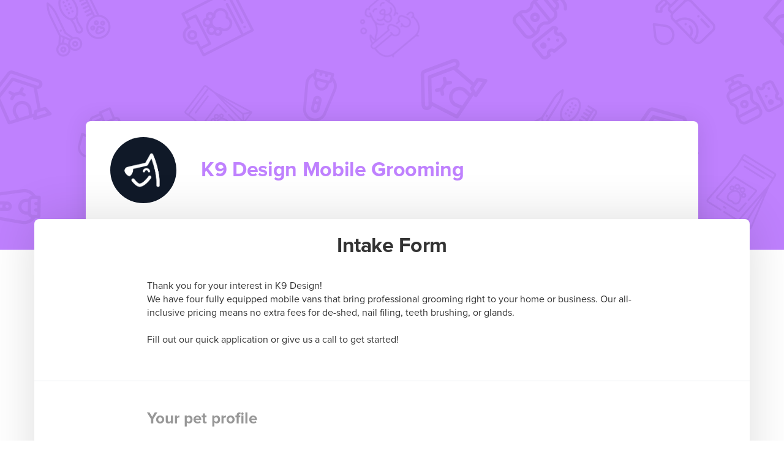

--- FILE ---
content_type: text/html; charset=utf-8
request_url: https://www.google.com/recaptcha/api2/anchor?ar=1&k=6LcJ19YnAAAAAPGu6UdtXRc-cJskjwxm9Jc9vvvW&co=aHR0cHM6Ly9ib29raW5nLm1vZWdvLnBldDo0NDM.&hl=en&v=N67nZn4AqZkNcbeMu4prBgzg&size=invisible&anchor-ms=20000&execute-ms=30000&cb=6xz8rmj14brt
body_size: 48767
content:
<!DOCTYPE HTML><html dir="ltr" lang="en"><head><meta http-equiv="Content-Type" content="text/html; charset=UTF-8">
<meta http-equiv="X-UA-Compatible" content="IE=edge">
<title>reCAPTCHA</title>
<style type="text/css">
/* cyrillic-ext */
@font-face {
  font-family: 'Roboto';
  font-style: normal;
  font-weight: 400;
  font-stretch: 100%;
  src: url(//fonts.gstatic.com/s/roboto/v48/KFO7CnqEu92Fr1ME7kSn66aGLdTylUAMa3GUBHMdazTgWw.woff2) format('woff2');
  unicode-range: U+0460-052F, U+1C80-1C8A, U+20B4, U+2DE0-2DFF, U+A640-A69F, U+FE2E-FE2F;
}
/* cyrillic */
@font-face {
  font-family: 'Roboto';
  font-style: normal;
  font-weight: 400;
  font-stretch: 100%;
  src: url(//fonts.gstatic.com/s/roboto/v48/KFO7CnqEu92Fr1ME7kSn66aGLdTylUAMa3iUBHMdazTgWw.woff2) format('woff2');
  unicode-range: U+0301, U+0400-045F, U+0490-0491, U+04B0-04B1, U+2116;
}
/* greek-ext */
@font-face {
  font-family: 'Roboto';
  font-style: normal;
  font-weight: 400;
  font-stretch: 100%;
  src: url(//fonts.gstatic.com/s/roboto/v48/KFO7CnqEu92Fr1ME7kSn66aGLdTylUAMa3CUBHMdazTgWw.woff2) format('woff2');
  unicode-range: U+1F00-1FFF;
}
/* greek */
@font-face {
  font-family: 'Roboto';
  font-style: normal;
  font-weight: 400;
  font-stretch: 100%;
  src: url(//fonts.gstatic.com/s/roboto/v48/KFO7CnqEu92Fr1ME7kSn66aGLdTylUAMa3-UBHMdazTgWw.woff2) format('woff2');
  unicode-range: U+0370-0377, U+037A-037F, U+0384-038A, U+038C, U+038E-03A1, U+03A3-03FF;
}
/* math */
@font-face {
  font-family: 'Roboto';
  font-style: normal;
  font-weight: 400;
  font-stretch: 100%;
  src: url(//fonts.gstatic.com/s/roboto/v48/KFO7CnqEu92Fr1ME7kSn66aGLdTylUAMawCUBHMdazTgWw.woff2) format('woff2');
  unicode-range: U+0302-0303, U+0305, U+0307-0308, U+0310, U+0312, U+0315, U+031A, U+0326-0327, U+032C, U+032F-0330, U+0332-0333, U+0338, U+033A, U+0346, U+034D, U+0391-03A1, U+03A3-03A9, U+03B1-03C9, U+03D1, U+03D5-03D6, U+03F0-03F1, U+03F4-03F5, U+2016-2017, U+2034-2038, U+203C, U+2040, U+2043, U+2047, U+2050, U+2057, U+205F, U+2070-2071, U+2074-208E, U+2090-209C, U+20D0-20DC, U+20E1, U+20E5-20EF, U+2100-2112, U+2114-2115, U+2117-2121, U+2123-214F, U+2190, U+2192, U+2194-21AE, U+21B0-21E5, U+21F1-21F2, U+21F4-2211, U+2213-2214, U+2216-22FF, U+2308-230B, U+2310, U+2319, U+231C-2321, U+2336-237A, U+237C, U+2395, U+239B-23B7, U+23D0, U+23DC-23E1, U+2474-2475, U+25AF, U+25B3, U+25B7, U+25BD, U+25C1, U+25CA, U+25CC, U+25FB, U+266D-266F, U+27C0-27FF, U+2900-2AFF, U+2B0E-2B11, U+2B30-2B4C, U+2BFE, U+3030, U+FF5B, U+FF5D, U+1D400-1D7FF, U+1EE00-1EEFF;
}
/* symbols */
@font-face {
  font-family: 'Roboto';
  font-style: normal;
  font-weight: 400;
  font-stretch: 100%;
  src: url(//fonts.gstatic.com/s/roboto/v48/KFO7CnqEu92Fr1ME7kSn66aGLdTylUAMaxKUBHMdazTgWw.woff2) format('woff2');
  unicode-range: U+0001-000C, U+000E-001F, U+007F-009F, U+20DD-20E0, U+20E2-20E4, U+2150-218F, U+2190, U+2192, U+2194-2199, U+21AF, U+21E6-21F0, U+21F3, U+2218-2219, U+2299, U+22C4-22C6, U+2300-243F, U+2440-244A, U+2460-24FF, U+25A0-27BF, U+2800-28FF, U+2921-2922, U+2981, U+29BF, U+29EB, U+2B00-2BFF, U+4DC0-4DFF, U+FFF9-FFFB, U+10140-1018E, U+10190-1019C, U+101A0, U+101D0-101FD, U+102E0-102FB, U+10E60-10E7E, U+1D2C0-1D2D3, U+1D2E0-1D37F, U+1F000-1F0FF, U+1F100-1F1AD, U+1F1E6-1F1FF, U+1F30D-1F30F, U+1F315, U+1F31C, U+1F31E, U+1F320-1F32C, U+1F336, U+1F378, U+1F37D, U+1F382, U+1F393-1F39F, U+1F3A7-1F3A8, U+1F3AC-1F3AF, U+1F3C2, U+1F3C4-1F3C6, U+1F3CA-1F3CE, U+1F3D4-1F3E0, U+1F3ED, U+1F3F1-1F3F3, U+1F3F5-1F3F7, U+1F408, U+1F415, U+1F41F, U+1F426, U+1F43F, U+1F441-1F442, U+1F444, U+1F446-1F449, U+1F44C-1F44E, U+1F453, U+1F46A, U+1F47D, U+1F4A3, U+1F4B0, U+1F4B3, U+1F4B9, U+1F4BB, U+1F4BF, U+1F4C8-1F4CB, U+1F4D6, U+1F4DA, U+1F4DF, U+1F4E3-1F4E6, U+1F4EA-1F4ED, U+1F4F7, U+1F4F9-1F4FB, U+1F4FD-1F4FE, U+1F503, U+1F507-1F50B, U+1F50D, U+1F512-1F513, U+1F53E-1F54A, U+1F54F-1F5FA, U+1F610, U+1F650-1F67F, U+1F687, U+1F68D, U+1F691, U+1F694, U+1F698, U+1F6AD, U+1F6B2, U+1F6B9-1F6BA, U+1F6BC, U+1F6C6-1F6CF, U+1F6D3-1F6D7, U+1F6E0-1F6EA, U+1F6F0-1F6F3, U+1F6F7-1F6FC, U+1F700-1F7FF, U+1F800-1F80B, U+1F810-1F847, U+1F850-1F859, U+1F860-1F887, U+1F890-1F8AD, U+1F8B0-1F8BB, U+1F8C0-1F8C1, U+1F900-1F90B, U+1F93B, U+1F946, U+1F984, U+1F996, U+1F9E9, U+1FA00-1FA6F, U+1FA70-1FA7C, U+1FA80-1FA89, U+1FA8F-1FAC6, U+1FACE-1FADC, U+1FADF-1FAE9, U+1FAF0-1FAF8, U+1FB00-1FBFF;
}
/* vietnamese */
@font-face {
  font-family: 'Roboto';
  font-style: normal;
  font-weight: 400;
  font-stretch: 100%;
  src: url(//fonts.gstatic.com/s/roboto/v48/KFO7CnqEu92Fr1ME7kSn66aGLdTylUAMa3OUBHMdazTgWw.woff2) format('woff2');
  unicode-range: U+0102-0103, U+0110-0111, U+0128-0129, U+0168-0169, U+01A0-01A1, U+01AF-01B0, U+0300-0301, U+0303-0304, U+0308-0309, U+0323, U+0329, U+1EA0-1EF9, U+20AB;
}
/* latin-ext */
@font-face {
  font-family: 'Roboto';
  font-style: normal;
  font-weight: 400;
  font-stretch: 100%;
  src: url(//fonts.gstatic.com/s/roboto/v48/KFO7CnqEu92Fr1ME7kSn66aGLdTylUAMa3KUBHMdazTgWw.woff2) format('woff2');
  unicode-range: U+0100-02BA, U+02BD-02C5, U+02C7-02CC, U+02CE-02D7, U+02DD-02FF, U+0304, U+0308, U+0329, U+1D00-1DBF, U+1E00-1E9F, U+1EF2-1EFF, U+2020, U+20A0-20AB, U+20AD-20C0, U+2113, U+2C60-2C7F, U+A720-A7FF;
}
/* latin */
@font-face {
  font-family: 'Roboto';
  font-style: normal;
  font-weight: 400;
  font-stretch: 100%;
  src: url(//fonts.gstatic.com/s/roboto/v48/KFO7CnqEu92Fr1ME7kSn66aGLdTylUAMa3yUBHMdazQ.woff2) format('woff2');
  unicode-range: U+0000-00FF, U+0131, U+0152-0153, U+02BB-02BC, U+02C6, U+02DA, U+02DC, U+0304, U+0308, U+0329, U+2000-206F, U+20AC, U+2122, U+2191, U+2193, U+2212, U+2215, U+FEFF, U+FFFD;
}
/* cyrillic-ext */
@font-face {
  font-family: 'Roboto';
  font-style: normal;
  font-weight: 500;
  font-stretch: 100%;
  src: url(//fonts.gstatic.com/s/roboto/v48/KFO7CnqEu92Fr1ME7kSn66aGLdTylUAMa3GUBHMdazTgWw.woff2) format('woff2');
  unicode-range: U+0460-052F, U+1C80-1C8A, U+20B4, U+2DE0-2DFF, U+A640-A69F, U+FE2E-FE2F;
}
/* cyrillic */
@font-face {
  font-family: 'Roboto';
  font-style: normal;
  font-weight: 500;
  font-stretch: 100%;
  src: url(//fonts.gstatic.com/s/roboto/v48/KFO7CnqEu92Fr1ME7kSn66aGLdTylUAMa3iUBHMdazTgWw.woff2) format('woff2');
  unicode-range: U+0301, U+0400-045F, U+0490-0491, U+04B0-04B1, U+2116;
}
/* greek-ext */
@font-face {
  font-family: 'Roboto';
  font-style: normal;
  font-weight: 500;
  font-stretch: 100%;
  src: url(//fonts.gstatic.com/s/roboto/v48/KFO7CnqEu92Fr1ME7kSn66aGLdTylUAMa3CUBHMdazTgWw.woff2) format('woff2');
  unicode-range: U+1F00-1FFF;
}
/* greek */
@font-face {
  font-family: 'Roboto';
  font-style: normal;
  font-weight: 500;
  font-stretch: 100%;
  src: url(//fonts.gstatic.com/s/roboto/v48/KFO7CnqEu92Fr1ME7kSn66aGLdTylUAMa3-UBHMdazTgWw.woff2) format('woff2');
  unicode-range: U+0370-0377, U+037A-037F, U+0384-038A, U+038C, U+038E-03A1, U+03A3-03FF;
}
/* math */
@font-face {
  font-family: 'Roboto';
  font-style: normal;
  font-weight: 500;
  font-stretch: 100%;
  src: url(//fonts.gstatic.com/s/roboto/v48/KFO7CnqEu92Fr1ME7kSn66aGLdTylUAMawCUBHMdazTgWw.woff2) format('woff2');
  unicode-range: U+0302-0303, U+0305, U+0307-0308, U+0310, U+0312, U+0315, U+031A, U+0326-0327, U+032C, U+032F-0330, U+0332-0333, U+0338, U+033A, U+0346, U+034D, U+0391-03A1, U+03A3-03A9, U+03B1-03C9, U+03D1, U+03D5-03D6, U+03F0-03F1, U+03F4-03F5, U+2016-2017, U+2034-2038, U+203C, U+2040, U+2043, U+2047, U+2050, U+2057, U+205F, U+2070-2071, U+2074-208E, U+2090-209C, U+20D0-20DC, U+20E1, U+20E5-20EF, U+2100-2112, U+2114-2115, U+2117-2121, U+2123-214F, U+2190, U+2192, U+2194-21AE, U+21B0-21E5, U+21F1-21F2, U+21F4-2211, U+2213-2214, U+2216-22FF, U+2308-230B, U+2310, U+2319, U+231C-2321, U+2336-237A, U+237C, U+2395, U+239B-23B7, U+23D0, U+23DC-23E1, U+2474-2475, U+25AF, U+25B3, U+25B7, U+25BD, U+25C1, U+25CA, U+25CC, U+25FB, U+266D-266F, U+27C0-27FF, U+2900-2AFF, U+2B0E-2B11, U+2B30-2B4C, U+2BFE, U+3030, U+FF5B, U+FF5D, U+1D400-1D7FF, U+1EE00-1EEFF;
}
/* symbols */
@font-face {
  font-family: 'Roboto';
  font-style: normal;
  font-weight: 500;
  font-stretch: 100%;
  src: url(//fonts.gstatic.com/s/roboto/v48/KFO7CnqEu92Fr1ME7kSn66aGLdTylUAMaxKUBHMdazTgWw.woff2) format('woff2');
  unicode-range: U+0001-000C, U+000E-001F, U+007F-009F, U+20DD-20E0, U+20E2-20E4, U+2150-218F, U+2190, U+2192, U+2194-2199, U+21AF, U+21E6-21F0, U+21F3, U+2218-2219, U+2299, U+22C4-22C6, U+2300-243F, U+2440-244A, U+2460-24FF, U+25A0-27BF, U+2800-28FF, U+2921-2922, U+2981, U+29BF, U+29EB, U+2B00-2BFF, U+4DC0-4DFF, U+FFF9-FFFB, U+10140-1018E, U+10190-1019C, U+101A0, U+101D0-101FD, U+102E0-102FB, U+10E60-10E7E, U+1D2C0-1D2D3, U+1D2E0-1D37F, U+1F000-1F0FF, U+1F100-1F1AD, U+1F1E6-1F1FF, U+1F30D-1F30F, U+1F315, U+1F31C, U+1F31E, U+1F320-1F32C, U+1F336, U+1F378, U+1F37D, U+1F382, U+1F393-1F39F, U+1F3A7-1F3A8, U+1F3AC-1F3AF, U+1F3C2, U+1F3C4-1F3C6, U+1F3CA-1F3CE, U+1F3D4-1F3E0, U+1F3ED, U+1F3F1-1F3F3, U+1F3F5-1F3F7, U+1F408, U+1F415, U+1F41F, U+1F426, U+1F43F, U+1F441-1F442, U+1F444, U+1F446-1F449, U+1F44C-1F44E, U+1F453, U+1F46A, U+1F47D, U+1F4A3, U+1F4B0, U+1F4B3, U+1F4B9, U+1F4BB, U+1F4BF, U+1F4C8-1F4CB, U+1F4D6, U+1F4DA, U+1F4DF, U+1F4E3-1F4E6, U+1F4EA-1F4ED, U+1F4F7, U+1F4F9-1F4FB, U+1F4FD-1F4FE, U+1F503, U+1F507-1F50B, U+1F50D, U+1F512-1F513, U+1F53E-1F54A, U+1F54F-1F5FA, U+1F610, U+1F650-1F67F, U+1F687, U+1F68D, U+1F691, U+1F694, U+1F698, U+1F6AD, U+1F6B2, U+1F6B9-1F6BA, U+1F6BC, U+1F6C6-1F6CF, U+1F6D3-1F6D7, U+1F6E0-1F6EA, U+1F6F0-1F6F3, U+1F6F7-1F6FC, U+1F700-1F7FF, U+1F800-1F80B, U+1F810-1F847, U+1F850-1F859, U+1F860-1F887, U+1F890-1F8AD, U+1F8B0-1F8BB, U+1F8C0-1F8C1, U+1F900-1F90B, U+1F93B, U+1F946, U+1F984, U+1F996, U+1F9E9, U+1FA00-1FA6F, U+1FA70-1FA7C, U+1FA80-1FA89, U+1FA8F-1FAC6, U+1FACE-1FADC, U+1FADF-1FAE9, U+1FAF0-1FAF8, U+1FB00-1FBFF;
}
/* vietnamese */
@font-face {
  font-family: 'Roboto';
  font-style: normal;
  font-weight: 500;
  font-stretch: 100%;
  src: url(//fonts.gstatic.com/s/roboto/v48/KFO7CnqEu92Fr1ME7kSn66aGLdTylUAMa3OUBHMdazTgWw.woff2) format('woff2');
  unicode-range: U+0102-0103, U+0110-0111, U+0128-0129, U+0168-0169, U+01A0-01A1, U+01AF-01B0, U+0300-0301, U+0303-0304, U+0308-0309, U+0323, U+0329, U+1EA0-1EF9, U+20AB;
}
/* latin-ext */
@font-face {
  font-family: 'Roboto';
  font-style: normal;
  font-weight: 500;
  font-stretch: 100%;
  src: url(//fonts.gstatic.com/s/roboto/v48/KFO7CnqEu92Fr1ME7kSn66aGLdTylUAMa3KUBHMdazTgWw.woff2) format('woff2');
  unicode-range: U+0100-02BA, U+02BD-02C5, U+02C7-02CC, U+02CE-02D7, U+02DD-02FF, U+0304, U+0308, U+0329, U+1D00-1DBF, U+1E00-1E9F, U+1EF2-1EFF, U+2020, U+20A0-20AB, U+20AD-20C0, U+2113, U+2C60-2C7F, U+A720-A7FF;
}
/* latin */
@font-face {
  font-family: 'Roboto';
  font-style: normal;
  font-weight: 500;
  font-stretch: 100%;
  src: url(//fonts.gstatic.com/s/roboto/v48/KFO7CnqEu92Fr1ME7kSn66aGLdTylUAMa3yUBHMdazQ.woff2) format('woff2');
  unicode-range: U+0000-00FF, U+0131, U+0152-0153, U+02BB-02BC, U+02C6, U+02DA, U+02DC, U+0304, U+0308, U+0329, U+2000-206F, U+20AC, U+2122, U+2191, U+2193, U+2212, U+2215, U+FEFF, U+FFFD;
}
/* cyrillic-ext */
@font-face {
  font-family: 'Roboto';
  font-style: normal;
  font-weight: 900;
  font-stretch: 100%;
  src: url(//fonts.gstatic.com/s/roboto/v48/KFO7CnqEu92Fr1ME7kSn66aGLdTylUAMa3GUBHMdazTgWw.woff2) format('woff2');
  unicode-range: U+0460-052F, U+1C80-1C8A, U+20B4, U+2DE0-2DFF, U+A640-A69F, U+FE2E-FE2F;
}
/* cyrillic */
@font-face {
  font-family: 'Roboto';
  font-style: normal;
  font-weight: 900;
  font-stretch: 100%;
  src: url(//fonts.gstatic.com/s/roboto/v48/KFO7CnqEu92Fr1ME7kSn66aGLdTylUAMa3iUBHMdazTgWw.woff2) format('woff2');
  unicode-range: U+0301, U+0400-045F, U+0490-0491, U+04B0-04B1, U+2116;
}
/* greek-ext */
@font-face {
  font-family: 'Roboto';
  font-style: normal;
  font-weight: 900;
  font-stretch: 100%;
  src: url(//fonts.gstatic.com/s/roboto/v48/KFO7CnqEu92Fr1ME7kSn66aGLdTylUAMa3CUBHMdazTgWw.woff2) format('woff2');
  unicode-range: U+1F00-1FFF;
}
/* greek */
@font-face {
  font-family: 'Roboto';
  font-style: normal;
  font-weight: 900;
  font-stretch: 100%;
  src: url(//fonts.gstatic.com/s/roboto/v48/KFO7CnqEu92Fr1ME7kSn66aGLdTylUAMa3-UBHMdazTgWw.woff2) format('woff2');
  unicode-range: U+0370-0377, U+037A-037F, U+0384-038A, U+038C, U+038E-03A1, U+03A3-03FF;
}
/* math */
@font-face {
  font-family: 'Roboto';
  font-style: normal;
  font-weight: 900;
  font-stretch: 100%;
  src: url(//fonts.gstatic.com/s/roboto/v48/KFO7CnqEu92Fr1ME7kSn66aGLdTylUAMawCUBHMdazTgWw.woff2) format('woff2');
  unicode-range: U+0302-0303, U+0305, U+0307-0308, U+0310, U+0312, U+0315, U+031A, U+0326-0327, U+032C, U+032F-0330, U+0332-0333, U+0338, U+033A, U+0346, U+034D, U+0391-03A1, U+03A3-03A9, U+03B1-03C9, U+03D1, U+03D5-03D6, U+03F0-03F1, U+03F4-03F5, U+2016-2017, U+2034-2038, U+203C, U+2040, U+2043, U+2047, U+2050, U+2057, U+205F, U+2070-2071, U+2074-208E, U+2090-209C, U+20D0-20DC, U+20E1, U+20E5-20EF, U+2100-2112, U+2114-2115, U+2117-2121, U+2123-214F, U+2190, U+2192, U+2194-21AE, U+21B0-21E5, U+21F1-21F2, U+21F4-2211, U+2213-2214, U+2216-22FF, U+2308-230B, U+2310, U+2319, U+231C-2321, U+2336-237A, U+237C, U+2395, U+239B-23B7, U+23D0, U+23DC-23E1, U+2474-2475, U+25AF, U+25B3, U+25B7, U+25BD, U+25C1, U+25CA, U+25CC, U+25FB, U+266D-266F, U+27C0-27FF, U+2900-2AFF, U+2B0E-2B11, U+2B30-2B4C, U+2BFE, U+3030, U+FF5B, U+FF5D, U+1D400-1D7FF, U+1EE00-1EEFF;
}
/* symbols */
@font-face {
  font-family: 'Roboto';
  font-style: normal;
  font-weight: 900;
  font-stretch: 100%;
  src: url(//fonts.gstatic.com/s/roboto/v48/KFO7CnqEu92Fr1ME7kSn66aGLdTylUAMaxKUBHMdazTgWw.woff2) format('woff2');
  unicode-range: U+0001-000C, U+000E-001F, U+007F-009F, U+20DD-20E0, U+20E2-20E4, U+2150-218F, U+2190, U+2192, U+2194-2199, U+21AF, U+21E6-21F0, U+21F3, U+2218-2219, U+2299, U+22C4-22C6, U+2300-243F, U+2440-244A, U+2460-24FF, U+25A0-27BF, U+2800-28FF, U+2921-2922, U+2981, U+29BF, U+29EB, U+2B00-2BFF, U+4DC0-4DFF, U+FFF9-FFFB, U+10140-1018E, U+10190-1019C, U+101A0, U+101D0-101FD, U+102E0-102FB, U+10E60-10E7E, U+1D2C0-1D2D3, U+1D2E0-1D37F, U+1F000-1F0FF, U+1F100-1F1AD, U+1F1E6-1F1FF, U+1F30D-1F30F, U+1F315, U+1F31C, U+1F31E, U+1F320-1F32C, U+1F336, U+1F378, U+1F37D, U+1F382, U+1F393-1F39F, U+1F3A7-1F3A8, U+1F3AC-1F3AF, U+1F3C2, U+1F3C4-1F3C6, U+1F3CA-1F3CE, U+1F3D4-1F3E0, U+1F3ED, U+1F3F1-1F3F3, U+1F3F5-1F3F7, U+1F408, U+1F415, U+1F41F, U+1F426, U+1F43F, U+1F441-1F442, U+1F444, U+1F446-1F449, U+1F44C-1F44E, U+1F453, U+1F46A, U+1F47D, U+1F4A3, U+1F4B0, U+1F4B3, U+1F4B9, U+1F4BB, U+1F4BF, U+1F4C8-1F4CB, U+1F4D6, U+1F4DA, U+1F4DF, U+1F4E3-1F4E6, U+1F4EA-1F4ED, U+1F4F7, U+1F4F9-1F4FB, U+1F4FD-1F4FE, U+1F503, U+1F507-1F50B, U+1F50D, U+1F512-1F513, U+1F53E-1F54A, U+1F54F-1F5FA, U+1F610, U+1F650-1F67F, U+1F687, U+1F68D, U+1F691, U+1F694, U+1F698, U+1F6AD, U+1F6B2, U+1F6B9-1F6BA, U+1F6BC, U+1F6C6-1F6CF, U+1F6D3-1F6D7, U+1F6E0-1F6EA, U+1F6F0-1F6F3, U+1F6F7-1F6FC, U+1F700-1F7FF, U+1F800-1F80B, U+1F810-1F847, U+1F850-1F859, U+1F860-1F887, U+1F890-1F8AD, U+1F8B0-1F8BB, U+1F8C0-1F8C1, U+1F900-1F90B, U+1F93B, U+1F946, U+1F984, U+1F996, U+1F9E9, U+1FA00-1FA6F, U+1FA70-1FA7C, U+1FA80-1FA89, U+1FA8F-1FAC6, U+1FACE-1FADC, U+1FADF-1FAE9, U+1FAF0-1FAF8, U+1FB00-1FBFF;
}
/* vietnamese */
@font-face {
  font-family: 'Roboto';
  font-style: normal;
  font-weight: 900;
  font-stretch: 100%;
  src: url(//fonts.gstatic.com/s/roboto/v48/KFO7CnqEu92Fr1ME7kSn66aGLdTylUAMa3OUBHMdazTgWw.woff2) format('woff2');
  unicode-range: U+0102-0103, U+0110-0111, U+0128-0129, U+0168-0169, U+01A0-01A1, U+01AF-01B0, U+0300-0301, U+0303-0304, U+0308-0309, U+0323, U+0329, U+1EA0-1EF9, U+20AB;
}
/* latin-ext */
@font-face {
  font-family: 'Roboto';
  font-style: normal;
  font-weight: 900;
  font-stretch: 100%;
  src: url(//fonts.gstatic.com/s/roboto/v48/KFO7CnqEu92Fr1ME7kSn66aGLdTylUAMa3KUBHMdazTgWw.woff2) format('woff2');
  unicode-range: U+0100-02BA, U+02BD-02C5, U+02C7-02CC, U+02CE-02D7, U+02DD-02FF, U+0304, U+0308, U+0329, U+1D00-1DBF, U+1E00-1E9F, U+1EF2-1EFF, U+2020, U+20A0-20AB, U+20AD-20C0, U+2113, U+2C60-2C7F, U+A720-A7FF;
}
/* latin */
@font-face {
  font-family: 'Roboto';
  font-style: normal;
  font-weight: 900;
  font-stretch: 100%;
  src: url(//fonts.gstatic.com/s/roboto/v48/KFO7CnqEu92Fr1ME7kSn66aGLdTylUAMa3yUBHMdazQ.woff2) format('woff2');
  unicode-range: U+0000-00FF, U+0131, U+0152-0153, U+02BB-02BC, U+02C6, U+02DA, U+02DC, U+0304, U+0308, U+0329, U+2000-206F, U+20AC, U+2122, U+2191, U+2193, U+2212, U+2215, U+FEFF, U+FFFD;
}

</style>
<link rel="stylesheet" type="text/css" href="https://www.gstatic.com/recaptcha/releases/N67nZn4AqZkNcbeMu4prBgzg/styles__ltr.css">
<script nonce="dbLsudbpExGAsl6MQR9ztg" type="text/javascript">window['__recaptcha_api'] = 'https://www.google.com/recaptcha/api2/';</script>
<script type="text/javascript" src="https://www.gstatic.com/recaptcha/releases/N67nZn4AqZkNcbeMu4prBgzg/recaptcha__en.js" nonce="dbLsudbpExGAsl6MQR9ztg">
      
    </script></head>
<body><div id="rc-anchor-alert" class="rc-anchor-alert"></div>
<input type="hidden" id="recaptcha-token" value="[base64]">
<script type="text/javascript" nonce="dbLsudbpExGAsl6MQR9ztg">
      recaptcha.anchor.Main.init("[\x22ainput\x22,[\x22bgdata\x22,\x22\x22,\[base64]/[base64]/[base64]/[base64]/[base64]/[base64]/KGcoTywyNTMsTy5PKSxVRyhPLEMpKTpnKE8sMjUzLEMpLE8pKSxsKSksTykpfSxieT1mdW5jdGlvbihDLE8sdSxsKXtmb3IobD0odT1SKEMpLDApO08+MDtPLS0pbD1sPDw4fFooQyk7ZyhDLHUsbCl9LFVHPWZ1bmN0aW9uKEMsTyl7Qy5pLmxlbmd0aD4xMDQ/[base64]/[base64]/[base64]/[base64]/[base64]/[base64]/[base64]\\u003d\x22,\[base64]\\u003d\x22,\[base64]/ChFUTwpPDk8Onw7DDlxjDtxBlOBVGbMKRwrsSNMOfw61UwpxNOcKMwqvDlsO/w7IPw5HCkSd1FhvCi8OMw5xRY8Kxw6TDlMKCw7LChhoSwqZ4SiYPXHo3w6pqwplmw75GNsKmAcO4w6zDqXxZKcOww4XDi8O3NV9Jw43CilDDskXDjR/[base64]/DtX9ROsKCw73ClSBQwplcGVwfwpA6KEzDlGM9w4ocMlx3wrnChVQPwqZbHcK7ZQTDrV3Cj8ONw7HDnsKBa8K9wpoEwqHCs8KlwrdmJcOVwr7CmMKZOMKgZRPDssOYHw/Dk0h/P8K3wpnChcOMcMKPdcKSwq/Cg1/Dry/DqATCqTHCncOHPDgkw5Viw5fDssKiK33DpGHCnS8uw7nCusKgCMKHwpM+w5djwoLCqsOCScOgMkLCjMKUw5/DmR/[base64]/CnMOoEsO0LCHDvATDgyDCpsOKOX/DtT0NwqJWLWdsAsO0w6t+M8O9w6bCj1TDl0XCrcKdw4jDjgNFw73DmS5SG8O6wprDiR3CjRNBw4nCnm49wrvCkcKmSMOkV8KGw4LCoHV/[base64]/[base64]/DvGLDicO9IAHDsTFXMCXCkwILwo3DhMOFRzXDhxo8w4HCpcKYw7XDicKZRHxSVisQQ8KrwqB4fcOaE2MuwrgNw5TCuzTDtcO8w4wpS0pGwoZQw6pLw4PDmD7CicOWw544wo8Lw7bDv3x+EU7DowrCkkZZFScwX8KMwqBBc8O4wpPCu8KIPMO5wo/CisOyOjdbMDjDo8OLw4MrYQbDn00aMgItPMOoIAnCocKIw4w+bDdhbSfDncKPJcKuJ8KnwpvDuMOVBmfDu2DDsAoHw5XDpsOkIWnChyAud0TDtgwXw4UPPcONBjHDmQ/DnMK7cFwbOHbCsAA3w74RXl0Gwqp3wpgQVmLDhsOQwrLCkVsCZcKlKMKTcMODbWIBEcKAEMKAwpIzw6jClxFyNA/DsDIQOMKuCllHDSUKOGEqKxrCnUnDoFfDuC8vwoMnwrBeVMKsI3Q9BsKgw57Cs8O/w6nCtHRww7wzUsKRUsOmdn/Cr3p6wqNxA2LDkgbCtcOJw5DCrXxMYgrDtjdFU8Ozwr51IBFee1tAcFtBEU3Cn3/DlcKOGC/Ck1HDhRDDsCXDuBfCniLCixLCgMOoTsKnRFPDrMOPHlAJA0d+RDjDhlMXWSVtRcK6w5bDmcO3bsOtWMOuM8OUSTJXImhjw4XDhMOMZRI5w6HColTDvcO7w4XDrB3DoxkLwo93wrAWc8Owwp/DmHcxwqfDnmLDg8KxJsOxw5QqFsKtTC5IIsKbw45Fwp7DrBfDt8Ovw5PDtsKYwq5Bw4HCtX7Di8KQEcKGw6HCi8OXwrrCrVvCokI4Tk7CriMrw6kOw4/CkzLDk8Knw7HDozgJCMKuw5rDl8KELcOmwoMZw6PCqMOVw5rDrMKHwrLDrMOFaT56SxQ5w51XBMO1KMKfewsGUCBhw4fDmsOIw6VEwr7DqygCwpoEwrrChy3CiDxhwqDDnBLCrsKhRSB1fBnDu8KRfcO8w64VRsKnwqDCkxzCu8KKOcOjMD7DoAkpw5HCkH/Clh4MVMKKwrPDkSjCvMOUBcKVbjY6B8O0w7gFLwDCpBzCi1psMMOANMOowrnDrj3Du8OjfiTDpwbCgl82SMKPwpzChhXChxfCqXXDnlLClk7CuwZKLyjCgMKBLcOywpvCvsOKETk7wo7DucODwqYTTRMePsKWw4B/[base64]/DuXXCpsO9Q8ObT8O+csKjTzk9VcK6w7XDlggiwq1KWWXDnR/DkSzChMOlFU4+w5vDkcOkwp7Cj8OkwrcWwq82w4ktw5FDwotBwo/Ds8KLw49qw4U8Q0bDiMKxw6QHw7BMwqRNYsOLTsKAwrvCnMO1w6llJFfDrsKtw5TCq3TCiMKPw4rCkMKQw4UTXcOTQ8KXbMOiAMKzwocbVcO4eS91w4PDqjcxw7pFw7/CixvDv8OOUcOyNzzDjMKnw7jDjS96wog9cDgAw5Q/QMOjYcOiw5Q3fBtcwpsbCgjCrxBRZ8OkDAkwTMOiw67CrCkSUcO5V8KHV8OFKDjDoVLDmMOUw5/[base64]/Co1cCw6YiN0vCj8KrKgRswp/Cs8OddRh3bT/DtcKaw7YQw4fDjMKgIkMTwrhUcsOsC8KfZl3CtCwRw7gBw73Du8K5ZMOYdTpPw5XDqlszwqLDnMO/w4/CqyMVPj3DisKqwpVrME0VOcKDFVxdw4JCwqofcWvDh8OGBcOowoZzw51bwrkewolEwosvw4zCvE7CikAjHsOsWxctV8OXK8OjFBzCtjETAHRYfyYfCcKWwrFHw5BAwr3CjMO+LcKDB8Oqw5jCqcODcQ7DoMK7w7/DliI7woJOw4PCtsK+GsKCJcO2GwZswodUdcOeTXlGwo/CqkHDvFk6wq1aPWPDtsOdBzZSRhHDtcOwwrUdKcKGw4/CjsO5w6jDrTtYBX/CpMO/[base64]/CjMOzOlUFRsO+fsKFwqvDm3vDoWc3woLDicKdX8Kjw5PCn3XDvMOhw4jDisKWA8OwwovDvUdSw5BpcMKdw4XDrCRqPCLCmydJwq3DncKEJ8K7wo/DrcKqCMOnw7wqfcKydsKQAcOoJHxgw4p/wqFow5d3woXDqDcRwpRuZ1jCqGoawpHDnMOANwMEYGVsYAfDl8OiwpHDkDJ6w48YDRhRDWVawplySlAOGF5PJFrCjjxtw7vDrjDCi8Kew7/[base64]/DhlRpw6p4eTbDhcKOYTQvwp8HecOwbMOMwq3DucOOeW5EwrUkwqBiK8OEw5U/CMOiw5h3QMOQwo9ZS8Ojwq4BD8KAJ8OXHsKnP8OfWcOAMSPClMKNw6BtwpHDmiLChE/Cs8KOwqMVc3c/DVjDgMOMwqLDpV/CkcKlX8ODOicvfsKiwrNwHcOlwr0jWMKxwrVAV8O5FsOcw5URHcK2WsOzwoPChC1Xw5ogDG/DoVzCvcK7wp3DtFIEBAzDn8Ohwq0sw4nCssOxw57DuF/CkC0zFm0iBMOdwrgxO8Oxw7/Cs8KuXMKNK8K1wpQ9wonDpVjCi8KJK25gXFXDucKPDsKcw7bCrMKnQjfCnD3DkUVAw6zCpcK2w7YTwqbCj1DDlnjDki1ZTmY+IcKSXMOxasOww5MywoQrDFfDnkcrwrxaKUbDvsOIw4cbUsKIw5Q8b3oSwq8Pw5g6asOrYwzDo3wydcOSHwARSsK/wrgUw5DDgcOcVHLDhAzDgxrCsMOqM0HCqsOxw6LCulHCjcOtwpLDmxZJwobCqMKiPUg5wpFvw7xaEkzDnkxQZcKHwpViwpDDpEtrwpVQdsOOVcKYwpXCjsKAw6HCsnQmw7BnwqvCksO8w4bDs2bDv8OXGMKxwrnCugpLOG8nTQLChcKtw5pbw5Bew7IeLsK/f8KxwozDjlbCjEISwq9NGX3DtMK6wpJDdWR0I8KQwo0Zd8OfbGJtw6EXwqZ/[base64]/OcODcsO6fsKsw7LCqx4IworChsKVO8OAwrJvUsKgVxoDU2hEwoNTwqB8EMO4EXTDni4kAsOtwpPDl8Ktw6R8MS7DtcKsaAhlcMO7w6TCscKnw7fDvcOIwpLDpMOpw7rCgnA3YcKuwowueiMuw4/DjgfDq8Ovw5bDusO+U8OLwrjDr8OnwqXCkgxGwoIyfcOzwrNgwpRvw7PDnsOYJGvCoVrCmyp8wrwrHMOXwp/DnMKfIMOjw7nCjMK2w4hjKHPDkMKywp3CmcOTQWfCu0VjwpHCuAgUw5XClFHCu1haXEF9QsOILVd7UkfDo2LCgcKhwoXCo8OjIEfCu1PDozgcTTDCp8KPw6x5w44CwoNzw7JlaB/Ci2TDmMOVV8OJLMK8USMBwrvCpG8Fw6HCsXLCusOlH8K+ewDCj8OGw6/Dm8KCw4sWw7bCjMOJwpzCgHNnwoVbN23CkMK2w4vCq8KVcgoFGQwSwq4UUcKNwoMfPsO+wqvDs8OWw7jDhMO9wp9kwqrDmsO5w6V2wr1dwo/CkS0fV8K6P0hkwr/DqMOPwrFYw48Fw5TDuBgobsK5UsOybUAqN3kpL1kwABLClRbCoC/CocKHw6QNwpfDoMKie1JFLj13woguEcOvwpbDucOhwo53fsKMw4sgZcOBwoE+bMOxHk/[base64]/[base64]/DnktUwr/Dt2LCmcKDw5fCiMOHw43CscKEIMOvHcKRA8Kfw5Jqwr9Ww4BMw4DChsObw6UOdcKNYmjClQjCuTfDksKXwr3CiXnDr8KvWDleWiLDuR/Dg8OvGMK4WyDCi8O6WyoJZMO7XWPCgcKuHsOVw61BS0Q/w5bDqsKIwrXDglgVwqbDtMK9DcKTHcK7ZgHDsElDfDjCnTbDqg7CgR0twrBuOcOKw59ZCcONScKqIsOcwrFXOhHDocKAw6h0O8ObwqRswq3CvlJRw5rDujtoX3tVLTnCl8Klw4kswrzDtMOxw4dlw5vDhhAuw4UgRsK/b8OcQMKuwrbCiMKmJBTDkkc9w5gfwrgUw4g4w7gAPsKFw4/DlWcWLsOFP07Di8KEAXvDvWVnYk/[base64]/HMOKw6pIw7YKwrrDpMKVwq3Cty/CiMOvwrMIw5fDnn/[base64]/JsOowqpkAcKJasOCwrxSwrfDpMOlw7HDjUXDqFjDnSrDrVLCgMKedRXDqcO6w7gyVRXDjmzCpkDDl2rDllwlwozCgMKTHGgGwrcow6vDj8OuwqVkPsKNW8OawpkiwoQgUMKlw6/[base64]/Cvk1gJcOxwpjCisKTVwXDicKHeUgawqJkCsO5wrHDjsOyw4RwG38/wpVpXMOzIGjDp8K9wrBzwo7DpMOuA8KhCcOgdMOiMcK1w6XCo8OwwqHDgHPCkcOjQcOFwp4NH23Dky7CicOUw4bCiMKrw7zCu03Ct8Oxw7ApbcKxQ8K/[base64]/[base64]/[base64]/CmA7DnkxVAsO1w4XDtxxvw5PCp8OwZ0YRw6XDr8OwU07Dv1xQw4MDUMOIIsOAw7/DmE3CrMK3wqzCqMKfwqBUUsOUwqjCmjwaw6TClMOyUifCrRYeNQfCklvCqsO6w55CFBLDiUbDjcOFwqs7woHDo3zDlnwMwpTCvhDCiMOMAAIXP3HCkRvDosOhwrXCg8K/aibCr3/Cn8OWb8OLw6/CpzRJw6IoPsK3TwhLf8O5w5A/wq7Dl0JlUcKKHDpXw4fDlsKMwonDssO6wqPCh8Ozw5YkHMKUwrVfwoTCsMKhQUlWw4DDpMKdw7zCjcKZS8KWw6BIJk1/w5UqwrtMAnFhwqYKLMKXwrkiUAXDuS9HSDzCp8Klw4vDjMOKw6FDLWvCvgnCqh/DnsOGawnCsx/CpcKKwoRCwqXDsMKJQsKUwpEaQDt+w5XCjMK0egg6EsOaIcKuB3LCt8KHwq9sK8KhRSAHwqnCkMK2VsKAw6/CmWXCsmUZSjUWX1DDi8KJwqjCskc+PMOuBsOcw4zDlMONMcOYw44gBsOhwqwgwo9lwpTCvsOjJMK+wpLDjcKfWsOFw7fDpcOJw5/Dkm/[base64]/[base64]/Cr8OnHg1hCGvDgsO4woDCryEkXsK9w7rCg28UJgrDvSLDrSx4wpExccKZw4fCg8K9Pw0ww5HCs3/[base64]/w6d6FUXDrnHDhcOFYsOeHmpyJMKdesKsAE3CtkzCv8KZfEnDgMOnwpnDvhAzcMK9YMODwrJwSsOqw53DtxgxwpnCsMO4EgXDrAzClcKFw6bDkCDDrBYRS8K5axDDiSDDqcOkwp8MPsK2KQIQf8KJw5XChwTDu8KUKMOww4nDjcOcwo4dAyDCqEXDvyAHw4VbwqjCkcK/w53CosK8w7zCvwJ8bMKkYQ4EVkfDj1YNwrfDn3HChWLChMOWwqpBw5skKMKAd8OmSMKow7o4bU3DiMKIw6gIdcOAXDbCjMKawpzDrsOQexjClTogSsO4w4LCu0HDvELDgCLDscOeC8OQwoglOsOYXjY2CMOZw6vDm8KOwqNodlPDicOqw6DCvmLDrx7DgEA8HMO/ScO4wp3CucOUwrzDuSPDr8KbSsKlAGXDuMKawpQJbGzDgxbDlcKeZxdQw6dUwqN5w4xMw4jCkcKuecKtw4/CrcO1ETgowqdgw5FDacKQIVJnwox4wprCosOoWClcCMOjwq3Ds8KYwqnCgx55WMOFCsKaQAA7dFXCrX4jw57DjcOZwoLChMKiw6zDmsKJwrUowonDoxo0w70HGQF6ccKiw4XChHzCowPCiQ1dw7fCkMO/XkfCiAhOWXPDp2zCl04wwodNw6bDrcK6w4DCt3nDrMKCw6jClsObwoRuN8ORXsOjGDEpFFEKWsKzw7Z+woZ3wqECw7kSw5Zpw6owwq3DnsOAGB5JwoUxOQzDu8KXNcKnw5vClsKMFMOLFB/[base64]/WQzCjBPCj0/CqEt5w7vDmhAIQFEGBsOPRMK4w7zDv8KJQ8Ovw4wAEMO3w6LDlsKMw7DCgcKNwpnClmLCmS7ClRRnOkzCgj7CoFXDv8OiJ8KfIFQbHSzCgsO0dy7DrsOaw4TCj8OLPR5oworDiwrDhcKaw5xfwoAqJMKZFsKQTsKSYi/DmB/DocO8FHg8w7BnwoYpwoLDgghjQBQaNcOOw4JDTxTChcKgesK5JMKRw5Jyw6bDszLCnWLCiCbCgsKYIsKIH3tkBzRpWcKaGsOcQ8O4EUY0w6PCjknDjMO4X8KzwpfCn8OxwpJDRMOmwqnCoTnCjMKpwofCvy9lwoYFw4XCkcK/w7HCknDDmwYEwrrCo8KdwoIBwqfDshUywobCim5tI8O1LsODwpR2w5FGw6DCqMOIMCxSw7hrw4vDvmjDsGrCtn/Dp3xzwppaKMK0Z03DukQCV3QmfcKqwqXDhQhjw6zCvcO8w6jDjwZ8M1Fpwr/DikfCgkAbPyx5bMKhw5cyWMOiw4rDmiU4a8KTwovCkcO/a8OBIsKUwp9uMMKxGApuFcOnw7/DmcOWwrd9w6dMR3zCgHvDuMKWw6bDhcOHAScrcUgJMFvDo0zDkWzCjSEHwozCkGfDpRjCpMKzwoA5wogHa0NEP8OVw6rClxUIwq/ClC5Zw6jDp04Hw7sbw59/[base64]/[base64]/ChMK0wq4xw7Eaw7bCpH4AwoFFwqHDsFnCg8KBw5zDssK+esK2wolVCBNawqnCl8OEw70Vw5LCrsK/RyvDmCLDhmTCv8KmTsOtw4lTw7Z2wqJRw6MEw6Mzw5/[base64]/wo3DosKQVjLCpCo9fBnCvsO1BsK/wrDDuzfCpV8aUcKPw7R5w7B6OgAmw5DCl8KYesOADcKuwoJ1woTDoGHDisO+BzXDuQnCqcO+w6R0MjvDmBB0wqQJwrQZH2rDl8OCw5FJLXDClsKBTyvDnEMNwrXCjjrDt3/Dqgguwp3DuQnCvBR8D1Zxw5LCjX/DgsKSbC1vacOMXWjCjMOJw5DDghXCqMKpW2pxw6xkwrYIWwLDuXLDo8OTwrJ9w6DClRHDkDVYwr3DnR9mFGclwrUhwo3DtcOww6c0w5FjYcORKmQZOVEAaXPCrcKxw5E5wrcRw5DDsMOoMMKNUcKRH0/CuWPDisOuYUcdMGZ2w5QEA0bDusORU8KWwr3DrwnCi8KJwpvCksK+wrDDizPDmsKbUFfDj8Oewo/DhsKFw57DnsOdOQ/CvlDDi8O3w4rClsOnWsKTw5nDrHIVPi4fWMOwL3B9D8O+EsOaEgFbwpjCq8OyQMKkc2c0wrrDsFU+wq48HMKWwqnDuEMNw415K8Krw4rCucObwojCjcKQPMKdXQIVHCfDpcOXw4kUwp9rFF01w4TDrX7DmsK4wo/CoMOsw7rCqsO4wooof8KsWg3CnRHDm8OVwqBKGsOxK1XDty/DrsKJwpvDnMKtYmTCusKfC37CkGgUB8OWwpPDgMOSw7EeKhRldlfDtcKEwqJnAcOlBXzCtcKHZnTDssOsw5VlFcKPQsKRIMKwGsK7w7dKwpbCh10cwotRwqjDrE1qw7/ClV4uw7nDqn1eUcO0wq16w7jCjFnCnEQzwovCh8O+w6vCkMKMw6ZpFHB4f3rCrxV0SMK4Y1zDicKTejFbb8OBwqs9NjsiVcOiw5jDrEPDusKyUcOOd8ORD8Kdw5JrfxY0TgYydAZxwqjDrUMNUiNLwr1Tw6UVwpHDlTAHfiVOLzrCqMKBw5p4VDYDKcOPwr/DugzDpMOGEmDDiydYVx96wqLChiQvwoh9TVTCpsOlwrfDsgvCnC3DkC8Pw4LCgsKEw4YRw41kf2TCocK/w7/Ds8OaR8KCIsOgwphTw7RybkDDrsKgwozChAg8fDLClsOfV8Ouw5R0wqfDthV0T8KJEsOtP37ConMcTGLDiEvDvcOXwooGLsKRHsK+woVOBMKCLcOJw6HCt2XCrcO/w7cnRMOHRXMeFMO3wqPCm8OBw5LCu3dWw7xpwrHDkHscGDh+wpnDgwHChWFIMmcMPBcgw5rDsTQgBEh5K8KVw5gnwr/CuMKQc8K9wqRKGcOuFsK0TgRrw5XDglDDhMO+wpjDn0TCu3/[base64]/CmVxvwpfDjQTDvGVUw7jDgkYBw640w4nDohTDrDEww4PCg11sD0NXVHTDsxUWP8OlVGXCh8OheMOSwpxcJcKzwpbChsKEw6rCnyXCpXc/HjM2L2sDw5zDo39nCA3Ck1pxwoLCscOiw4pEHcK4wpfDnhc/B8OvOxHClCbCuWYDw4TCg8K8GTx/[base64]/DvTzClAMKwo3CvTsjdU9TwpFeOMOjOMKawrXChzvDkzfCvsOXDMOhNxR0ZiQkw5nDusKzw6rCq2NAZQTCiCgIJsKafDFNIjvDjU/ClAUcwoZjwq8nRMOpwrBow4odw6xrd8OdY049ARTCiVzCtwYWWSM/eTfDjcKPw70ww6bDiMOIw49QwqnCr8KXKl5nwoDCpk7CgXZtV8O5csKVwrzCpsK1wrXCvMOTCU/[base64]/CoETDt3vCsgTCmkMkw7HDrsOSJsOewqllcz4fwq3DlcOxKQ3DgF0UwoJGw7BTGcK3QWZ3Z8K1Mj7DqBl4wrEJwqjDucO2csKdO8O6wqYqw5DCrcK4Q8KJUsKpEMKKNVg8wqHCoMKDMyjCvlrDgcKUWEMFSzUZMx7Cg8O/[base64]/Dp10yNF5DURvCmGTCrUcqwrAGbEPCpATCuElLC8K/w53Cg0LDssO4bUxew41XdU1Uw4bDrsK9w5Nnw4Fdw7UbwqHDsQwYdlHCh0QgbsOMR8K9wqDDgmDCthzCngkLeMKpwqVSKDPCk8Oawp7CjCfClsOPw4LDoUlrXyDDszTDp8KEwpBfw47CqXVPwrLDmUsiw43DgnUvL8K4e8K6KsKmwrMIw7/DnMKNb3PClhzCjgPDjk3Cq2DDp2bCuirCk8KqAcK8J8KbGsKGbFjCiXlMwrHChDYME2skAy7DpmLCrhXCj8KQUUBqwqEswrVHw5LDpcOaeFkgw7zCvMK+wpnDisKIwoPDrsO0eELCszcTTMK1wo/DqVspwp5HQ0fCgwtPw4TCt8KmZDPCpcKPasOaw5TCqgwePsKbwrfChWUZBMO+w4xZw4FWw6PCgC/[base64]/DqGpYLyDCiEcqHsKcw6UVwp3CrQl3wq3DjC/Dl8OewrbDrcONw7vCksKewqZuTMKHDyDCosOMNMK7VcOfwqVDw6DDlWksworCkXRWw6PDlHZaWCDDlQ3Cg8OUwr3DjcOfw59FOgN7w4PChsKzTsK7w5YdwrnCmsKpw5/[base64]/CsjBgDm7DiMOGw4QAQTsFw5PDuk/CqcO6w7t3w6bDjTvChwlMVBbDqVvDlT8aOkLCjyfCusKPwq7CusKnw5saWMOEUcOPw7bDsxfDjEzCnBzCnR/DhkbDrcO7w6Jjwox0w7lxbnvCi8OCwpPCpsKSw6vCoSLDgMKcw7hLNQMcwqMKw6E1SBjChMOww40Pw5hQPjjDpcK6bcKXdVo6wpRXalbCksKhw5jDq8OjV2XDgwTCpsOtJ8KUIMKqwpDCocKyGU5uwr/CosORLMKeEnHDj1TCp8Odw4wrJEvDog/Cr8O+w6DDslBlTMOnw4Yew4ESwpMRRhBPPjIJw4PDqDs0CcOPwoQZwp16wpjCtcKHwpPChC8owogbwqtgZ2Yxw7pXwpofw7/Drhs5wqbCscKgw5AjbcOHdcKxwqk+wpDDkTnCrMKLwqHDv8KFwrkaecO7w6cBLcO/wqvDkMKvwplJdMKxwod1wqLDsQvCisKZwrJtKMKgd1ZUwpjCpMKGX8KoUHxqYcOlwoxLYsKdTMKLw7MSHz0LQMOCHcKXwptuFsOxCMOEw51Owp/DsDfDqsKcw5HCjmLDlMO8DlvCg8KFE8KwKsOYw5TDmgxLK8KtwrnDrcKADcOOw7sLw5rCp0gbw4cVScKcwo3CjsOQE8ObFULDmzxPSQw1fGPDnkfCkMKdewkFwp/DmidqwrzDj8OVw63CkMONX1XDuRXDvgXDkFJTNsOzKAwtwoLCrcObScO9NnlKZ8Ktw6YJw6LDjsKebsK+bmTDuj/CmcONOcOWC8Kww5gww5rDiW4aesOOw44fwq0xwo5Hw48Pw787wq3Di8KTdU7ClE14QwXCtHHCk0EvHyZZwoUXw6fCj8ORwpxwCcKrMlMjJ8OEKMOtT8KOwpc/wqd5bcONG2Jhwp3CssOMwqfDpip6V2TCizBSCMKgUE/Cv1jDn37Ci8O2VcODw4vCpcO3GcO8MW7Cl8OSwpxZw4QWQMORwpjDpwPCm8KMQihjwqQxwrPCrRzDkGLClxwFwrFkFhPCr8ONwrjDrsKcZcOuwqDCtA7DiyN/QS7CojMIQUVYwrXCjMOBDsKYwqlfw7HCoF7Dt8OGHHjDqMOTwqzChG4Rw7p7w7XCol3DhsOhwrwnwpFxOCbDlnTCjsKJwrAvw5zCqMKHwqHCg8K0CQgawq7Dih1jBmXCpsK/PcOpP8KJwpNIQsKkCMK4wo0tNXpRHg9+wqPDsF3CsHQYBcOkNWfDl8OXeUXCosKFbMO2wpN4AVnCpTlqMhbDu3Zmwq1QwoPDh0Ygw5A8CsKwVVwQB8OTw64Two4PXzNdLsOJw70NHcK9XMKHUcO2RgPDpcOlwrBCwq/DmMODw5LDucO9RAvDscKMBcO1BsKAGl7DuiHDvcOiw5nCgMOqw6ZkwrzDmMKEw6DCmMObRCVxOcKww5wXw7HChCFyVmnCrksZTMK9w57DlMO2wo8/HsKUZcOadsKhwrvCuyhdcsOUw5PDgQTDlcOJeXw3woLDrhRxHsOfZFzCn8KBw4sdwqJ0wprDoD0Ww6nDo8OHw5/[base64]/DosKHwoURY0QwaXIEwpdZw5Igw4VIw6ANFmIOHzDCiRg1w5piwo0zw6TCvsOxw5HDkiXCiMK/[base64]/ChMOrdMKTc0NlwqFHXMO7wrprK8KsK8Kawp4Ww6vCqn9CfcK0JsKsP0bDicOydsOWw7nDsgUfKFNfA10gGw0zwrvDtCZ/Y8Oaw4jDlsODw4LDrcOQO8Obwo/[base64]/w4hEcVpMw44jw7vCkDzCt8KcwqV5bWHDjcKCTi3Cuiwow4dYKjlkJitEwrLDr8OKw7rCiMK+w73DlVfCuANSX8OUwrx3V8KzMEDCsUlYwq/[base64]/DjgfCnSo4al9Uwp1CwqrDgcO/wp04wrrCsBPCi8OUKMO9w6zDr8OzUA3DthrDvcOawq0rYgsaw4MnwoNyw57ClkjDui8sPsOBdjhjwrTCgSvClsO6K8KpLMOWG8K/wonCuMKqw6NBPz1zwonDjMOTw67Dt8KPwq40RMK+XMOAw5dawo/DgnPCmcKxw5nCjHTDtFBfEVjDrcK0w748w4vCh2zCnMOVPcKrT8K+w6rDjcOyw4Q/wrLCujrCqsKbw4XClirCtcO6MMOuNMOdcz7ChsKrRsKLAEJ4wqxCw7vDsRfDscO7w7RqwrwjAkB8w4TCucOGw4fDgMKqwoTCj8K6wrEZwo59YsK9QsOBwq7CtMKfw4fDvMKywqU1wq7DjS9YRG8LXMK1w78Jw7DDr1fDsCfCuMOUw4/Dg0nCgcKYwrALw6HCml7Ctx8Zw50OLcKLVcOGWhLDrsO9woowGsOWWgsLMcOGw498wojCn1bDjcOKw4sIEhQLw4EwaGxow6APIsOzH2jDjcKDRWLCksK+E8K/ejXClxvCtsKgw77DkMKcNwcow5Zbwpo2fh9XZsOGT8KOw7DDhsOEMTbDicOJwq9ewqQ/w4JzwqXCm8K5JMOuw7TDiUHDgUnCp8OtPcKoOSYMw7XDtcK+woTCqSZ/w4HCiMKJw60qCcOWRsO9PsOjDCoyeMKYw47DkBEKWMOtbTEqbizCokLDlcKTS31HwrPCv2J+wo87GnLDpH9zwrHCvl3CkwkvOXN2w5zCkXlWeMO6wpQAwpzDijMlw4TDnAhBa8OLeMKSGMOrL8OkaUDDtAptw4jCsRbDqQdLacK0w7sIwrLDo8O9f8O8NX/DvcOERsOiAcKsw7DCtcKNEkwgQ8O/wpPDpCPDiFckwqcbYcKRwpLCrMORPQ05d8OZw67DgXATfsKew4PCpnvDnMO5w49zUGZHwrDCiHfDr8OWw7oZwqLDg8KQwq/DgFh4d0XCpsKxDcOZwqjCpMO/w74Fw6HCqsKrOW/[base64]/CWweFhJQwr/DlMKqL0jCoVF/L8OQYcO6w6DCi8KtHsOJdMKoworDo8O+wofDjcOtCw9fw6piwrYFOsO0HMOmaMOAw71Ya8KsAkjCkVDDkMK4wqo7UkHCrAPDqsKeP8OLXsO5QcO2w58AIsKPZ20yQSLDglzDsMK7w6xWGlDDqjhJdnlvCBdGIMOdwqXCtMOVTsOCY3EZIW/CusOrVcORA8K/wrkaecO1wqh6RMKNwqExPydeK2omeXomYsOjLxPCn2bCtAU8w4lzwr3CosOcOE0bw5ppecKXworCiMOcw5vCrsOHw5HDucKlGcOvwoUUwoTDuE7Di8KpVcO6Z8OjXlHDkWhlw5sSKcOKwqPDmRZ/wqFEH8KNJTPCpMOOwp9Bw7LCm0Rdw7XCmEZ/w4TDqREKwodjw6RgOzPDlsOiJsKww6MKwq/CqcKMw5XChmXDr8KeRMKjw4rDq8K2VsOEwqjChS3DpMOFD3HDjlUsWMOBwrnCjcKgcBJaw4Jqw7QiEmIpH8O8wrnDnMOcwrTDrVrDksOCw75FZTDCqsKTOcKZw5/[base64]/DmEfCvcKvw6TClBzDq8Kyw5rCgsODwpsAw6zDqw5HaExXwqwWeMKnPcOjMsOHwpxGUCnCvGLDmhHDr8KlDUbDp8KQwrbCtD8+w5rCscO2NgTChWRqZMKAQC/DsU9SM0xdN8OPEF9pakfClFHDiULCosKow5/Du8KlfsOALGvCscO3ZVRORsKYw5gpBxvDrmIcDMKmw6HCvsOsY8Odw5rCr3zCpcKww6YNwqnDtCvDlsOsw69CwrAWwqDDhcK0OMOQw4phwqLCg3vDhidMw4zDsBLCvC/DgMOfBcO1YsODJ2Fhw7x6woUrw4jDqQ5bYA8kwrhIJcK2OFMhwqDCokIJHDPCqsODbcOowrZSw7XChsOYSMOdw5bDgMKTXgzDv8KuccOxw5HDnFlgwrE6w73DgMKzWlQpw4HDjRsRw4HDpWXDnmknUivCk8K2w4rDrDFpwovChcKOJnkYw5/[base64]/DpXrCpgLDgMOOwq7CugAoOFDCv1YNw6TCp8KHWzFcOl7DihRUbcKUw4/DmF3Cqj3CnMKgwoHDuS3Ct3/DnsK1wrDDncKNFsOmwp98cnAccTLDlXzCpDV/w5XDjMKRBiR8T8OQwpvCo2vCigJUwqnDq2d1bcKDL1fCngXCscKfIcKGHDTDgMO6RsKcP8KUw6/DpDsxPgLDqngSwqF8wp/DosKKWcKfLsKTNsOIw7HDl8OZwo1nw4MKw73DimvCiT4xXVNDw6oRw4XCmTl8XjI4aHx8wrNtKlhfXMKEwpXCm3vDjTQDMMK/wpklwoFXwrzCoMOpw4widWnCssOrJFfCj2MCwoZWw7PDm8Knf8Kow5lRwqTDq2Z1BcK5w6jDuGbCizTDiMKAwpFjwoZsN3dnwrjDpcKUw4bCq1hWw7TDpcORwodGWQNBwq3DoQfClDl0w7/DqiPDnwRUw4nDgl3CkmEJw43CgDDDh8OqIcO9QsKjwqLDrAXDpsOWKMONCipPwrbDqTTCjcKow6rDqcKNesKTw5XDoH9hMsKew4TDscKOUsOZwqTCiMOEHMKWwrh7w6R/NjwGe8OzMMK3w59bwqkmw454UzZtPibCmTvDo8K0w5c5w60vw53DoCBbelXCql8sJMO0PHFRcMK7EMKbwqHCl8OLw7rDiFwyRMO9wovDqsOLTVPCqXwiw57DoMKSO8KYIkIbw4TDvAZ4Q3cBw6oqw4YLNMOcUMK0RxjDusK6UkbDlsO/[base64]/DoHEpccK8w6LDvFddT3gCwqvDsFQKwrzDpkk0ZFFaK8KfczNfw4/[base64]/w7PCocKswrjDgsOHw6PDs8OswofDrcKswpTDl2rDh2wPw5ZBwpjDlwPDgMK3A1otQUotw5QhYXBBwq1uKMOzKT5ecwLCq8Knw4zDhsKvwo1Mw6BZwpJbYxvCl2PCscKGSTNgwphLBcOIa8Ofwp04c8O6wrMuw5d6MHkqw6MNw4g8PMO2AX/[base64]/[base64]/c2vDkcO8wp/DoxRzHcKJwr/[base64]/[base64]/DrsKjw6pkZMKKTn8Iw4B3wrxXwqY1w6TCnSnDpsKmL0MucsOBe8O0JcOHTmBswo/Dkmoew5czZgvCjsOpwqZlbUpww6k9wo3CisKuHMKEGTczc2bCrcKASsO7ScKdcHcdFEDDsMKeRMOvw5vDtXLDv1VkVHnDmy0KblI1w5DDnSDDriLDpl/DgMOMwqTDi8ONQ8Oje8O3w5ZqRXlTfcKBw7DCusK0TsOlIlJ0G8Oww5tfwrbDjmpBwqbDm8OYwr8ywptuw4HDtAbDnV3DpWTCh8KlbcKmeQ5SwqHCh3/[base64]/ChMOkwpfCnBrCosKxw5wgKS13wpVew4bCjVQVw7zCi1AlVRrDksKVHDFGw5kEwpg5w5XCmVZ9wq/Dm8KoKxETJA5Dw7M/wpnDohc8a8OqTAwCw4/[base64]/DmMOmEi0UD3FMbUjDgWvDqgbDnAMewoxDw5hdw6xufl9uOMKPQkcnw5RBTx3Ci8KtVjXCtMOSVsOrMMOZwpzCoMK7w4o8w5BOwrAvbsOdccK1w7vDk8OUwr4/[base64]/[base64]/ClSHCtsOjwqIsw5Z6w4vDpsOuw5tATHPDu8OlwobDpkHDrMKzUMKvw7PDp0TCrWDDv8Ouw4zDvxocAsKABDXCoAfDnsKqw5/DuToZc2zCoH/DqcOrKsKow6LDsAbChHHClQ5lwo3Cl8K+bjHCnTEePiDDrMO5C8KyLkbCvmLDtsOaAMKmBMOwwo/DqVsJwpHDo8KZSnQhw7DDnlHDi1VBw7RQwrzDmzJSEwLDuz7CukZpGl7DpFLDqV3CsXTDkgstCVpGLkXDjwoHCEcJw7FUQ8OrcXshX2LDnUM+wr1we8OQVsO/[base64]/CsR0jwqjCs2kJwqFFwrnDkMOdw6PCpcK0w6LCm15qwo3Dsx4rLzHCgsK1w5khT2J3A2/[base64]/ClWzChx/Cmk/[base64]/Cp2MRw4RMYcKGwoxRPjxmXSBAZcKyQn42XcOswq0XCldhw5tYwo7Dn8KqSsOaw7/Drj/DvsKxE8OnwoE6dsOJw65zwpEpWcOMZsKdZWXCu3TDtlDClMKIZsOTw7sFXMK1wrA7UsOgMMO2YiXDisOyEj/CgDbDvMKeWnfCtSFvwok1wozChcOwJAzDu8Ocw4J0w77Cg1XDliTCp8KOOggbfcKmasKswoPDu8KXGMOMXzVzAg5PwqTCt1/Co8O5wpXCkcO/E8KHCg7CiTdbwqfCtsORwrDCncKMNQ3DgXsvwpvDtMKqw6dQIx3CpHd3w6dkwrzDmSpDHsOFTD3DicKZwqBTRRZsScK2wooHw7vCjsOVwrUTwp3DnW4fw65/EMOfbMO8wrNgwrTDmcKfwrjDljVbCQXCv1hOPsOKw4bCuWQhMMOTFMKywobChmRHBRrDiMK7XiPCgTh4AsOCw5TDoMKoYkjCp0XCv8Kgc8OROX3DoMOvLcOYwr7DmjpGwrzCjcOAZMKCR8OlwrrCogQIWBfDmx3DtDF5w4taw6fCusKbWcK/acKQwpB6AWBuwp/CscKqw6DCtcOUwq8qEERFA8KXNsOiwqVwKwNiw7F6w7PDhMKYw7UwwpjDmCxuwo7CkEo0w5DDtcOrJWHClcOaw41Iwq7DsxLDk1/Dj8KowpJQwpfClh3DmMOuw5FUSsO0fS/DkcKZw5IZEcKmNsO7wohYw5N/AcO+wrM0w6wmUE3CnRA4w7psU2LDmhlbB1vCogrCjhUsw5AJwpTDlWUeBcO/BcKCQEbCisOpwq7Ci1t+wo7DnsO1OsO2esObKQYPw6/Co8O6RcKPw6kgw7s2wr7DtTXDvGM7fn0YU8OMw580LsOlw5TCqsKGwq0YbykNwpvDmRjChcK8bQZ9C3XDpz/CiVp6Unh7wqDDnGdRYMKKHMKxJTjCrMOSw7XDqRDDt8ODL3HDtcKlwq9Ow7MMbRl4UiTDusOwSMOaSUoOIMOHw44UwovDgg/DknoYwpHCuMOyJcOJCCfDjS5tw415wr3DmsKDcB7CoXdfIsOcw6rDmsOARsOWw4vChFfDsTgjUcKGT3FsV8K2eMKqwpgaw5A1wq3CqsKmw6XDhVs5w4HDmHh4SsKiwoYwEcKEHXs0TMOqw7/Dh8OOw7XCviHCrsK4wqfCogDDpl3DtDzDjsK0J3vDgDLClCrCrhxiw69Hwo5rw6LDpz0DwqDDpXtTw77DnhXClRXCoxvDosKsw4k2w6XDp8KsGgnCu0nDngNkVnnDocKBwrHCvsOhR8KEw7chwoPDqj4owoHDoHhHacKlw4bCgMK9I8KbwpoDwq/[base64]/[base64]\x22],null,[\x22conf\x22,null,\x226LcJ19YnAAAAAPGu6UdtXRc-cJskjwxm9Jc9vvvW\x22,0,null,null,null,0,[21,125,63,73,95,87,41,43,42,83,102,105,109,121],[7059694,530],0,null,null,null,null,0,null,0,null,700,1,null,0,\[base64]/76lBhmnigkZhAoZnOKMAhnM8xEZ\x22,0,0,null,null,1,null,0,1,null,null,null,0],\x22https://booking.moego.pet:443\x22,null,[3,1,1],null,null,null,1,3600,[\x22https://www.google.com/intl/en/policies/privacy/\x22,\x22https://www.google.com/intl/en/policies/terms/\x22],\x22RFd7B4avb0My7qW5GRiDVRP7EbQTqtBO7qddyngovkI\\u003d\x22,1,0,null,1,1770025875183,0,0,[219,212,86,216,69],null,[39],\x22RC-357VnKIVcCRUaQ\x22,null,null,null,null,null,\x220dAFcWeA44o7wvA66rISIVsy_OjHeXSDm6AHkqL2vo9mH90CHzyZRIWL1KhjlZiz8j5OJtBkc_7-gy8-va0QLjteSgD5R1uyceKA\x22,1770108674898]");
    </script></body></html>

--- FILE ---
content_type: text/javascript
request_url: https://cdn.moego.pet/w3/ob/v1/10ad426.js
body_size: 6605
content:
(window.webpackJsonp=window.webpackJsonp||[]).push([[2],{1025:function(e,t,r){"use strict";var n=/[^\0-\u007E]/,o=/[.\u3002\uFF0E\uFF61]/g,f="Overflow: input needs wider integers to process",c=Math.floor,l=String.fromCharCode,h=function(e){return e+22+75*(e<26)},v=function(e,t,r){var n=0;for(e=r?c(e/700):e>>1,e+=c(e/t);e>455;n+=36)e=c(e/35);return c(n+36*e/(e+38))},d=function(input){var i,e,output=[],t=(input=function(e){for(var output=[],t=0,r=e.length;t<r;){var n=e.charCodeAt(t++);if(n>=55296&&n<=56319&&t<r){var o=e.charCodeAt(t++);56320==(64512&o)?output.push(((1023&n)<<10)+(1023&o)+65536):(output.push(n),t--)}else output.push(n)}return output}(input)).length,r=128,n=0,o=72;for(i=0;i<input.length;i++)(e=input[i])<128&&output.push(l(e));var d=output.length,m=d;for(d&&output.push("-");m<t;){var y=2147483647;for(i=0;i<input.length;i++)(e=input[i])>=r&&e<y&&(y=e);var w=m+1;if(y-r>c((2147483647-n)/w))throw RangeError(f);for(n+=(y-r)*w,r=y,i=0;i<input.length;i++){if((e=input[i])<r&&++n>2147483647)throw RangeError(f);if(e==r){for(var q=n,A=36;;A+=36){var I=A<=o?1:A>=o+26?26:A-o;if(q<I)break;var k=q-I,R=36-I;output.push(l(h(I+k%R))),q=c(k/R)}output.push(l(h(q))),o=v(n,w,m==d),n=0,++m}}++n,++r}return output.join("")};e.exports=function(input){var i,label,e=[],t=input.toLowerCase().replace(o,".").split(".");for(i=0;i<t.length;i++)label=t[i],e.push(n.test(label)?"xn--"+d(label):label);return e.join(".")}},939:function(e,t,r){var n=r(221),o=r(60),f=r(66),c=r(75).f,l=r(284),h=r(945),v=l("meta"),d=0,m=Object.isExtensible||function(){return!0},y=function(e){c(e,v,{value:{objectID:"O"+ ++d,weakData:{}}})},meta=e.exports={REQUIRED:!1,fastKey:function(e,t){if(!o(e))return"symbol"==typeof e?e:("string"==typeof e?"S":"P")+e;if(!f(e,v)){if(!m(e))return"F";if(!t)return"E";y(e)}return e[v].objectID},getWeakData:function(e,t){if(!f(e,v)){if(!m(e))return!0;if(!t)return!1;y(e)}return e[v].weakData},onFreeze:function(e){return h&&meta.REQUIRED&&m(e)&&!f(e,v)&&y(e),e}};n[v]=!0},941:function(e,t,r){"use strict";var n=r(944),o=r(946);e.exports=n("Map",(function(e){return function(){return e(this,arguments.length?arguments[0]:void 0)}}),o)},943:function(e,t,r){"use strict";var n=r(61),o=r(47),f=r(281),c=r(84),l=r(66),h=r(144),v=r(643),d=r(222),m=r(45),y=r(220),w=r(223).f,A=r(120).f,I=r(75).f,k=r(648).trim,R=o.Number,E=R.prototype,S="Number"==h(y(E)),x=function(e){var t,r,n,o,f,c,l,code,h=d(e,!1);if("string"==typeof h&&h.length>2)if(43===(t=(h=k(h)).charCodeAt(0))||45===t){if(88===(r=h.charCodeAt(2))||120===r)return NaN}else if(48===t){switch(h.charCodeAt(1)){case 66:case 98:n=2,o=49;break;case 79:case 111:n=8,o=55;break;default:return+h}for(c=(f=h.slice(2)).length,l=0;l<c;l++)if((code=f.charCodeAt(l))<48||code>o)return NaN;return parseInt(f,n)}return+h};if(f("Number",!R(" 0o1")||!R("0b1")||R("+0x1"))){for(var L,U=function(e){var t=arguments.length<1?0:e,r=this;return r instanceof U&&(S?m((function(){E.valueOf.call(r)})):"Number"!=h(r))?v(new R(x(t)),r,U):x(t)},N=n?w(R):"MAX_VALUE,MIN_VALUE,NaN,NEGATIVE_INFINITY,POSITIVE_INFINITY,EPSILON,isFinite,isInteger,isNaN,isSafeInteger,MAX_SAFE_INTEGER,MIN_SAFE_INTEGER,parseFloat,parseInt,isInteger,fromString,range".split(","),B=0;N.length>B;B++)l(R,L=N[B])&&!l(U,L)&&I(U,L,A(R,L));U.prototype=E,E.constructor=U,c(o,"Number",U)}},944:function(e,t,r){"use strict";var n=r(35),o=r(47),f=r(281),c=r(84),l=r(939),h=r(642),v=r(360),d=r(60),m=r(45),y=r(363),w=r(193),A=r(643);e.exports=function(e,t,r){var I=-1!==e.indexOf("Map"),k=-1!==e.indexOf("Weak"),R=I?"set":"add",E=o[e],S=E&&E.prototype,x=E,L={},U=function(e){var t=S[e];c(S,e,"add"==e?function(e){return t.call(this,0===e?0:e),this}:"delete"==e?function(e){return!(k&&!d(e))&&t.call(this,0===e?0:e)}:"get"==e?function(e){return k&&!d(e)?void 0:t.call(this,0===e?0:e)}:"has"==e?function(e){return!(k&&!d(e))&&t.call(this,0===e?0:e)}:function(e,r){return t.call(this,0===e?0:e,r),this})};if(f(e,"function"!=typeof E||!(k||S.forEach&&!m((function(){(new E).entries().next()})))))x=r.getConstructor(t,e,I,R),l.REQUIRED=!0;else if(f(e,!0)){var N=new x,B=N[R](k?{}:-0,1)!=N,F=m((function(){N.has(1)})),j=y((function(e){new E(e)})),C=!k&&m((function(){for(var e=new E,t=5;t--;)e[R](t,t);return!e.has(-0)}));j||((x=t((function(t,r){v(t,x,e);var n=A(new E,t,x);return null!=r&&h(r,n[R],{that:n,AS_ENTRIES:I}),n}))).prototype=S,S.constructor=x),(F||C)&&(U("delete"),U("has"),I&&U("get")),(C||B)&&U(R),k&&S.clear&&delete S.clear}return L[e]=x,n({global:!0,forced:x!=E},L),w(x,e),k||r.setStrong(x,e,I),x}},945:function(e,t,r){var n=r(45);e.exports=!n((function(){return Object.isExtensible(Object.preventExtensions({}))}))},946:function(e,t,r){"use strict";var n=r(75).f,o=r(220),f=r(365),c=r(194),l=r(360),h=r(642),v=r(364),d=r(366),m=r(61),y=r(939).fastKey,w=r(143),A=w.set,I=w.getterFor;e.exports={getConstructor:function(e,t,r,v){var d=e((function(e,n){l(e,d,t),A(e,{type:t,index:o(null),first:void 0,last:void 0,size:0}),m||(e.size=0),null!=n&&h(n,e[v],{that:e,AS_ENTRIES:r})})),w=I(t),k=function(e,t,r){var n,o,f=w(e),c=R(e,t);return c?c.value=r:(f.last=c={index:o=y(t,!0),key:t,value:r,previous:n=f.last,next:void 0,removed:!1},f.first||(f.first=c),n&&(n.next=c),m?f.size++:e.size++,"F"!==o&&(f.index[o]=c)),e},R=function(e,t){var r,n=w(e),o=y(t);if("F"!==o)return n.index[o];for(r=n.first;r;r=r.next)if(r.key==t)return r};return f(d.prototype,{clear:function(){for(var e=w(this),data=e.index,t=e.first;t;)t.removed=!0,t.previous&&(t.previous=t.previous.next=void 0),delete data[t.index],t=t.next;e.first=e.last=void 0,m?e.size=0:this.size=0},delete:function(e){var t=w(this),r=R(this,e);if(r){var n=r.next,o=r.previous;delete t.index[r.index],r.removed=!0,o&&(o.next=n),n&&(n.previous=o),t.first==r&&(t.first=n),t.last==r&&(t.last=o),m?t.size--:this.size--}return!!r},forEach:function(e){for(var t,r=w(this),n=c(e,arguments.length>1?arguments[1]:void 0,3);t=t?t.next:r.first;)for(n(t.value,t.key,this);t&&t.removed;)t=t.previous},has:function(e){return!!R(this,e)}}),f(d.prototype,r?{get:function(e){var t=R(this,e);return t&&t.value},set:function(e,t){return k(this,0===e?0:e,t)}}:{add:function(e){return k(this,e=0===e?0:e,e)}}),m&&n(d.prototype,"size",{get:function(){return w(this).size}}),d},setStrong:function(e,t,r){var n=t+" Iterator",o=I(t),f=I(n);v(e,t,(function(e,t){A(this,{type:n,target:e,state:o(e),kind:t,last:void 0})}),(function(){for(var e=f(this),t=e.kind,r=e.last;r&&r.removed;)r=r.previous;return e.target&&(e.last=r=r?r.next:e.state.first)?"keys"==t?{value:r.key,done:!1}:"values"==t?{value:r.value,done:!1}:{value:[r.key,r.value],done:!1}:(e.target=void 0,{value:void 0,done:!0})}),r?"entries":"values",!r,!0),d(t)}}},951:function(e,t,r){var n=r(35),o=r(645).values;n({target:"Object",stat:!0},{values:function(e){return o(e)}})},979:function(e,t,r){"use strict";r(107);var n,o=r(35),f=r(61),c=r(652),l=r(47),h=r(650),v=r(84),d=r(360),m=r(66),y=r(651),w=r(649),A=r(368).codeAt,I=r(1025),k=r(193),R=r(646),E=r(143),S=l.URL,x=R.URLSearchParams,L=R.getState,U=E.set,N=E.getterFor("URL"),B=Math.floor,F=Math.pow,j=/[A-Za-z]/,C=/[\d+-.A-Za-z]/,O=/\d/,z=/^(0x|0X)/,P=/^[0-7]+$/,D=/^\d+$/,T=/^[\dA-Fa-f]+$/,_=/[\u0000\u0009\u000A\u000D #%/:?@[\\]]/,M=/[\u0000\u0009\u000A\u000D #/:?@[\\]]/,V=/^[\u0000-\u001F ]+|[\u0000-\u001F ]+$/g,$=/[\u0009\u000A\u000D]/g,G=function(e,input){var t,r,n;if("["==input.charAt(0)){if("]"!=input.charAt(input.length-1))return"Invalid host";if(!(t=Q(input.slice(1,-1))))return"Invalid host";e.host=t}else if(te(e)){if(input=I(input),_.test(input))return"Invalid host";if(null===(t=J(input)))return"Invalid host";e.host=t}else{if(M.test(input))return"Invalid host";for(t="",r=w(input),n=0;n<r.length;n++)t+=H(r[n],K);e.host=t}},J=function(input){var e,t,r,n,o,f,c,l=input.split(".");if(l.length&&""==l[l.length-1]&&l.pop(),(e=l.length)>4)return input;for(t=[],r=0;r<e;r++){if(""==(n=l[r]))return input;if(o=10,n.length>1&&"0"==n.charAt(0)&&(o=z.test(n)?16:8,n=n.slice(8==o?1:2)),""===n)f=0;else{if(!(10==o?D:8==o?P:T).test(n))return input;f=parseInt(n,o)}t.push(f)}for(r=0;r<e;r++)if(f=t[r],r==e-1){if(f>=F(256,5-e))return null}else if(f>255)return null;for(c=t.pop(),r=0;r<t.length;r++)c+=t[r]*F(256,3-r);return c},Q=function(input){var e,t,r,n,o,f,c,address=[0,0,0,0,0,0,0,0],l=0,h=null,v=0,d=function(){return input.charAt(v)};if(":"==d()){if(":"!=input.charAt(1))return;v+=2,h=++l}for(;d();){if(8==l)return;if(":"!=d()){for(e=t=0;t<4&&T.test(d());)e=16*e+parseInt(d(),16),v++,t++;if("."==d()){if(0==t)return;if(v-=t,l>6)return;for(r=0;d();){if(n=null,r>0){if(!("."==d()&&r<4))return;v++}if(!O.test(d()))return;for(;O.test(d());){if(o=parseInt(d(),10),null===n)n=o;else{if(0==n)return;n=10*n+o}if(n>255)return;v++}address[l]=256*address[l]+n,2!=++r&&4!=r||l++}if(4!=r)return;break}if(":"==d()){if(v++,!d())return}else if(d())return;address[l++]=e}else{if(null!==h)return;v++,h=++l}}if(null!==h)for(f=l-h,l=7;0!=l&&f>0;)c=address[l],address[l--]=address[h+f-1],address[h+--f]=c;else if(8!=l)return;return address},X=function(e){var t,r,n,o;if("number"==typeof e){for(t=[],r=0;r<4;r++)t.unshift(e%256),e=B(e/256);return t.join(".")}if("object"==typeof e){for(t="",n=function(e){for(var t=null,r=1,n=null,o=0,f=0;f<8;f++)0!==e[f]?(o>r&&(t=n,r=o),n=null,o=0):(null===n&&(n=f),++o);return o>r&&(t=n,r=o),t}(e),r=0;r<8;r++)o&&0===e[r]||(o&&(o=!1),n===r?(t+=r?":":"::",o=!0):(t+=e[r].toString(16),r<7&&(t+=":")));return"["+t+"]"}return e},K={},W=y({},K,{" ":1,'"':1,"<":1,">":1,"`":1}),Y=y({},W,{"#":1,"?":1,"{":1,"}":1}),Z=y({},Y,{"/":1,":":1,";":1,"=":1,"@":1,"[":1,"\\":1,"]":1,"^":1,"|":1}),H=function(e,t){var code=A(e,0);return code>32&&code<127&&!m(t,e)?e:encodeURIComponent(e)},ee={ftp:21,file:null,http:80,https:443,ws:80,wss:443},te=function(e){return m(ee,e.scheme)},re=function(e){return""!=e.username||""!=e.password},ne=function(e){return!e.host||e.cannotBeABaseURL||"file"==e.scheme},ie=function(e,t){var r;return 2==e.length&&j.test(e.charAt(0))&&(":"==(r=e.charAt(1))||!t&&"|"==r)},ae=function(e){var t;return e.length>1&&ie(e.slice(0,2))&&(2==e.length||"/"===(t=e.charAt(2))||"\\"===t||"?"===t||"#"===t)},se=function(e){var path=e.path,t=path.length;!t||"file"==e.scheme&&1==t&&ie(path[0],!0)||path.pop()},oe=function(e){return"."===e||"%2e"===e.toLowerCase()},ue={},fe={},ce={},le={},he={},pe={},ve={},de={},ge={},me={},ye={},be={},we={},Ae={},Ie={},ke={},Re={},Ee={},Se={},xe={},Le={},Ue=function(e,input,t,base){var r,o,f,c,l,h=t||ue,v=0,d="",y=!1,A=!1,I=!1;for(t||(e.scheme="",e.username="",e.password="",e.host=null,e.port=null,e.path=[],e.query=null,e.fragment=null,e.cannotBeABaseURL=!1,input=input.replace(V,"")),input=input.replace($,""),r=w(input);v<=r.length;){switch(o=r[v],h){case ue:if(!o||!j.test(o)){if(t)return"Invalid scheme";h=ce;continue}d+=o.toLowerCase(),h=fe;break;case fe:if(o&&(C.test(o)||"+"==o||"-"==o||"."==o))d+=o.toLowerCase();else{if(":"!=o){if(t)return"Invalid scheme";d="",h=ce,v=0;continue}if(t&&(te(e)!=m(ee,d)||"file"==d&&(re(e)||null!==e.port)||"file"==e.scheme&&!e.host))return;if(e.scheme=d,t)return void(te(e)&&ee[e.scheme]==e.port&&(e.port=null));d="","file"==e.scheme?h=Ae:te(e)&&base&&base.scheme==e.scheme?h=le:te(e)?h=de:"/"==r[v+1]?(h=he,v++):(e.cannotBeABaseURL=!0,e.path.push(""),h=Se)}break;case ce:if(!base||base.cannotBeABaseURL&&"#"!=o)return"Invalid scheme";if(base.cannotBeABaseURL&&"#"==o){e.scheme=base.scheme,e.path=base.path.slice(),e.query=base.query,e.fragment="",e.cannotBeABaseURL=!0,h=Le;break}h="file"==base.scheme?Ae:pe;continue;case le:if("/"!=o||"/"!=r[v+1]){h=pe;continue}h=ge,v++;break;case he:if("/"==o){h=me;break}h=Ee;continue;case pe:if(e.scheme=base.scheme,o==n)e.username=base.username,e.password=base.password,e.host=base.host,e.port=base.port,e.path=base.path.slice(),e.query=base.query;else if("/"==o||"\\"==o&&te(e))h=ve;else if("?"==o)e.username=base.username,e.password=base.password,e.host=base.host,e.port=base.port,e.path=base.path.slice(),e.query="",h=xe;else{if("#"!=o){e.username=base.username,e.password=base.password,e.host=base.host,e.port=base.port,e.path=base.path.slice(),e.path.pop(),h=Ee;continue}e.username=base.username,e.password=base.password,e.host=base.host,e.port=base.port,e.path=base.path.slice(),e.query=base.query,e.fragment="",h=Le}break;case ve:if(!te(e)||"/"!=o&&"\\"!=o){if("/"!=o){e.username=base.username,e.password=base.password,e.host=base.host,e.port=base.port,h=Ee;continue}h=me}else h=ge;break;case de:if(h=ge,"/"!=o||"/"!=d.charAt(v+1))continue;v++;break;case ge:if("/"!=o&&"\\"!=o){h=me;continue}break;case me:if("@"==o){y&&(d="%40"+d),y=!0,f=w(d);for(var i=0;i<f.length;i++){var k=f[i];if(":"!=k||I){var R=H(k,Z);I?e.password+=R:e.username+=R}else I=!0}d=""}else if(o==n||"/"==o||"?"==o||"#"==o||"\\"==o&&te(e)){if(y&&""==d)return"Invalid authority";v-=w(d).length+1,d="",h=ye}else d+=o;break;case ye:case be:if(t&&"file"==e.scheme){h=ke;continue}if(":"!=o||A){if(o==n||"/"==o||"?"==o||"#"==o||"\\"==o&&te(e)){if(te(e)&&""==d)return"Invalid host";if(t&&""==d&&(re(e)||null!==e.port))return;if(c=G(e,d))return c;if(d="",h=Re,t)return;continue}"["==o?A=!0:"]"==o&&(A=!1),d+=o}else{if(""==d)return"Invalid host";if(c=G(e,d))return c;if(d="",h=we,t==be)return}break;case we:if(!O.test(o)){if(o==n||"/"==o||"?"==o||"#"==o||"\\"==o&&te(e)||t){if(""!=d){var E=parseInt(d,10);if(E>65535)return"Invalid port";e.port=te(e)&&E===ee[e.scheme]?null:E,d=""}if(t)return;h=Re;continue}return"Invalid port"}d+=o;break;case Ae:if(e.scheme="file","/"==o||"\\"==o)h=Ie;else{if(!base||"file"!=base.scheme){h=Ee;continue}if(o==n)e.host=base.host,e.path=base.path.slice(),e.query=base.query;else if("?"==o)e.host=base.host,e.path=base.path.slice(),e.query="",h=xe;else{if("#"!=o){ae(r.slice(v).join(""))||(e.host=base.host,e.path=base.path.slice(),se(e)),h=Ee;continue}e.host=base.host,e.path=base.path.slice(),e.query=base.query,e.fragment="",h=Le}}break;case Ie:if("/"==o||"\\"==o){h=ke;break}base&&"file"==base.scheme&&!ae(r.slice(v).join(""))&&(ie(base.path[0],!0)?e.path.push(base.path[0]):e.host=base.host),h=Ee;continue;case ke:if(o==n||"/"==o||"\\"==o||"?"==o||"#"==o){if(!t&&ie(d))h=Ee;else if(""==d){if(e.host="",t)return;h=Re}else{if(c=G(e,d))return c;if("localhost"==e.host&&(e.host=""),t)return;d="",h=Re}continue}d+=o;break;case Re:if(te(e)){if(h=Ee,"/"!=o&&"\\"!=o)continue}else if(t||"?"!=o)if(t||"#"!=o){if(o!=n&&(h=Ee,"/"!=o))continue}else e.fragment="",h=Le;else e.query="",h=xe;break;case Ee:if(o==n||"/"==o||"\\"==o&&te(e)||!t&&("?"==o||"#"==o)){if(".."===(l=(l=d).toLowerCase())||"%2e."===l||".%2e"===l||"%2e%2e"===l?(se(e),"/"==o||"\\"==o&&te(e)||e.path.push("")):oe(d)?"/"==o||"\\"==o&&te(e)||e.path.push(""):("file"==e.scheme&&!e.path.length&&ie(d)&&(e.host&&(e.host=""),d=d.charAt(0)+":"),e.path.push(d)),d="","file"==e.scheme&&(o==n||"?"==o||"#"==o))for(;e.path.length>1&&""===e.path[0];)e.path.shift();"?"==o?(e.query="",h=xe):"#"==o&&(e.fragment="",h=Le)}else d+=H(o,Y);break;case Se:"?"==o?(e.query="",h=xe):"#"==o?(e.fragment="",h=Le):o!=n&&(e.path[0]+=H(o,K));break;case xe:t||"#"!=o?o!=n&&("'"==o&&te(e)?e.query+="%27":e.query+="#"==o?"%23":H(o,K)):(e.fragment="",h=Le);break;case Le:o!=n&&(e.fragment+=H(o,W))}v++}},qe=function(e){var t,r,n=d(this,qe,"URL"),base=arguments.length>1?arguments[1]:void 0,o=String(e),c=U(n,{type:"URL"});if(void 0!==base)if(base instanceof qe)t=N(base);else if(r=Ue(t={},String(base)))throw TypeError(r);if(r=Ue(c,o,null,t))throw TypeError(r);var l=c.searchParams=new x,h=L(l);h.updateSearchParams(c.query),h.updateURL=function(){c.query=String(l)||null},f||(n.href=Be.call(n),n.origin=Fe.call(n),n.protocol=je.call(n),n.username=Ce.call(n),n.password=Oe.call(n),n.host=ze.call(n),n.hostname=Pe.call(n),n.port=De.call(n),n.pathname=Te.call(n),n.search=_e.call(n),n.searchParams=Me.call(n),n.hash=Ve.call(n))},Ne=qe.prototype,Be=function(){var e=N(this),t=e.scheme,r=e.username,n=e.password,o=e.host,f=e.port,path=e.path,c=e.query,l=e.fragment,output=t+":";return null!==o?(output+="//",re(e)&&(output+=r+(n?":"+n:"")+"@"),output+=X(o),null!==f&&(output+=":"+f)):"file"==t&&(output+="//"),output+=e.cannotBeABaseURL?path[0]:path.length?"/"+path.join("/"):"",null!==c&&(output+="?"+c),null!==l&&(output+="#"+l),output},Fe=function(){var e=N(this),t=e.scheme,r=e.port;if("blob"==t)try{return new URL(t.path[0]).origin}catch(e){return"null"}return"file"!=t&&te(e)?t+"://"+X(e.host)+(null!==r?":"+r:""):"null"},je=function(){return N(this).scheme+":"},Ce=function(){return N(this).username},Oe=function(){return N(this).password},ze=function(){var e=N(this),t=e.host,r=e.port;return null===t?"":null===r?X(t):X(t)+":"+r},Pe=function(){var e=N(this).host;return null===e?"":X(e)},De=function(){var e=N(this).port;return null===e?"":String(e)},Te=function(){var e=N(this),path=e.path;return e.cannotBeABaseURL?path[0]:path.length?"/"+path.join("/"):""},_e=function(){var e=N(this).query;return e?"?"+e:""},Me=function(){return N(this).searchParams},Ve=function(){var e=N(this).fragment;return e?"#"+e:""},$e=function(e,t){return{get:e,set:t,configurable:!0,enumerable:!0}};if(f&&h(Ne,{href:$e(Be,(function(e){var t=N(this),r=String(e),n=Ue(t,r);if(n)throw TypeError(n);L(t.searchParams).updateSearchParams(t.query)})),origin:$e(Fe),protocol:$e(je,(function(e){var t=N(this);Ue(t,String(e)+":",ue)})),username:$e(Ce,(function(e){var t=N(this),r=w(String(e));if(!ne(t)){t.username="";for(var i=0;i<r.length;i++)t.username+=H(r[i],Z)}})),password:$e(Oe,(function(e){var t=N(this),r=w(String(e));if(!ne(t)){t.password="";for(var i=0;i<r.length;i++)t.password+=H(r[i],Z)}})),host:$e(ze,(function(e){var t=N(this);t.cannotBeABaseURL||Ue(t,String(e),ye)})),hostname:$e(Pe,(function(e){var t=N(this);t.cannotBeABaseURL||Ue(t,String(e),be)})),port:$e(De,(function(e){var t=N(this);ne(t)||(""==(e=String(e))?t.port=null:Ue(t,e,we))})),pathname:$e(Te,(function(e){var t=N(this);t.cannotBeABaseURL||(t.path=[],Ue(t,e+"",Re))})),search:$e(_e,(function(e){var t=N(this);""==(e=String(e))?t.query=null:("?"==e.charAt(0)&&(e=e.slice(1)),t.query="",Ue(t,e,xe)),L(t.searchParams).updateSearchParams(t.query)})),searchParams:$e(Me),hash:$e(Ve,(function(e){var t=N(this);""!=(e=String(e))?("#"==e.charAt(0)&&(e=e.slice(1)),t.fragment="",Ue(t,e,Le)):t.fragment=null}))}),v(Ne,"toJSON",(function(){return Be.call(this)}),{enumerable:!0}),v(Ne,"toString",(function(){return Be.call(this)}),{enumerable:!0}),S){var Ge=S.createObjectURL,Je=S.revokeObjectURL;Ge&&v(qe,"createObjectURL",(function(e){return Ge.apply(S,arguments)})),Je&&v(qe,"revokeObjectURL",(function(e){return Je.apply(S,arguments)}))}k(qe,"URL"),o({global:!0,forced:!c,sham:!f},{URL:qe})}}]);

--- FILE ---
content_type: text/javascript
request_url: https://cdn.moego.pet/w3/ob/v1/8311654.js
body_size: 19710
content:
/*! For license information please see LICENSES */
(window.webpackJsonp=window.webpackJsonp||[]).push([[4],{1031:function(e,t,r){"use strict";var n=r(962),o=r(1033),f=r(1037),c=r(1038)||0;function l(){return o(c)}e.exports=l,e.exports.generate=l,e.exports.seed=function(t){return n.seed(t),e.exports},e.exports.worker=function(t){return c=t,e.exports},e.exports.characters=function(e){return void 0!==e&&n.characters(e),n.shuffled()},e.exports.isValid=f},1032:function(e,t,r){"use strict";var n=1;e.exports={nextValue:function(){return(n=(9301*n+49297)%233280)/233280},seed:function(e){n=e}}},1033:function(e,t,r){"use strict";var n,o,f=r(1034);r(962);e.exports=function(e){var t="",r=Math.floor(.001*(Date.now()-1567752802062));return r===o?n++:(n=0,o=r),t+=f(7),t+=f(e),n>0&&(t+=f(n)),t+=f(r)}},1034:function(e,t,r){"use strict";var n=r(962),o=r(1035),f=r(1036);e.exports=function(e){for(var t,r=0,c="";!t;)c+=f(o,n.get(),1),t=e<Math.pow(16,r+1),r++;return c}},1035:function(e,t,r){"use strict";var n,o="object"==typeof window&&(window.crypto||window.msCrypto);n=o&&o.getRandomValues?function(e){return o.getRandomValues(new Uint8Array(e))}:function(e){for(var t=[],i=0;i<e;i++)t.push(Math.floor(256*Math.random()));return t},e.exports=n},1036:function(e,t){e.exports=function(e,t,r){for(var mask=(2<<Math.log(t.length-1)/Math.LN2)-1,n=-~(1.6*mask*r/t.length),o="";;)for(var f=e(n),i=n;i--;)if((o+=t[f[i]&mask]||"").length===+r)return o}},1037:function(e,t,r){"use strict";var n=r(962);e.exports=function(e){return!(!e||"string"!=typeof e||e.length<6)&&!new RegExp("[^"+n.get().replace(/[|\\{}()[\]^$+*?.-]/g,"\\$&")+"]").test(e)}},1038:function(e,t,r){"use strict";e.exports=0},962:function(e,t,r){"use strict";var n,o,f,c=r(1032),l="0123456789abcdefghijklmnopqrstuvwxyzABCDEFGHIJKLMNOPQRSTUVWXYZ_-";function d(){f=!1}function h(e){if(e){if(e!==n){if(e.length!==l.length)throw new Error("Custom alphabet for shortid must be "+l.length+" unique characters. You submitted "+e.length+" characters: "+e);var t=e.split("").filter((function(e,t,r){return t!==r.lastIndexOf(e)}));if(t.length)throw new Error("Custom alphabet for shortid must be "+l.length+" unique characters. These characters were not unique: "+t.join(", "));n=e,d()}}else n!==l&&(n=l,d())}function m(){return f||(f=function(){n||h(l);for(var e,t=n.split(""),r=[],o=c.nextValue();t.length>0;)o=c.nextValue(),e=Math.floor(o*t.length),r.push(t.splice(e,1)[0]);return r.join("")}())}e.exports={get:function(){return n||l},characters:function(e){return h(e),n},seed:function(e){c.seed(e),o!==e&&(d(),o=e)},lookup:function(e){return m()[e]},shuffled:m}},983:function(e,t,r){"use strict";e.exports=r(1031)},984:function(e,t,r){e.exports=function(){"use strict";for(var e=function(e,t,r){return void 0===t&&(t=0),void 0===r&&(r=1),e<t?t:e>r?r:e},t={},i=0,r=["Boolean","Number","String","Function","Array","Date","RegExp","Undefined","Null"];i<r.length;i+=1){var n=r[i];t["[object "+n+"]"]=n.toLowerCase()}var o=function(e){return t[Object.prototype.toString.call(e)]||"object"},f=Math.PI,c={clip_rgb:function(t){t._clipped=!1,t._unclipped=t.slice(0);for(var i=0;i<=3;i++)i<3?((t[i]<0||t[i]>255)&&(t._clipped=!0),t[i]=e(t[i],0,255)):3===i&&(t[i]=e(t[i],0,1));return t},limit:e,type:o,unpack:function(e,t){return void 0===t&&(t=null),e.length>=3?Array.prototype.slice.call(e):"object"==o(e[0])&&t?t.split("").filter((function(t){return void 0!==e[0][t]})).map((function(t){return e[0][t]})):e[0]},last:function(e){if(e.length<2)return null;var t=e.length-1;return"string"==o(e[t])?e[t].toLowerCase():null},PI:f,TWOPI:2*f,PITHIRD:f/3,DEG2RAD:f/180,RAD2DEG:180/f},input={format:{},autodetect:[]},l=c.last,d=c.clip_rgb,h=c.type,m=function(){for(var e=[],t=arguments.length;t--;)e[t]=arguments[t];var r=this;if("object"===h(e[0])&&e[0].constructor&&e[0].constructor===this.constructor)return e[0];var n=l(e),o=!1;if(!n){o=!0,input.sorted||(input.autodetect=input.autodetect.sort((function(a,b){return b.p-a.p})),input.sorted=!0);for(var i=0,f=input.autodetect;i<f.length;i+=1){var c=f[i];if(n=c.test.apply(c,e))break}}if(!input.format[n])throw new Error("unknown format: "+e);var m=input.format[n].apply(null,o?e:e.slice(0,-1));r._rgb=d(m),3===r._rgb.length&&r._rgb.push(1)};m.prototype.toString=function(){return"function"==h(this.hex)?this.hex():"["+this._rgb.join(",")+"]"};var v=m,y=function(){for(var e=[],t=arguments.length;t--;)e[t]=arguments[t];return new(Function.prototype.bind.apply(y.Color,[null].concat(e)))};y.Color=v,y.version="2.0.6";var w=y,k=c.unpack,S=Math.max,x=function(){for(var e=[],t=arguments.length;t--;)e[t]=arguments[t];var r=k(e,"rgb"),n=r[0],g=r[1],b=r[2],o=1-S(n/=255,S(g/=255,b/=255)),f=o<1?1/(1-o):0,c=(1-n-o)*f,l=(1-g-o)*f,d=(1-b-o)*f;return[c,l,d,o]},P=c.unpack,M=function(){for(var e=[],t=arguments.length;t--;)e[t]=arguments[t];var r=(e=P(e,"cmyk"))[0],n=e[1],o=e[2],f=e[3],c=e.length>4?e[4]:1;return 1===f?[0,0,0,c]:[r>=1?0:255*(1-r)*(1-f),n>=1?0:255*(1-n)*(1-f),o>=1?0:255*(1-o)*(1-f),c]},C=c.unpack,F=c.type;v.prototype.cmyk=function(){return x(this._rgb)},w.cmyk=function(){for(var e=[],t=arguments.length;t--;)e[t]=arguments[t];return new(Function.prototype.bind.apply(v,[null].concat(e,["cmyk"])))},input.format.cmyk=M,input.autodetect.push({p:2,test:function(){for(var e=[],t=arguments.length;t--;)e[t]=arguments[t];if(e=C(e,"cmyk"),"array"===F(e)&&4===e.length)return"cmyk"}});var I=c.unpack,N=c.last,D=function(a){return Math.round(100*a)/100},G=function(){for(var e=[],t=arguments.length;t--;)e[t]=arguments[t];var r=I(e,"hsla"),n=N(e)||"lsa";return r[0]=D(r[0]||0),r[1]=D(100*r[1])+"%",r[2]=D(100*r[2])+"%","hsla"===n||r.length>3&&r[3]<1?(r[3]=r.length>3?r[3]:1,n="hsla"):r.length=3,n+"("+r.join(",")+")"},R=c.unpack,U=function(){for(var e=[],t=arguments.length;t--;)e[t]=arguments[t];var r=(e=R(e,"rgba"))[0],g=e[1],b=e[2];r/=255,g/=255,b/=255;var s,n,o=Math.min(r,g,b),f=Math.max(r,g,b),c=(f+o)/2;return f===o?(s=0,n=Number.NaN):s=c<.5?(f-o)/(f+o):(f-o)/(2-f-o),r==f?n=(g-b)/(f-o):g==f?n=2+(b-r)/(f-o):b==f&&(n=4+(r-g)/(f-o)),(n*=60)<0&&(n+=360),e.length>3&&void 0!==e[3]?[n,s,c,e[3]]:[n,s,c]},E=c.unpack,A=c.last,T=Math.round,_=function(){for(var e=[],t=arguments.length;t--;)e[t]=arguments[t];var r=E(e,"rgba"),n=A(e)||"rgb";return"hsl"==n.substr(0,3)?G(U(r),n):(r[0]=T(r[0]),r[1]=T(r[1]),r[2]=T(r[2]),("rgba"===n||r.length>3&&r[3]<1)&&(r[3]=r.length>3?r[3]:1,n="rgba"),n+"("+r.slice(0,"rgb"===n?3:4).join(",")+")")},L=c.unpack,O=Math.round,B=function(){for(var e,t=[],r=arguments.length;r--;)t[r]=arguments[r];var n,g,b,o=(t=L(t,"hsl"))[0],s=t[1],f=t[2];if(0===s)n=g=b=255*f;else{var c=[0,0,0],l=[0,0,0],d=f<.5?f*(1+s):f+s-f*s,h=2*f-d,m=o/360;c[0]=m+1/3,c[1]=m,c[2]=m-1/3;for(var i=0;i<3;i++)c[i]<0&&(c[i]+=1),c[i]>1&&(c[i]-=1),6*c[i]<1?l[i]=h+6*(d-h)*c[i]:2*c[i]<1?l[i]=d:3*c[i]<2?l[i]=h+(d-h)*(2/3-c[i])*6:l[i]=h;n=(e=[O(255*l[0]),O(255*l[1]),O(255*l[2])])[0],g=e[1],b=e[2]}return t.length>3?[n,g,b,t[3]]:[n,g,b,1]},j=/^rgb\(\s*(-?\d+),\s*(-?\d+)\s*,\s*(-?\d+)\s*\)$/,V=/^rgba\(\s*(-?\d+),\s*(-?\d+)\s*,\s*(-?\d+)\s*,\s*([01]|[01]?\.\d+)\)$/,Y=/^rgb\(\s*(-?\d+(?:\.\d+)?)%,\s*(-?\d+(?:\.\d+)?)%\s*,\s*(-?\d+(?:\.\d+)?)%\s*\)$/,W=/^rgba\(\s*(-?\d+(?:\.\d+)?)%,\s*(-?\d+(?:\.\d+)?)%\s*,\s*(-?\d+(?:\.\d+)?)%\s*,\s*([01]|[01]?\.\d+)\)$/,X=/^hsl\(\s*(-?\d+(?:\.\d+)?),\s*(-?\d+(?:\.\d+)?)%\s*,\s*(-?\d+(?:\.\d+)?)%\s*\)$/,H=/^hsla\(\s*(-?\d+(?:\.\d+)?),\s*(-?\d+(?:\.\d+)?)%\s*,\s*(-?\d+(?:\.\d+)?)%\s*,\s*([01]|[01]?\.\d+)\)$/,J=Math.round,$=function(e){var t;if(e=e.toLowerCase().trim(),input.format.named)try{return input.format.named(e)}catch(e){}if(t=e.match(j)){for(var r=t.slice(1,4),i=0;i<3;i++)r[i]=+r[i];return r[3]=1,r}if(t=e.match(V)){for(var n=t.slice(1,5),o=0;o<4;o++)n[o]=+n[o];return n}if(t=e.match(Y)){for(var f=t.slice(1,4),c=0;c<3;c++)f[c]=J(2.55*f[c]);return f[3]=1,f}if(t=e.match(W)){for(var l=t.slice(1,5),d=0;d<3;d++)l[d]=J(2.55*l[d]);return l[3]=+l[3],l}if(t=e.match(X)){var h=t.slice(1,4);h[1]*=.01,h[2]*=.01;var m=B(h);return m[3]=1,m}if(t=e.match(H)){var v=t.slice(1,4);v[1]*=.01,v[2]*=.01;var y=B(v);return y[3]=+t[4],y}};$.test=function(s){return j.test(s)||V.test(s)||Y.test(s)||W.test(s)||X.test(s)||H.test(s)};var z=$,K=c.type;v.prototype.css=function(e){return _(this._rgb,e)},w.css=function(){for(var e=[],t=arguments.length;t--;)e[t]=arguments[t];return new(Function.prototype.bind.apply(v,[null].concat(e,["css"])))},input.format.css=z,input.autodetect.push({p:5,test:function(e){for(var t=[],r=arguments.length-1;r-- >0;)t[r]=arguments[r+1];if(!t.length&&"string"===K(e)&&z.test(e))return"css"}});var Z=c.unpack;input.format.gl=function(){for(var e=[],t=arguments.length;t--;)e[t]=arguments[t];var r=Z(e,"rgba");return r[0]*=255,r[1]*=255,r[2]*=255,r},w.gl=function(){for(var e=[],t=arguments.length;t--;)e[t]=arguments[t];return new(Function.prototype.bind.apply(v,[null].concat(e,["gl"])))},v.prototype.gl=function(){var e=this._rgb;return[e[0]/255,e[1]/255,e[2]/255,e[3]]};var Q=c.unpack,ee=function(){for(var e=[],t=arguments.length;t--;)e[t]=arguments[t];var r,n=Q(e,"rgb"),o=n[0],g=n[1],b=n[2],f=Math.min(o,g,b),c=Math.max(o,g,b),l=c-f,d=100*l/255,h=f/(255-l)*100;return 0===l?r=Number.NaN:(o===c&&(r=(g-b)/l),g===c&&(r=2+(b-o)/l),b===c&&(r=4+(o-g)/l),(r*=60)<0&&(r+=360)),[r,d,h]},te=c.unpack,re=Math.floor,ne=function(){for(var e,t,r,n,o,f,c=[],l=arguments.length;l--;)c[l]=arguments[l];var d,g,b,h=(c=te(c,"hcg"))[0],m=c[1],v=c[2];v*=255;var y=255*m;if(0===m)d=g=b=v;else{360===h&&(h=0),h>360&&(h-=360),h<0&&(h+=360);var i=re(h/=60),w=h-i,p=v*(1-m),q=p+y*(1-w),k=p+y*w,S=p+y;switch(i){case 0:d=(e=[S,k,p])[0],g=e[1],b=e[2];break;case 1:d=(t=[q,S,p])[0],g=t[1],b=t[2];break;case 2:d=(r=[p,S,k])[0],g=r[1],b=r[2];break;case 3:d=(n=[p,q,S])[0],g=n[1],b=n[2];break;case 4:d=(o=[k,p,S])[0],g=o[1],b=o[2];break;case 5:d=(f=[S,p,q])[0],g=f[1],b=f[2]}}return[d,g,b,c.length>3?c[3]:1]},ae=c.unpack,oe=c.type;v.prototype.hcg=function(){return ee(this._rgb)},w.hcg=function(){for(var e=[],t=arguments.length;t--;)e[t]=arguments[t];return new(Function.prototype.bind.apply(v,[null].concat(e,["hcg"])))},input.format.hcg=ne,input.autodetect.push({p:1,test:function(){for(var e=[],t=arguments.length;t--;)e[t]=arguments[t];if(e=ae(e,"hcg"),"array"===oe(e)&&3===e.length)return"hcg"}});var ie=c.unpack,fe=c.last,ue=Math.round,ce=function(){for(var e=[],t=arguments.length;t--;)e[t]=arguments[t];var r=ie(e,"rgba"),n=r[0],g=r[1],b=r[2],a=r[3],o=fe(e)||"auto";void 0===a&&(a=1),"auto"===o&&(o=a<1?"rgba":"rgb");var u=(n=ue(n))<<16|(g=ue(g))<<8|(b=ue(b)),f="000000"+u.toString(16);f=f.substr(f.length-6);var c="0"+ue(255*a).toString(16);switch(c=c.substr(c.length-2),o.toLowerCase()){case"rgba":return"#"+f+c;case"argb":return"#"+c+f;default:return"#"+f}},se=/^#?([A-Fa-f0-9]{6}|[A-Fa-f0-9]{3})$/,le=/^#?([A-Fa-f0-9]{8})$/,de=function(e){if(e.match(se)){4!==e.length&&7!==e.length||(e=e.substr(1)),3===e.length&&(e=(e=e.split(""))[0]+e[0]+e[1]+e[1]+e[2]+e[2]);var u=parseInt(e,16);return[u>>16,u>>8&255,255&u,1]}if(e.match(le)){9===e.length&&(e=e.substr(1));var t=parseInt(e,16);return[t>>24&255,t>>16&255,t>>8&255,Math.round((255&t)/255*100)/100]}throw new Error("unknown hex color: "+e)},he=c.type;v.prototype.hex=function(e){return ce(this._rgb,e)},w.hex=function(){for(var e=[],t=arguments.length;t--;)e[t]=arguments[t];return new(Function.prototype.bind.apply(v,[null].concat(e,["hex"])))},input.format.hex=de,input.autodetect.push({p:4,test:function(e){for(var t=[],r=arguments.length-1;r-- >0;)t[r]=arguments[r+1];if(!t.length&&"string"===he(e)&&[3,4,6,7,8,9].includes(e.length))return"hex"}});var pe=c.unpack,ge=c.TWOPI,be=Math.min,me=Math.sqrt,ve=Math.acos,ye=function(){for(var e=[],t=arguments.length;t--;)e[t]=arguments[t];var r,n=pe(e,"rgb"),o=n[0],g=n[1],b=n[2],f=be(o/=255,g/=255,b/=255),i=(o+g+b)/3,s=i>0?1-f/i:0;return 0===s?r=NaN:(r=(o-g+(o-b))/2,r/=me((o-g)*(o-g)+(o-b)*(g-b)),r=ve(r),b>g&&(r=ge-r),r/=ge),[360*r,s,i]},we=c.unpack,ke=c.limit,Se=c.TWOPI,xe=c.PITHIRD,Pe=Math.cos,Me=function(){for(var e=[],t=arguments.length;t--;)e[t]=arguments[t];var r,g,b,n=(e=we(e,"hsi"))[0],s=e[1],i=e[2];return isNaN(n)&&(n=0),isNaN(s)&&(s=0),n>360&&(n-=360),n<0&&(n+=360),(n/=360)<1/3?g=1-((b=(1-s)/3)+(r=(1+s*Pe(Se*n)/Pe(xe-Se*n))/3)):n<2/3?b=1-((r=(1-s)/3)+(g=(1+s*Pe(Se*(n-=1/3))/Pe(xe-Se*n))/3)):r=1-((g=(1-s)/3)+(b=(1+s*Pe(Se*(n-=2/3))/Pe(xe-Se*n))/3)),[255*(r=ke(i*r*3)),255*(g=ke(i*g*3)),255*(b=ke(i*b*3)),e.length>3?e[3]:1]},Ce=c.unpack,Fe=c.type;v.prototype.hsi=function(){return ye(this._rgb)},w.hsi=function(){for(var e=[],t=arguments.length;t--;)e[t]=arguments[t];return new(Function.prototype.bind.apply(v,[null].concat(e,["hsi"])))},input.format.hsi=Me,input.autodetect.push({p:2,test:function(){for(var e=[],t=arguments.length;t--;)e[t]=arguments[t];if(e=Ce(e,"hsi"),"array"===Fe(e)&&3===e.length)return"hsi"}});var Ie=c.unpack,Ne=c.type;v.prototype.hsl=function(){return U(this._rgb)},w.hsl=function(){for(var e=[],t=arguments.length;t--;)e[t]=arguments[t];return new(Function.prototype.bind.apply(v,[null].concat(e,["hsl"])))},input.format.hsl=B,input.autodetect.push({p:2,test:function(){for(var e=[],t=arguments.length;t--;)e[t]=arguments[t];if(e=Ie(e,"hsl"),"array"===Ne(e)&&3===e.length)return"hsl"}});var De=c.unpack,Ge=Math.min,Re=Math.max,Ue=function(){for(var e=[],t=arguments.length;t--;)e[t]=arguments[t];var r,s,n,o=(e=De(e,"rgb"))[0],g=e[1],b=e[2],f=Ge(o,g,b),c=Re(o,g,b),l=c-f;return n=c/255,0===c?(r=Number.NaN,s=0):(s=l/c,o===c&&(r=(g-b)/l),g===c&&(r=2+(b-o)/l),b===c&&(r=4+(o-g)/l),(r*=60)<0&&(r+=360)),[r,s,n]},Ee=c.unpack,Ae=Math.floor,Te=function(){for(var e,t,r,n,o,f,c=[],l=arguments.length;l--;)c[l]=arguments[l];var d,g,b,h=(c=Ee(c,"hsv"))[0],s=c[1],m=c[2];if(m*=255,0===s)d=g=b=m;else{360===h&&(h=0),h>360&&(h-=360),h<0&&(h+=360);var i=Ae(h/=60),v=h-i,p=m*(1-s),q=m*(1-s*v),y=m*(1-s*(1-v));switch(i){case 0:d=(e=[m,y,p])[0],g=e[1],b=e[2];break;case 1:d=(t=[q,m,p])[0],g=t[1],b=t[2];break;case 2:d=(r=[p,m,y])[0],g=r[1],b=r[2];break;case 3:d=(n=[p,q,m])[0],g=n[1],b=n[2];break;case 4:d=(o=[y,p,m])[0],g=o[1],b=o[2];break;case 5:d=(f=[m,p,q])[0],g=f[1],b=f[2]}}return[d,g,b,c.length>3?c[3]:1]},_e=c.unpack,Le=c.type;v.prototype.hsv=function(){return Ue(this._rgb)},w.hsv=function(){for(var e=[],t=arguments.length;t--;)e[t]=arguments[t];return new(Function.prototype.bind.apply(v,[null].concat(e,["hsv"])))},input.format.hsv=Te,input.autodetect.push({p:2,test:function(){for(var e=[],t=arguments.length;t--;)e[t]=arguments[t];if(e=_e(e,"hsv"),"array"===Le(e)&&3===e.length)return"hsv"}});var Oe=18,Be=.95047,je=1,Ve=1.08883,qe=.137931034,Ye=.206896552,We=.12841855,Xe=.008856452,He=c.unpack,Je=Math.pow,$e=function(e){return(e/=255)<=.04045?e/12.92:Je((e+.055)/1.055,2.4)},ze=function(e){return e>Xe?Je(e,1/3):e/We+qe},Ke=function(e,g,b){return e=$e(e),g=$e(g),b=$e(b),[ze((.4124564*e+.3575761*g+.1804375*b)/Be),ze((.2126729*e+.7151522*g+.072175*b)/je),ze((.0193339*e+.119192*g+.9503041*b)/Ve)]},Ze=function(){for(var e=[],t=arguments.length;t--;)e[t]=arguments[t];var r=He(e,"rgb"),n=r[0],g=r[1],b=r[2],o=Ke(n,g,b),f=o[0],c=o[1],l=o[2],d=116*c-16;return[d<0?0:d,500*(f-c),200*(c-l)]},Qe=c.unpack,et=Math.pow,tt=function(e){return 255*(e<=.00304?12.92*e:1.055*et(e,1/2.4)-.055)},nt=function(e){return e>Ye?e*e*e:We*(e-qe)},at=function(){for(var e=[],t=arguments.length;t--;)e[t]=arguments[t];var r,n,o,f=(e=Qe(e,"lab"))[0],a=e[1],b=e[2];return n=(f+16)/116,r=isNaN(a)?n:n+a/500,o=isNaN(b)?n:n-b/200,n=je*nt(n),r=Be*nt(r),o=Ve*nt(o),[tt(3.2404542*r-1.5371385*n-.4985314*o),tt(-.969266*r+1.8760108*n+.041556*o),tt(.0556434*r-.2040259*n+1.0572252*o),e.length>3?e[3]:1]},ot=c.unpack,it=c.type;v.prototype.lab=function(){return Ze(this._rgb)},w.lab=function(){for(var e=[],t=arguments.length;t--;)e[t]=arguments[t];return new(Function.prototype.bind.apply(v,[null].concat(e,["lab"])))},input.format.lab=at,input.autodetect.push({p:2,test:function(){for(var e=[],t=arguments.length;t--;)e[t]=arguments[t];if(e=ot(e,"lab"),"array"===it(e)&&3===e.length)return"lab"}});var ft=c.unpack,ut=c.RAD2DEG,ct=Math.sqrt,st=Math.atan2,lt=Math.round,ht=function(){for(var e=[],t=arguments.length;t--;)e[t]=arguments[t];var r=ft(e,"lab"),n=r[0],a=r[1],b=r[2],o=ct(a*a+b*b),f=(st(b,a)*ut+360)%360;return 0===lt(1e4*o)&&(f=Number.NaN),[n,o,f]},pt=c.unpack,gt=function(){for(var e=[],t=arguments.length;t--;)e[t]=arguments[t];var r=pt(e,"rgb"),n=r[0],g=r[1],b=r[2],o=Ze(n,g,b),f=o[0],a=o[1],c=o[2];return ht(f,a,c)},bt=c.unpack,mt=c.DEG2RAD,vt=Math.sin,yt=Math.cos,wt=function(){for(var e=[],t=arguments.length;t--;)e[t]=arguments[t];var r=bt(e,"lch"),n=r[0],o=r[1],f=r[2];return isNaN(f)&&(f=0),[n,yt(f*=mt)*o,vt(f)*o]},kt=c.unpack,St=function(){for(var e=[],t=arguments.length;t--;)e[t]=arguments[t];var r=(e=kt(e,"lch"))[0],n=e[1],o=e[2],f=wt(r,n,o),c=f[0],a=f[1],l=f[2],d=at(c,a,l),h=d[0],g=d[1],b=d[2];return[h,g,b,e.length>3?e[3]:1]},xt=c.unpack,Pt=function(){for(var e=[],t=arguments.length;t--;)e[t]=arguments[t];var r=xt(e,"hcl").reverse();return St.apply(void 0,r)},Mt=c.unpack,Ct=c.type;v.prototype.lch=function(){return gt(this._rgb)},v.prototype.hcl=function(){return gt(this._rgb).reverse()},w.lch=function(){for(var e=[],t=arguments.length;t--;)e[t]=arguments[t];return new(Function.prototype.bind.apply(v,[null].concat(e,["lch"])))},w.hcl=function(){for(var e=[],t=arguments.length;t--;)e[t]=arguments[t];return new(Function.prototype.bind.apply(v,[null].concat(e,["hcl"])))},input.format.lch=St,input.format.hcl=Pt,["lch","hcl"].forEach((function(e){return input.autodetect.push({p:2,test:function(){for(var t=[],r=arguments.length;r--;)t[r]=arguments[r];if(t=Mt(t,e),"array"===Ct(t)&&3===t.length)return e}})}));var Ft={aliceblue:"#f0f8ff",antiquewhite:"#faebd7",aqua:"#00ffff",aquamarine:"#7fffd4",azure:"#f0ffff",beige:"#f5f5dc",bisque:"#ffe4c4",black:"#000000",blanchedalmond:"#ffebcd",blue:"#0000ff",blueviolet:"#8a2be2",brown:"#a52a2a",burlywood:"#deb887",cadetblue:"#5f9ea0",chartreuse:"#7fff00",chocolate:"#d2691e",coral:"#ff7f50",cornflower:"#6495ed",cornflowerblue:"#6495ed",cornsilk:"#fff8dc",crimson:"#dc143c",cyan:"#00ffff",darkblue:"#00008b",darkcyan:"#008b8b",darkgoldenrod:"#b8860b",darkgray:"#a9a9a9",darkgreen:"#006400",darkgrey:"#a9a9a9",darkkhaki:"#bdb76b",darkmagenta:"#8b008b",darkolivegreen:"#556b2f",darkorange:"#ff8c00",darkorchid:"#9932cc",darkred:"#8b0000",darksalmon:"#e9967a",darkseagreen:"#8fbc8f",darkslateblue:"#483d8b",darkslategray:"#2f4f4f",darkslategrey:"#2f4f4f",darkturquoise:"#00ced1",darkviolet:"#9400d3",deeppink:"#ff1493",deepskyblue:"#00bfff",dimgray:"#696969",dimgrey:"#696969",dodgerblue:"#1e90ff",firebrick:"#b22222",floralwhite:"#fffaf0",forestgreen:"#228b22",fuchsia:"#ff00ff",gainsboro:"#dcdcdc",ghostwhite:"#f8f8ff",gold:"#ffd700",goldenrod:"#daa520",gray:"#808080",green:"#008000",greenyellow:"#adff2f",grey:"#808080",honeydew:"#f0fff0",hotpink:"#ff69b4",indianred:"#cd5c5c",indigo:"#4b0082",ivory:"#fffff0",khaki:"#f0e68c",laserlemon:"#ffff54",lavender:"#e6e6fa",lavenderblush:"#fff0f5",lawngreen:"#7cfc00",lemonchiffon:"#fffacd",lightblue:"#add8e6",lightcoral:"#f08080",lightcyan:"#e0ffff",lightgoldenrod:"#fafad2",lightgoldenrodyellow:"#fafad2",lightgray:"#d3d3d3",lightgreen:"#90ee90",lightgrey:"#d3d3d3",lightpink:"#ffb6c1",lightsalmon:"#ffa07a",lightseagreen:"#20b2aa",lightskyblue:"#87cefa",lightslategray:"#778899",lightslategrey:"#778899",lightsteelblue:"#b0c4de",lightyellow:"#ffffe0",lime:"#00ff00",limegreen:"#32cd32",linen:"#faf0e6",magenta:"#ff00ff",maroon:"#800000",maroon2:"#7f0000",maroon3:"#b03060",mediumaquamarine:"#66cdaa",mediumblue:"#0000cd",mediumorchid:"#ba55d3",mediumpurple:"#9370db",mediumseagreen:"#3cb371",mediumslateblue:"#7b68ee",mediumspringgreen:"#00fa9a",mediumturquoise:"#48d1cc",mediumvioletred:"#c71585",midnightblue:"#191970",mintcream:"#f5fffa",mistyrose:"#ffe4e1",moccasin:"#ffe4b5",navajowhite:"#ffdead",navy:"#000080",oldlace:"#fdf5e6",olive:"#808000",olivedrab:"#6b8e23",orange:"#ffa500",orangered:"#ff4500",orchid:"#da70d6",palegoldenrod:"#eee8aa",palegreen:"#98fb98",paleturquoise:"#afeeee",palevioletred:"#db7093",papayawhip:"#ffefd5",peachpuff:"#ffdab9",peru:"#cd853f",pink:"#ffc0cb",plum:"#dda0dd",powderblue:"#b0e0e6",purple:"#800080",purple2:"#7f007f",purple3:"#a020f0",rebeccapurple:"#663399",red:"#ff0000",rosybrown:"#bc8f8f",royalblue:"#4169e1",saddlebrown:"#8b4513",salmon:"#fa8072",sandybrown:"#f4a460",seagreen:"#2e8b57",seashell:"#fff5ee",sienna:"#a0522d",silver:"#c0c0c0",skyblue:"#87ceeb",slateblue:"#6a5acd",slategray:"#708090",slategrey:"#708090",snow:"#fffafa",springgreen:"#00ff7f",steelblue:"#4682b4",tan:"#d2b48c",teal:"#008080",thistle:"#d8bfd8",tomato:"#ff6347",turquoise:"#40e0d0",violet:"#ee82ee",wheat:"#f5deb3",white:"#ffffff",whitesmoke:"#f5f5f5",yellow:"#ffff00",yellowgreen:"#9acd32"},It=c.type;v.prototype.name=function(){for(var e=ce(this._rgb,"rgb"),i=0,t=Object.keys(Ft);i<t.length;i+=1){var r=t[i];if(Ft[r]===e)return r.toLowerCase()}return e},input.format.named=function(e){if(e=e.toLowerCase(),Ft[e])return de(Ft[e]);throw new Error("unknown color name: "+e)},input.autodetect.push({p:5,test:function(e){for(var t=[],r=arguments.length-1;r-- >0;)t[r]=arguments[r+1];if(!t.length&&"string"===It(e)&&Ft[e.toLowerCase()])return"named"}});var Nt=c.unpack,Dt=function(){for(var e=[],t=arguments.length;t--;)e[t]=arguments[t];var r=Nt(e,"rgb"),n=r[0],g=r[1],b=r[2];return(n<<16)+(g<<8)+b},Gt=c.type,Rt=function(e){if("number"==Gt(e)&&e>=0&&e<=16777215)return[e>>16,e>>8&255,255&e,1];throw new Error("unknown num color: "+e)},Ut=c.type;v.prototype.num=function(){return Dt(this._rgb)},w.num=function(){for(var e=[],t=arguments.length;t--;)e[t]=arguments[t];return new(Function.prototype.bind.apply(v,[null].concat(e,["num"])))},input.format.num=Rt,input.autodetect.push({p:5,test:function(){for(var e=[],t=arguments.length;t--;)e[t]=arguments[t];if(1===e.length&&"number"===Ut(e[0])&&e[0]>=0&&e[0]<=16777215)return"num"}});var Et=c.unpack,At=c.type,Tt=Math.round;v.prototype.rgb=function(e){return void 0===e&&(e=!0),!1===e?this._rgb.slice(0,3):this._rgb.slice(0,3).map(Tt)},v.prototype.rgba=function(e){return void 0===e&&(e=!0),this._rgb.slice(0,4).map((function(t,i){return i<3?!1===e?t:Tt(t):t}))},w.rgb=function(){for(var e=[],t=arguments.length;t--;)e[t]=arguments[t];return new(Function.prototype.bind.apply(v,[null].concat(e,["rgb"])))},input.format.rgb=function(){for(var e=[],t=arguments.length;t--;)e[t]=arguments[t];var r=Et(e,"rgba");return void 0===r[3]&&(r[3]=1),r},input.autodetect.push({p:3,test:function(){for(var e=[],t=arguments.length;t--;)e[t]=arguments[t];if(e=Et(e,"rgba"),"array"===At(e)&&(3===e.length||4===e.length&&"number"==At(e[3])&&e[3]>=0&&e[3]<=1))return"rgb"}});var _t=Math.log,Lt=function(e){var t,g,b,r=e/100;return r<66?(t=255,g=-155.25485562709179-.44596950469579133*(g=r-2)+104.49216199393888*_t(g),b=r<20?0:.8274096064007395*(b=r-10)-254.76935184120902+115.67994401066147*_t(b)):(t=351.97690566805693+.114206453784165*(t=r-55)-40.25366309332127*_t(t),g=325.4494125711974+.07943456536662342*(g=r-50)-28.0852963507957*_t(g),b=255),[t,g,b,1]},Ot=c.unpack,Bt=Math.round,jt=function(){for(var e=[],t=arguments.length;t--;)e[t]=arguments[t];for(var r,n=Ot(e,"rgb"),o=n[0],b=n[2],f=1e3,c=4e4,l=.4;c-f>l;){var d=Lt(r=.5*(c+f));d[2]/d[0]>=b/o?c=r:f=r}return Bt(r)};v.prototype.temp=v.prototype.kelvin=v.prototype.temperature=function(){return jt(this._rgb)},w.temp=w.kelvin=w.temperature=function(){for(var e=[],t=arguments.length;t--;)e[t]=arguments[t];return new(Function.prototype.bind.apply(v,[null].concat(e,["temp"])))},input.format.temp=input.format.kelvin=input.format.temperature=Lt;var Vt=c.type;v.prototype.alpha=function(a,e){return void 0===e&&(e=!1),void 0!==a&&"number"===Vt(a)?e?(this._rgb[3]=a,this):new v([this._rgb[0],this._rgb[1],this._rgb[2],a],"rgb"):this._rgb[3]},v.prototype.clipped=function(){return this._rgb._clipped||!1},v.prototype.darken=function(e){void 0===e&&(e=1);var t=this.lab();return t[0]-=Oe*e,new v(t,"lab").alpha(this.alpha(),!0)},v.prototype.brighten=function(e){return void 0===e&&(e=1),this.darken(-e)},v.prototype.darker=v.prototype.darken,v.prototype.brighter=v.prototype.brighten,v.prototype.get=function(e){var t=e.split("."),r=t[0],n=t[1],o=this[r]();if(n){var i=r.indexOf(n);if(i>-1)return o[i];throw new Error("unknown channel "+n+" in mode "+r)}return o};var qt=c.type,Yt=Math.pow;v.prototype.luminance=function(e){if(void 0!==e&&"number"===qt(e)){if(0===e)return new v([0,0,0,this._rgb[3]],"rgb");if(1===e)return new v([255,255,255,this._rgb[3]],"rgb");var t=this.luminance(),r=20,n=function(t,o){var f=t.interpolate(o,.5,"rgb"),c=f.luminance();return Math.abs(e-c)<1e-7||!r--?f:c>e?n(t,f):n(f,o)},o=(t>e?n(new v([0,0,0]),this):n(this,new v([255,255,255]))).rgb();return new v(o.concat([this._rgb[3]]))}return Wt.apply(void 0,this._rgb.slice(0,3))};var Wt=function(e,g,b){return.2126*(e=Xt(e))+.7152*(g=Xt(g))+.0722*(b=Xt(b))},Xt=function(e){return(e/=255)<=.03928?e/12.92:Yt((e+.055)/1.055,2.4)},Ht={},Jt=c.type,$t=function(e,t,r){void 0===r&&(r=.5);for(var n=[],o=arguments.length-3;o-- >0;)n[o]=arguments[o+3];var f=n[0]||"lrgb";if(Ht[f]||n.length||(f=Object.keys(Ht)[0]),!Ht[f])throw new Error("interpolation mode "+f+" is not defined");return"object"!==Jt(e)&&(e=new v(e)),"object"!==Jt(t)&&(t=new v(t)),Ht[f](e,t,r).alpha(e.alpha()+r*(t.alpha()-e.alpha()))};v.prototype.mix=v.prototype.interpolate=function(e,t){void 0===t&&(t=.5);for(var r=[],n=arguments.length-2;n-- >0;)r[n]=arguments[n+2];return $t.apply(void 0,[this,e,t].concat(r))},v.prototype.premultiply=function(e){void 0===e&&(e=!1);var t=this._rgb,a=t[3];return e?(this._rgb=[t[0]*a,t[1]*a,t[2]*a,a],this):new v([t[0]*a,t[1]*a,t[2]*a,a],"rgb")},v.prototype.saturate=function(e){void 0===e&&(e=1);var t=this.lch();return t[1]+=Oe*e,t[1]<0&&(t[1]=0),new v(t,"lch").alpha(this.alpha(),!0)},v.prototype.desaturate=function(e){return void 0===e&&(e=1),this.saturate(-e)};var zt=c.type;v.prototype.set=function(e,t,r){void 0===r&&(r=!1);var n=e.split("."),o=n[0],f=n[1],c=this[o]();if(f){var i=o.indexOf(f);if(i>-1){if("string"==zt(t))switch(t.charAt(0)){case"+":case"-":c[i]+=+t;break;case"*":c[i]*=+t.substr(1);break;case"/":c[i]/=+t.substr(1);break;default:c[i]=+t}else{if("number"!==zt(t))throw new Error("unsupported value for Color.set");c[i]=t}var l=new v(c,o);return r?(this._rgb=l._rgb,this):l}throw new Error("unknown channel "+f+" in mode "+o)}return c},Ht.rgb=function(e,t,r){var n=e._rgb,o=t._rgb;return new v(n[0]+r*(o[0]-n[0]),n[1]+r*(o[1]-n[1]),n[2]+r*(o[2]-n[2]),"rgb")};var Kt=Math.sqrt,Zt=Math.pow;Ht.lrgb=function(e,t,r){var n=e._rgb,o=n[0],f=n[1],c=n[2],l=t._rgb,d=l[0],h=l[1],m=l[2];return new v(Kt(Zt(o,2)*(1-r)+Zt(d,2)*r),Kt(Zt(f,2)*(1-r)+Zt(h,2)*r),Kt(Zt(c,2)*(1-r)+Zt(m,2)*r),"rgb")},Ht.lab=function(e,t,r){var n=e.lab(),o=t.lab();return new v(n[0]+r*(o[0]-n[0]),n[1]+r*(o[1]-n[1]),n[2]+r*(o[2]-n[2]),"lab")};var Qt=function(e,t,r,n){var o,f,c,l,d,h,m,y,w,k,S,x;return"hsl"===n?(c=e.hsl(),l=t.hsl()):"hsv"===n?(c=e.hsv(),l=t.hsv()):"hcg"===n?(c=e.hcg(),l=t.hcg()):"hsi"===n?(c=e.hsi(),l=t.hsi()):"lch"!==n&&"hcl"!==n||(n="hcl",c=e.hcl(),l=t.hcl()),"h"===n.substr(0,1)&&(d=(o=c)[0],m=o[1],w=o[2],h=(f=l)[0],y=f[1],k=f[2]),isNaN(d)||isNaN(h)?isNaN(d)?isNaN(h)?x=Number.NaN:(x=h,1!=w&&0!=w||"hsv"==n||(S=y)):(x=d,1!=k&&0!=k||"hsv"==n||(S=m)):x=d+r*(h>d&&h-d>180?h-(d+360):h<d&&d-h>180?h+360-d:h-d),void 0===S&&(S=m+r*(y-m)),new v([x,S,w+r*(k-w)],n)},er=function(e,t,r){return Qt(e,t,r,"lch")};Ht.lch=er,Ht.hcl=er,Ht.num=function(e,t,r){var n=e.num(),o=t.num();return new v(n+r*(o-n),"num")},Ht.hcg=function(e,t,r){return Qt(e,t,r,"hcg")},Ht.hsi=function(e,t,r){return Qt(e,t,r,"hsi")},Ht.hsl=function(e,t,r){return Qt(e,t,r,"hsl")},Ht.hsv=function(e,t,r){return Qt(e,t,r,"hsv")};var rr=c.clip_rgb,nr=Math.pow,ar=Math.sqrt,or=Math.PI,ir=Math.cos,fr=Math.sin,ur=Math.atan2,cr=function(e){for(var t=1/e.length,r=[0,0,0,0],i=0,n=e;i<n.length;i+=1){var o=n[i]._rgb;r[0]+=nr(o[0],2)*t,r[1]+=nr(o[1],2)*t,r[2]+=nr(o[2],2)*t,r[3]+=o[3]*t}return r[0]=ar(r[0]),r[1]=ar(r[1]),r[2]=ar(r[2]),r[3]>.9999999&&(r[3]=1),new v(rr(r))},sr=c.type,lr=Math.pow,dr=function(e){var t="rgb",r=w("#ccc"),n=0,o=[0,1],f=[],c=[0,0],l=!1,d=[],h=!1,m=0,v=1,y=!1,k={},S=!0,x=1,P=function(e){if((e=e||["#fff","#000"])&&"string"===sr(e)&&w.brewer&&w.brewer[e.toLowerCase()]&&(e=w.brewer[e.toLowerCase()]),"array"===sr(e)){1===e.length&&(e=[e[0],e[0]]),e=e.slice(0);for(var t=0;t<e.length;t++)e[t]=w(e[t]);f.length=0;for(var r=0;r<e.length;r++)f.push(r/(e.length-1))}return I(),d=e},M=function(e){return e},C=function(e){return e},F=function(e,n){var col,o;if(null==n&&(n=!1),isNaN(e)||null===e)return r;o=n?e:l&&l.length>2?function(e){if(null!=l){for(var t=l.length-1,i=0;i<t&&e>=l[i];)i++;return i-1}return 0}(e)/(l.length-2):v!==m?(e-m)/(v-m):1,o=C(o),n||(o=M(o)),1!==x&&(o=lr(o,x)),o=c[0]+o*(1-c[0]-c[1]),o=Math.min(1,Math.max(0,o));var h=Math.floor(1e4*o);if(S&&k[h])col=k[h];else{if("array"===sr(d))for(var i=0;i<f.length;i++){var p=f[i];if(o<=p){col=d[i];break}if(o>=p&&i===f.length-1){col=d[i];break}if(o>p&&o<f[i+1]){o=(o-p)/(f[i+1]-p),col=w.interpolate(d[i],d[i+1],o,t);break}}else"function"===sr(d)&&(col=d(o));S&&(k[h]=col)}return col},I=function(){return k={}};P(e);var N=function(e){var t=w(F(e));return h&&t[h]?t[h]():t};return N.classes=function(e){if(null!=e){if("array"===sr(e))l=e,o=[e[0],e[e.length-1]];else{var t=w.analyze(o);l=0===e?[t.min,t.max]:w.limits(t,"e",e)}return N}return l},N.domain=function(e){if(!arguments.length)return o;m=e[0],v=e[e.length-1],f=[];var t=d.length;if(e.length===t&&m!==v)for(var i=0,r=Array.from(e);i<r.length;i+=1){var n=r[i];f.push((n-m)/(v-m))}else{for(var c=0;c<t;c++)f.push(c/(t-1));if(e.length>2){var l=e.map((function(t,i){return i/(e.length-1)})),h=e.map((function(e){return(e-m)/(v-m)}));h.every((function(e,i){return l[i]===e}))||(C=function(e){if(e<=0||e>=1)return e;for(var i=0;e>=h[i+1];)i++;var t=(e-h[i])/(h[i+1]-h[i]);return l[i]+t*(l[i+1]-l[i])})}}return o=[m,v],N},N.mode=function(e){return arguments.length?(t=e,I(),N):t},N.range=function(e,t){return P(e),N},N.out=function(e){return h=e,N},N.spread=function(e){return arguments.length?(n=e,N):n},N.correctLightness=function(e){return null==e&&(e=!0),y=e,I(),M=y?function(e){for(var t=F(0,!0).lab()[0],r=F(1,!0).lab()[0],n=t>r,o=F(e,!0).lab()[0],f=t+(r-t)*e,c=o-f,l=0,d=1,h=20;Math.abs(c)>.01&&h-- >0;)n&&(c*=-1),c<0?(l=e,e+=.5*(d-e)):(d=e,e+=.5*(l-e)),o=F(e,!0).lab()[0],c=o-f;return e}:function(e){return e},N},N.padding=function(p){return null!=p?("number"===sr(p)&&(p=[p,p]),c=p,N):c},N.colors=function(t,r){arguments.length<2&&(r="hex");var n=[];if(0===arguments.length)n=d.slice(0);else if(1===t)n=[N(.5)];else if(t>1){var f=o[0],dd=o[1]-f;n=pr(0,t,!1).map((function(i){return N(f+i/(t-1)*dd)}))}else{e=[];var c=[];if(l&&l.length>2)for(var i=1,h=l.length,m=1<=h;m?i<h:i>h;m?i++:i--)c.push(.5*(l[i-1]+l[i]));else c=o;n=c.map((function(e){return N(e)}))}return w[r]&&(n=n.map((function(e){return e[r]()}))),n},N.cache=function(e){return null!=e?(S=e,N):S},N.gamma=function(g){return null!=g?(x=g,N):x},N.nodata=function(e){return null!=e?(r=w(e),N):r},N};function pr(e,t,r){for(var n=[],o=e<t,f=r?o?t+1:t-1:t,i=e;o?i<f:i>f;o?i++:i--)n.push(i);return n}var gr=function(e){var t,r,n,o,f,c,l;if(2===(e=e.map((function(e){return new v(e)}))).length)t=e.map((function(e){return e.lab()})),f=t[0],c=t[1],o=function(e){var t=[0,1,2].map((function(i){return f[i]+e*(c[i]-f[i])}));return new v(t,"lab")};else if(3===e.length)r=e.map((function(e){return e.lab()})),f=r[0],c=r[1],l=r[2],o=function(e){var t=[0,1,2].map((function(i){return(1-e)*(1-e)*f[i]+2*(1-e)*e*c[i]+e*e*l[i]}));return new v(t,"lab")};else if(4===e.length){var d;n=e.map((function(e){return e.lab()})),f=n[0],c=n[1],l=n[2],d=n[3],o=function(e){var t=[0,1,2].map((function(i){return(1-e)*(1-e)*(1-e)*f[i]+3*(1-e)*(1-e)*e*c[i]+3*(1-e)*e*e*l[i]+e*e*e*d[i]}));return new v(t,"lab")}}else if(5===e.length){var h=gr(e.slice(0,3)),m=gr(e.slice(2,5));o=function(e){return e<.5?h(2*e):m(2*(e-.5))}}return o},mr=function(e,t,r){if(!mr[r])throw new Error("unknown blend mode "+r);return mr[r](e,t)},vr=function(e){return function(t,r){var n=w(r).rgb(),o=w(t).rgb();return w.rgb(e(n,o))}},yr=function(e){return function(t,r){var n=[];return n[0]=e(t[0],r[0]),n[1]=e(t[1],r[1]),n[2]=e(t[2],r[2]),n}};mr.normal=vr(yr((function(a){return a}))),mr.multiply=vr(yr((function(a,b){return a*b/255}))),mr.screen=vr(yr((function(a,b){return 255*(1-(1-a/255)*(1-b/255))}))),mr.overlay=vr(yr((function(a,b){return b<128?2*a*b/255:255*(1-2*(1-a/255)*(1-b/255))}))),mr.darken=vr(yr((function(a,b){return a>b?b:a}))),mr.lighten=vr(yr((function(a,b){return a>b?a:b}))),mr.dodge=vr(yr((function(a,b){return 255===a||(a=b/255*255/(1-a/255))>255?255:a}))),mr.burn=vr(yr((function(a,b){return 255*(1-(1-b/255)/(a/255))})));for(var wr=mr,kr=c.type,Sr=c.clip_rgb,xr=c.TWOPI,Pr=Math.pow,Mr=Math.sin,Cr=Math.cos,Fr=Math.floor,Ir=Math.random,Nr=Math.log,Dr=Math.pow,Gr=Math.floor,Rr=Math.abs,Ur=function(data,e){void 0===e&&(e=null);var t={min:Number.MAX_VALUE,max:-1*Number.MAX_VALUE,sum:0,values:[],count:0};return"object"===o(data)&&(data=Object.values(data)),data.forEach((function(r){e&&"object"===o(r)&&(r=r[e]),null==r||isNaN(r)||(t.values.push(r),t.sum+=r,r<t.min&&(t.min=r),r>t.max&&(t.max=r),t.count+=1)})),t.domain=[t.min,t.max],t.limits=function(e,r){return Er(t,e,r)},t},Er=function(data,e,t){void 0===e&&(e="equal"),void 0===t&&(t=7),"array"==o(data)&&(data=Ur(data));var r=data.min,n=data.max,f=data.values.sort((function(a,b){return a-b}));if(1===t)return[r,n];var c=[];if("c"===e.substr(0,1)&&(c.push(r),c.push(n)),"e"===e.substr(0,1)){c.push(r);for(var i=1;i<t;i++)c.push(r+i/t*(n-r));c.push(n)}else if("l"===e.substr(0,1)){if(r<=0)throw new Error("Logarithmic scales are only possible for values > 0");var l=Math.LOG10E*Nr(r),d=Math.LOG10E*Nr(n);c.push(r);for(var h=1;h<t;h++)c.push(Dr(10,l+h/t*(d-l)));c.push(n)}else if("q"===e.substr(0,1)){c.push(r);for(var m=1;m<t;m++){var p=(f.length-1)*m/t,v=Gr(p);if(v===p)c.push(f[v]);else{var y=p-v;c.push(f[v]*(1-y)+f[v+1]*y)}}c.push(n)}else if("k"===e.substr(0,1)){var w,k=f.length,S=new Array(k),x=new Array(t),P=!0,M=0,C=null;(C=[]).push(r);for(var F=1;F<t;F++)C.push(r+F/t*(n-r));for(C.push(n);P;){for(var I=0;I<t;I++)x[I]=0;for(var N=0;N<k;N++)for(var D=f[N],G=Number.MAX_VALUE,R=void 0,U=0;U<t;U++){var E=Rr(C[U]-D);E<G&&(G=E,R=U),x[R]++,S[N]=R}for(var A=new Array(t),T=0;T<t;T++)A[T]=null;for(var _=0;_<k;_++)null===A[w=S[_]]?A[w]=f[_]:A[w]+=f[_];for(var L=0;L<t;L++)A[L]*=1/x[L];P=!1;for(var O=0;O<t;O++)if(A[O]!==C[O]){P=!0;break}C=A,++M>200&&(P=!1)}for(var B={},j=0;j<t;j++)B[j]=[];for(var V=0;V<k;V++)B[w=S[V]].push(f[V]);for(var Y=[],W=0;W<t;W++)Y.push(B[W][0]),Y.push(B[W][B[W].length-1]);Y=Y.sort((function(a,b){return a-b})),c.push(Y[0]);for(var X=1;X<Y.length;X+=2){var H=Y[X];isNaN(H)||-1!==c.indexOf(H)||c.push(H)}}return c},Ar={analyze:Ur,limits:Er},Tr=Math.sqrt,_r=Math.atan2,Lr=Math.abs,Or=Math.cos,Br=Math.PI,jr={cool:function(){return dr([w.hsl(180,1,.9),w.hsl(250,.7,.4)])},hot:function(){return dr(["#000","#f00","#ff0","#fff"]).mode("rgb")}},Vr={OrRd:["#fff7ec","#fee8c8","#fdd49e","#fdbb84","#fc8d59","#ef6548","#d7301f","#b30000","#7f0000"],PuBu:["#fff7fb","#ece7f2","#d0d1e6","#a6bddb","#74a9cf","#3690c0","#0570b0","#045a8d","#023858"],BuPu:["#f7fcfd","#e0ecf4","#bfd3e6","#9ebcda","#8c96c6","#8c6bb1","#88419d","#810f7c","#4d004b"],Oranges:["#fff5eb","#fee6ce","#fdd0a2","#fdae6b","#fd8d3c","#f16913","#d94801","#a63603","#7f2704"],BuGn:["#f7fcfd","#e5f5f9","#ccece6","#99d8c9","#66c2a4","#41ae76","#238b45","#006d2c","#00441b"],YlOrBr:["#ffffe5","#fff7bc","#fee391","#fec44f","#fe9929","#ec7014","#cc4c02","#993404","#662506"],YlGn:["#ffffe5","#f7fcb9","#d9f0a3","#addd8e","#78c679","#41ab5d","#238443","#006837","#004529"],Reds:["#fff5f0","#fee0d2","#fcbba1","#fc9272","#fb6a4a","#ef3b2c","#cb181d","#a50f15","#67000d"],RdPu:["#fff7f3","#fde0dd","#fcc5c0","#fa9fb5","#f768a1","#dd3497","#ae017e","#7a0177","#49006a"],Greens:["#f7fcf5","#e5f5e0","#c7e9c0","#a1d99b","#74c476","#41ab5d","#238b45","#006d2c","#00441b"],YlGnBu:["#ffffd9","#edf8b1","#c7e9b4","#7fcdbb","#41b6c4","#1d91c0","#225ea8","#253494","#081d58"],Purples:["#fcfbfd","#efedf5","#dadaeb","#bcbddc","#9e9ac8","#807dba","#6a51a3","#54278f","#3f007d"],GnBu:["#f7fcf0","#e0f3db","#ccebc5","#a8ddb5","#7bccc4","#4eb3d3","#2b8cbe","#0868ac","#084081"],Greys:["#ffffff","#f0f0f0","#d9d9d9","#bdbdbd","#969696","#737373","#525252","#252525","#000000"],YlOrRd:["#ffffcc","#ffeda0","#fed976","#feb24c","#fd8d3c","#fc4e2a","#e31a1c","#bd0026","#800026"],PuRd:["#f7f4f9","#e7e1ef","#d4b9da","#c994c7","#df65b0","#e7298a","#ce1256","#980043","#67001f"],Blues:["#f7fbff","#deebf7","#c6dbef","#9ecae1","#6baed6","#4292c6","#2171b5","#08519c","#08306b"],PuBuGn:["#fff7fb","#ece2f0","#d0d1e6","#a6bddb","#67a9cf","#3690c0","#02818a","#016c59","#014636"],Viridis:["#440154","#482777","#3f4a8a","#31678e","#26838f","#1f9d8a","#6cce5a","#b6de2b","#fee825"],Spectral:["#9e0142","#d53e4f","#f46d43","#fdae61","#fee08b","#ffffbf","#e6f598","#abdda4","#66c2a5","#3288bd","#5e4fa2"],RdYlGn:["#a50026","#d73027","#f46d43","#fdae61","#fee08b","#ffffbf","#d9ef8b","#a6d96a","#66bd63","#1a9850","#006837"],RdBu:["#67001f","#b2182b","#d6604d","#f4a582","#fddbc7","#f7f7f7","#d1e5f0","#92c5de","#4393c3","#2166ac","#053061"],PiYG:["#8e0152","#c51b7d","#de77ae","#f1b6da","#fde0ef","#f7f7f7","#e6f5d0","#b8e186","#7fbc41","#4d9221","#276419"],PRGn:["#40004b","#762a83","#9970ab","#c2a5cf","#e7d4e8","#f7f7f7","#d9f0d3","#a6dba0","#5aae61","#1b7837","#00441b"],RdYlBu:["#a50026","#d73027","#f46d43","#fdae61","#fee090","#ffffbf","#e0f3f8","#abd9e9","#74add1","#4575b4","#313695"],BrBG:["#543005","#8c510a","#bf812d","#dfc27d","#f6e8c3","#f5f5f5","#c7eae5","#80cdc1","#35978f","#01665e","#003c30"],RdGy:["#67001f","#b2182b","#d6604d","#f4a582","#fddbc7","#ffffff","#e0e0e0","#bababa","#878787","#4d4d4d","#1a1a1a"],PuOr:["#7f3b08","#b35806","#e08214","#fdb863","#fee0b6","#f7f7f7","#d8daeb","#b2abd2","#8073ac","#542788","#2d004b"],Set2:["#66c2a5","#fc8d62","#8da0cb","#e78ac3","#a6d854","#ffd92f","#e5c494","#b3b3b3"],Accent:["#7fc97f","#beaed4","#fdc086","#ffff99","#386cb0","#f0027f","#bf5b17","#666666"],Set1:["#e41a1c","#377eb8","#4daf4a","#984ea3","#ff7f00","#ffff33","#a65628","#f781bf","#999999"],Set3:["#8dd3c7","#ffffb3","#bebada","#fb8072","#80b1d3","#fdb462","#b3de69","#fccde5","#d9d9d9","#bc80bd","#ccebc5","#ffed6f"],Dark2:["#1b9e77","#d95f02","#7570b3","#e7298a","#66a61e","#e6ab02","#a6761d","#666666"],Paired:["#a6cee3","#1f78b4","#b2df8a","#33a02c","#fb9a99","#e31a1c","#fdbf6f","#ff7f00","#cab2d6","#6a3d9a","#ffff99","#b15928"],Pastel2:["#b3e2cd","#fdcdac","#cbd5e8","#f4cae4","#e6f5c9","#fff2ae","#f1e2cc","#cccccc"],Pastel1:["#fbb4ae","#b3cde3","#ccebc5","#decbe4","#fed9a6","#ffffcc","#e5d8bd","#fddaec","#f2f2f2"]},qr=0,Yr=Object.keys(Vr);qr<Yr.length;qr+=1){var Wr=Yr[qr];Vr[Wr.toLowerCase()]=Vr[Wr]}var Xr=Vr;return w.average=function(e,t){void 0===t&&(t="lrgb");var r=e.length;if(e=e.map((function(e){return new v(e)})),"lrgb"===t)return cr(e);for(var n=e.shift(),o=n.get(t),f=[],c=0,l=0,i=0;i<o.length;i++)if(o[i]=o[i]||0,f.push(isNaN(o[i])?0:1),"h"===t.charAt(i)&&!isNaN(o[i])){var d=o[i]/180*or;c+=ir(d),l+=fr(d)}var h=n.alpha();e.forEach((function(e){var r=e.get(t);h+=e.alpha();for(var i=0;i<o.length;i++)if(!isNaN(r[i]))if(f[i]++,"h"===t.charAt(i)){var n=r[i]/180*or;c+=ir(n),l+=fr(n)}else o[i]+=r[i]}));for(var m=0;m<o.length;m++)if("h"===t.charAt(m)){for(var y=ur(l/f[m],c/f[m])/or*180;y<0;)y+=360;for(;y>=360;)y-=360;o[m]=y}else o[m]=o[m]/f[m];return h/=r,new v(o,t).alpha(h>.99999?1:h,!0)},w.bezier=function(e){var t=gr(e);return t.scale=function(){return dr(t)},t},w.blend=wr,w.cubehelix=function(e,t,r,n,o){void 0===e&&(e=300),void 0===t&&(t=-1.5),void 0===r&&(r=1),void 0===n&&(n=1),void 0===o&&(o=[0,1]);var dl,f=0;"array"===kr(o)?dl=o[1]-o[0]:(dl=0,o=[o,o]);var c=function(c){var a=xr*((e+120)/360+t*c),l=Pr(o[0]+dl*c,n),d=(0!==f?r[0]+c*f:r)*l*(1-l)/2,h=Cr(a),m=Mr(a);return w(Sr([255*(l+d*(-.14861*h+1.78277*m)),255*(l+d*(-.29227*h-.90649*m)),255*(l+d*(1.97294*h)),1]))};return c.start=function(s){return null==s?e:(e=s,c)},c.rotations=function(e){return null==e?t:(t=e,c)},c.gamma=function(g){return null==g?n:(n=g,c)},c.hue=function(e){return null==e?r:("array"===kr(r=e)?0==(f=r[1]-r[0])&&(r=r[1]):f=0,c)},c.lightness=function(e){return null==e?o:("array"===kr(e)?(o=e,dl=e[1]-e[0]):(o=[e,e],dl=0),c)},c.scale=function(){return w.scale(c)},c.hue(r),c},w.mix=w.interpolate=$t,w.random=function(){for(var code="#",i=0;i<6;i++)code+="0123456789abcdef".charAt(Fr(16*Ir()));return new v(code,"hex")},w.scale=dr,w.analyze=Ar.analyze,w.contrast=function(a,b){a=new v(a),b=new v(b);var e=a.luminance(),t=b.luminance();return e>t?(e+.05)/(t+.05):(t+.05)/(e+.05)},w.deltaE=function(a,b,e,t){void 0===e&&(e=1),void 0===t&&(t=1),a=new v(a),b=new v(b);for(var r=Array.from(a.lab()),n=r[0],o=r[1],f=r[2],c=Array.from(b.lab()),l=c[0],d=c[1],h=c[2],m=Tr(o*o+f*f),y=Tr(d*d+h*h),w=n<16?.511:.040975*n/(1+.01765*n),k=.0638*m/(1+.0131*m)+.638,h1=m<1e-6?0:180*_r(f,o)/Br;h1<0;)h1+=360;for(;h1>=360;)h1-=360;var S=h1>=164&&h1<=345?.56+Lr(.2*Or(Br*(h1+168)/180)):.36+Lr(.4*Or(Br*(h1+35)/180)),x=m*m*m*m,P=Tr(x/(x+1900)),M=k*(P*S+1-P),C=m-y,F=o-d,I=f-h,N=(n-l)/(e*w),D=C/(t*k);return Tr(N*N+D*D+(F*F+I*I-C*C)/(M*M))},w.distance=function(a,b,e){void 0===e&&(e="lab"),a=new v(a),b=new v(b);var t=a.get(e),r=b.get(e),n=0;for(var i in t){var o=(t[i]||0)-(r[i]||0);n+=o*o}return Math.sqrt(n)},w.limits=Ar.limits,w.valid=function(){for(var e=[],t=arguments.length;t--;)e[t]=arguments[t];try{return new(Function.prototype.bind.apply(v,[null].concat(e))),!0}catch(e){return!1}},w.scales=jr,w.colors=Ft,w.brewer=Xr,w}()},985:function(e,t,r){var o;(function(){var r=function(e){return e instanceof r?e:this instanceof r?void(this.EXIFwrapped=e):new r(e)};e.exports&&(t=e.exports=r),t.EXIF=r;var f=r.Tags={36864:"ExifVersion",40960:"FlashpixVersion",40961:"ColorSpace",40962:"PixelXDimension",40963:"PixelYDimension",37121:"ComponentsConfiguration",37122:"CompressedBitsPerPixel",37500:"MakerNote",37510:"UserComment",40964:"RelatedSoundFile",36867:"DateTimeOriginal",36868:"DateTimeDigitized",37520:"SubsecTime",37521:"SubsecTimeOriginal",37522:"SubsecTimeDigitized",33434:"ExposureTime",33437:"FNumber",34850:"ExposureProgram",34852:"SpectralSensitivity",34855:"ISOSpeedRatings",34856:"OECF",37377:"ShutterSpeedValue",37378:"ApertureValue",37379:"BrightnessValue",37380:"ExposureBias",37381:"MaxApertureValue",37382:"SubjectDistance",37383:"MeteringMode",37384:"LightSource",37385:"Flash",37396:"SubjectArea",37386:"FocalLength",41483:"FlashEnergy",41484:"SpatialFrequencyResponse",41486:"FocalPlaneXResolution",41487:"FocalPlaneYResolution",41488:"FocalPlaneResolutionUnit",41492:"SubjectLocation",41493:"ExposureIndex",41495:"SensingMethod",41728:"FileSource",41729:"SceneType",41730:"CFAPattern",41985:"CustomRendered",41986:"ExposureMode",41987:"WhiteBalance",41988:"DigitalZoomRation",41989:"FocalLengthIn35mmFilm",41990:"SceneCaptureType",41991:"GainControl",41992:"Contrast",41993:"Saturation",41994:"Sharpness",41995:"DeviceSettingDescription",41996:"SubjectDistanceRange",40965:"InteroperabilityIFDPointer",42016:"ImageUniqueID"},c=r.TiffTags={256:"ImageWidth",257:"ImageHeight",34665:"ExifIFDPointer",34853:"GPSInfoIFDPointer",40965:"InteroperabilityIFDPointer",258:"BitsPerSample",259:"Compression",262:"PhotometricInterpretation",274:"Orientation",277:"SamplesPerPixel",284:"PlanarConfiguration",530:"YCbCrSubSampling",531:"YCbCrPositioning",282:"XResolution",283:"YResolution",296:"ResolutionUnit",273:"StripOffsets",278:"RowsPerStrip",279:"StripByteCounts",513:"JPEGInterchangeFormat",514:"JPEGInterchangeFormatLength",301:"TransferFunction",318:"WhitePoint",319:"PrimaryChromaticities",529:"YCbCrCoefficients",532:"ReferenceBlackWhite",306:"DateTime",270:"ImageDescription",271:"Make",272:"Model",305:"Software",315:"Artist",33432:"Copyright"},l=r.GPSTags={0:"GPSVersionID",1:"GPSLatitudeRef",2:"GPSLatitude",3:"GPSLongitudeRef",4:"GPSLongitude",5:"GPSAltitudeRef",6:"GPSAltitude",7:"GPSTimeStamp",8:"GPSSatellites",9:"GPSStatus",10:"GPSMeasureMode",11:"GPSDOP",12:"GPSSpeedRef",13:"GPSSpeed",14:"GPSTrackRef",15:"GPSTrack",16:"GPSImgDirectionRef",17:"GPSImgDirection",18:"GPSMapDatum",19:"GPSDestLatitudeRef",20:"GPSDestLatitude",21:"GPSDestLongitudeRef",22:"GPSDestLongitude",23:"GPSDestBearingRef",24:"GPSDestBearing",25:"GPSDestDistanceRef",26:"GPSDestDistance",27:"GPSProcessingMethod",28:"GPSAreaInformation",29:"GPSDateStamp",30:"GPSDifferential"},d=r.IFD1Tags={256:"ImageWidth",257:"ImageHeight",258:"BitsPerSample",259:"Compression",262:"PhotometricInterpretation",273:"StripOffsets",274:"Orientation",277:"SamplesPerPixel",278:"RowsPerStrip",279:"StripByteCounts",282:"XResolution",283:"YResolution",284:"PlanarConfiguration",296:"ResolutionUnit",513:"JpegIFOffset",514:"JpegIFByteCount",529:"YCbCrCoefficients",530:"YCbCrSubSampling",531:"YCbCrPositioning",532:"ReferenceBlackWhite"},h=r.StringValues={ExposureProgram:{0:"Not defined",1:"Manual",2:"Normal program",3:"Aperture priority",4:"Shutter priority",5:"Creative program",6:"Action program",7:"Portrait mode",8:"Landscape mode"},MeteringMode:{0:"Unknown",1:"Average",2:"CenterWeightedAverage",3:"Spot",4:"MultiSpot",5:"Pattern",6:"Partial",255:"Other"},LightSource:{0:"Unknown",1:"Daylight",2:"Fluorescent",3:"Tungsten (incandescent light)",4:"Flash",9:"Fine weather",10:"Cloudy weather",11:"Shade",12:"Daylight fluorescent (D 5700 - 7100K)",13:"Day white fluorescent (N 4600 - 5400K)",14:"Cool white fluorescent (W 3900 - 4500K)",15:"White fluorescent (WW 3200 - 3700K)",17:"Standard light A",18:"Standard light B",19:"Standard light C",20:"D55",21:"D65",22:"D75",23:"D50",24:"ISO studio tungsten",255:"Other"},Flash:{0:"Flash did not fire",1:"Flash fired",5:"Strobe return light not detected",7:"Strobe return light detected",9:"Flash fired, compulsory flash mode",13:"Flash fired, compulsory flash mode, return light not detected",15:"Flash fired, compulsory flash mode, return light detected",16:"Flash did not fire, compulsory flash mode",24:"Flash did not fire, auto mode",25:"Flash fired, auto mode",29:"Flash fired, auto mode, return light not detected",31:"Flash fired, auto mode, return light detected",32:"No flash function",65:"Flash fired, red-eye reduction mode",69:"Flash fired, red-eye reduction mode, return light not detected",71:"Flash fired, red-eye reduction mode, return light detected",73:"Flash fired, compulsory flash mode, red-eye reduction mode",77:"Flash fired, compulsory flash mode, red-eye reduction mode, return light not detected",79:"Flash fired, compulsory flash mode, red-eye reduction mode, return light detected",89:"Flash fired, auto mode, red-eye reduction mode",93:"Flash fired, auto mode, return light not detected, red-eye reduction mode",95:"Flash fired, auto mode, return light detected, red-eye reduction mode"},SensingMethod:{1:"Not defined",2:"One-chip color area sensor",3:"Two-chip color area sensor",4:"Three-chip color area sensor",5:"Color sequential area sensor",7:"Trilinear sensor",8:"Color sequential linear sensor"},SceneCaptureType:{0:"Standard",1:"Landscape",2:"Portrait",3:"Night scene"},SceneType:{1:"Directly photographed"},CustomRendered:{0:"Normal process",1:"Custom process"},WhiteBalance:{0:"Auto white balance",1:"Manual white balance"},GainControl:{0:"None",1:"Low gain up",2:"High gain up",3:"Low gain down",4:"High gain down"},Contrast:{0:"Normal",1:"Soft",2:"Hard"},Saturation:{0:"Normal",1:"Low saturation",2:"High saturation"},Sharpness:{0:"Normal",1:"Soft",2:"Hard"},SubjectDistanceRange:{0:"Unknown",1:"Macro",2:"Close view",3:"Distant view"},FileSource:{3:"DSC"},Components:{0:"",1:"Y",2:"Cb",3:"Cr",4:"R",5:"G",6:"B"}};function m(img){return!!img.exifdata}function v(img,e){function t(t){var data=y(t);img.exifdata=data||{};var n=function(e){var t=new DataView(e);0;if(255!=t.getUint8(0)||216!=t.getUint8(1))return!1;var r=2,n=e.byteLength,o=function(e,t){return 56===e.getUint8(t)&&66===e.getUint8(t+1)&&73===e.getUint8(t+2)&&77===e.getUint8(t+3)&&4===e.getUint8(t+4)&&4===e.getUint8(t+5)};for(;r<n;){if(o(t,r)){var f=t.getUint8(r+7);f%2!=0&&(f+=1),0===f&&(f=4);var c=r+8+f,l=t.getUint16(r+6+f);return k(e,c,l)}r++}}(t);if(img.iptcdata=n||{},r.isXmpEnabled){var o=function(e){if(!("DOMParser"in self))return;var t=new DataView(e);0;if(255!=t.getUint8(0)||216!=t.getUint8(1))return!1;var r=2,n=e.byteLength,o=new DOMParser;for(;r<n-4;){if("http"==P(t,r,4)){var f=r-1,c=t.getUint16(r-2)-1,l=P(t,f,c),d=l.indexOf("xmpmeta>")+8,h=(l=l.substring(l.indexOf("<x:xmpmeta"),d)).indexOf("x:xmpmeta")+10;return l=l.slice(0,h)+'xmlns:Iptc4xmpCore="http://iptc.org/std/Iptc4xmpCore/1.0/xmlns/" xmlns:xsi="http://www.w3.org/2001/XMLSchema-instance" xmlns:tiff="http://ns.adobe.com/tiff/1.0/" xmlns:plus="http://schemas.android.com/apk/lib/com.google.android.gms.plus" xmlns:ext="http://www.gettyimages.com/xsltExtension/1.0" xmlns:exif="http://ns.adobe.com/exif/1.0/" xmlns:stEvt="http://ns.adobe.com/xap/1.0/sType/ResourceEvent#" xmlns:stRef="http://ns.adobe.com/xap/1.0/sType/ResourceRef#" xmlns:crs="http://ns.adobe.com/camera-raw-settings/1.0/" xmlns:xapGImg="http://ns.adobe.com/xap/1.0/g/img/" xmlns:Iptc4xmpExt="http://iptc.org/std/Iptc4xmpExt/2008-02-29/" '+l.slice(h),F(o.parseFromString(l,"text/xml"))}r++}}(t);img.xmpdata=o||{}}e&&e.call(img)}if(img.src)if(/^data\:/i.test(img.src))t(function(e,t){t=t||e.match(/^data\:([^\;]+)\;base64,/im)[1]||"",e=e.replace(/^data\:([^\;]+)\;base64,/gim,"");for(var r=atob(e),n=r.length,o=new ArrayBuffer(n),view=new Uint8Array(o),i=0;i<n;i++)view[i]=r.charCodeAt(i);return o}(img.src));else if(/^blob\:/i.test(img.src)){(o=new FileReader).onload=function(e){t(e.target.result)},function(e,t){var r=new XMLHttpRequest;r.open("GET",e,!0),r.responseType="blob",r.onload=function(e){200!=this.status&&0!==this.status||t(this.response)},r.send()}(img.src,(function(e){o.readAsArrayBuffer(e)}))}else{var n=new XMLHttpRequest;n.onload=function(){if(200!=this.status&&0!==this.status)throw"Could not load image";t(n.response),n=null},n.open("GET",img.src,!0),n.responseType="arraybuffer",n.send(null)}else if(self.FileReader&&(img instanceof self.Blob||img instanceof self.File)){var o;(o=new FileReader).onload=function(e){t(e.target.result)},o.readAsArrayBuffer(img)}}function y(e){var t=new DataView(e);if(255!=t.getUint8(0)||216!=t.getUint8(1))return!1;for(var r=2,n=e.byteLength;r<n;){if(255!=t.getUint8(r))return!1;if(225==t.getUint8(r+1))return M(t,r+4,t.getUint16(r+2));r+=2+t.getUint16(r+2)}}var w={120:"caption",110:"credit",25:"keywords",55:"dateCreated",80:"byline",85:"bylineTitle",122:"captionWriter",105:"headline",116:"copyright",15:"category"};function k(e,t,r){for(var n,o,f,c,l=new DataView(e),data={},d=t;d<t+r;)28===l.getUint8(d)&&2===l.getUint8(d+1)&&(c=l.getUint8(d+2))in w&&((f=l.getInt16(d+3))+5,o=w[c],n=P(l,d+5,f),data.hasOwnProperty(o)?data[o]instanceof Array?data[o].push(n):data[o]=[data[o],n]:data[o]=n),d++;return data}function S(e,t,r,n,o){var f,i,c=e.getUint16(r,!o),l={};for(i=0;i<c;i++)f=r+12*i+2,l[n[e.getUint16(f,!o)]]=x(e,f,t,r,o);return l}function x(e,t,r,n,o){var f,c,l,d,h,m,v=e.getUint16(t+2,!o),y=e.getUint32(t+4,!o),w=e.getUint32(t+8,!o)+r;switch(v){case 1:case 7:if(1==y)return e.getUint8(t+8,!o);for(f=y>4?w:t+8,c=[],d=0;d<y;d++)c[d]=e.getUint8(f+d);return c;case 2:return P(e,f=y>4?w:t+8,y-1);case 3:if(1==y)return e.getUint16(t+8,!o);for(f=y>2?w:t+8,c=[],d=0;d<y;d++)c[d]=e.getUint16(f+2*d,!o);return c;case 4:if(1==y)return e.getUint32(t+8,!o);for(c=[],d=0;d<y;d++)c[d]=e.getUint32(w+4*d,!o);return c;case 5:if(1==y)return h=e.getUint32(w,!o),m=e.getUint32(w+4,!o),(l=new Number(h/m)).numerator=h,l.denominator=m,l;for(c=[],d=0;d<y;d++)h=e.getUint32(w+8*d,!o),m=e.getUint32(w+4+8*d,!o),c[d]=new Number(h/m),c[d].numerator=h,c[d].denominator=m;return c;case 9:if(1==y)return e.getInt32(t+8,!o);for(c=[],d=0;d<y;d++)c[d]=e.getInt32(w+4*d,!o);return c;case 10:if(1==y)return e.getInt32(w,!o)/e.getInt32(w+4,!o);for(c=[],d=0;d<y;d++)c[d]=e.getInt32(w+8*d,!o)/e.getInt32(w+4+8*d,!o);return c}}function P(e,t,r){var o="";for(n=t;n<t+r;n++)o+=String.fromCharCode(e.getUint8(n));return o}function M(e,t){if("Exif"!=P(e,t,4))return!1;var r,n,o,m,v,y=t+6;if(18761==e.getUint16(y))r=!1;else{if(19789!=e.getUint16(y))return!1;r=!0}if(42!=e.getUint16(y+2,!r))return!1;var w=e.getUint32(y+4,!r);if(w<8)return!1;if((n=S(e,y,y+w,c,r)).ExifIFDPointer)for(o in m=S(e,y,y+n.ExifIFDPointer,f,r)){switch(o){case"LightSource":case"Flash":case"MeteringMode":case"ExposureProgram":case"SensingMethod":case"SceneCaptureType":case"SceneType":case"CustomRendered":case"WhiteBalance":case"GainControl":case"Contrast":case"Saturation":case"Sharpness":case"SubjectDistanceRange":case"FileSource":m[o]=h[o][m[o]];break;case"ExifVersion":case"FlashpixVersion":m[o]=String.fromCharCode(m[o][0],m[o][1],m[o][2],m[o][3]);break;case"ComponentsConfiguration":m[o]=h.Components[m[o][0]]+h.Components[m[o][1]]+h.Components[m[o][2]]+h.Components[m[o][3]]}n[o]=m[o]}if(n.GPSInfoIFDPointer)for(o in v=S(e,y,y+n.GPSInfoIFDPointer,l,r)){switch(o){case"GPSVersionID":v[o]=v[o][0]+"."+v[o][1]+"."+v[o][2]+"."+v[o][3]}n[o]=v[o]}return n.thumbnail=function(e,t,r,n){var o=function(e,t,r){var n=e.getUint16(t,!r);return e.getUint32(t+2+12*n,!r)}(e,t+r,n);if(!o)return{};if(o>e.byteLength)return{};var f=S(e,t,t+o,d,n);if(f.Compression)switch(f.Compression){case 6:if(f.JpegIFOffset&&f.JpegIFByteCount){var c=t+f.JpegIFOffset,l=f.JpegIFByteCount;f.blob=new Blob([new Uint8Array(e.buffer,c,l)],{type:"image/jpeg"})}break;case 1:console.log("Thumbnail image format is TIFF, which is not implemented.");break;default:console.log("Unknown thumbnail image format '%s'",f.Compression)}else 2==f.PhotometricInterpretation&&console.log("Thumbnail image format is RGB, which is not implemented.");return f}(e,y,w,r),n}function C(e){var t={};if(1==e.nodeType){if(e.attributes.length>0){t["@attributes"]={};for(var r=0;r<e.attributes.length;r++){var n=e.attributes.item(r);t["@attributes"][n.nodeName]=n.nodeValue}}}else if(3==e.nodeType)return e.nodeValue;if(e.hasChildNodes())for(var i=0;i<e.childNodes.length;i++){var o=e.childNodes.item(i),f=o.nodeName;if(null==t[f])t[f]=C(o);else{if(null==t[f].push){var c=t[f];t[f]=[],t[f].push(c)}t[f].push(C(o))}}return t}function F(e){try{var t={};if(e.children.length>0)for(var i=0;i<e.children.length;i++){var r=e.children.item(i),n=r.attributes;for(var o in n){var f=n[o],c=f.nodeName,l=f.nodeValue;void 0!==c&&(t[c]=l)}var d=r.nodeName;if(void 0===t[d])t[d]=C(r);else{if(void 0===t[d].push){var h=t[d];t[d]=[],t[d].push(h)}t[d].push(C(r))}}else t=e.textContent;return t}catch(e){console.log(e.message)}}r.enableXmp=function(){r.isXmpEnabled=!0},r.disableXmp=function(){r.isXmpEnabled=!1},r.getData=function(img,e){return!((self.Image&&img instanceof self.Image||self.HTMLImageElement&&img instanceof self.HTMLImageElement)&&!img.complete)&&(m(img)?e&&e.call(img):v(img,e),!0)},r.getTag=function(img,e){if(m(img))return img.exifdata[e]},r.getIptcTag=function(img,e){if(m(img))return img.iptcdata[e]},r.getAllTags=function(img){if(!m(img))return{};var a,data=img.exifdata,e={};for(a in data)data.hasOwnProperty(a)&&(e[a]=data[a]);return e},r.getAllIptcTags=function(img){if(!m(img))return{};var a,data=img.iptcdata,e={};for(a in data)data.hasOwnProperty(a)&&(e[a]=data[a]);return e},r.pretty=function(img){if(!m(img))return"";var a,data=img.exifdata,e="";for(a in data)data.hasOwnProperty(a)&&("object"==typeof data[a]?data[a]instanceof Number?e+=a+" : "+data[a]+" ["+data[a].numerator+"/"+data[a].denominator+"]\r\n":e+=a+" : ["+data[a].length+" values]\r\n":e+=a+" : "+data[a]+"\r\n");return e},r.readFromBinaryFile=function(e){return y(e)},void 0===(o=function(){return r}.apply(t,[]))||(e.exports=o)}).call(this)}}]);

--- FILE ---
content_type: text/javascript
request_url: https://cdn.moego.pet/w3/ob/v1/fd0f777.js
body_size: 21495
content:
(window.webpackJsonp=window.webpackJsonp||[]).push([[13,7,12],{1024:function(e,t,r){"use strict";r.r(t);var n=r(102),o=r(51),c=r(228),d=(r(65),r(46),r(119),r(943),r(361),r(83),r(192),r(644),r(141),r(74),r(161),r(190),r(359),r(76),r(146),r(107),r(283),r(362),r(941),r(108),r(979),r(646),r(77),r(951),r(142),r(191),r(109),r(145),r(147),r(218)),l=r(976),m=r(977),f=r(162),h=r(641),v=r(121),y=r(265),w=r(25),x=r.n(w),k=r(961),C=r.n(k),_=r(6),P=r.n(_),I=r(942),T=r(963),F=r(954),D=r(983),V=r.n(D),R=r(59),S=r(984),N=r.n(S),O=r(985),L=r.n(O),A=[function(){var e=this.$createElement,t=this._self._c||e;return t("p",{staticClass:"tips-line"},[t("img",{staticClass:"icon-lock",attrs:{src:r(960),alt:""}}),this._v("\n    Your credit card information is encrypted\n  ")])}],j=r(13),E=function(e,t,r,n){return new(r||(r=Promise))((function(o,c){function d(e){try{m(n.next(e))}catch(e){c(e)}}function l(e){try{m(n.throw(e))}catch(e){c(e)}}function m(e){var t;e.done?o(e.value):(t=e.value,t instanceof r?t:new r((function(e){e(t)}))).then(d,l)}m((n=n.apply(e,t||[])).next())}))},z=j.default.extend({name:"AdyenInput",props:{onValidate:{type:Function,default:null},containerStyle:{type:Object,default:function(){return{}}},className:{type:String,default:""},availablePaymentMethods:{type:String,default:""}},data:function(){return{card:null,isComponentReady:!1,AdyenCheckout:null,Card:null,complete:!1,saveLoading:!1}},computed:Object.assign({},Object(h.moeMapState)({primaryColor:function(e){return e.base.primaryColor},MOE_ENV:function(e){return e.base.MOE_ENV}})),mounted:function(){return E(this,void 0,void 0,regeneratorRuntime.mark((function e(){var t;return regeneratorRuntime.wrap((function(e){for(;;)switch(e.prev=e.next){case 0:if("undefined"==typeof window){e.next=15;break}return e.prev=1,e.next=4,r.e(20).then(r.bind(null,1131));case 4:return t=e.sent,this.AdyenCheckout=t.AdyenCheckout,this.Card=t.Card,e.next=9,this.init();case 9:e.next=15;break;case 11:e.prev=11,e.t0=e.catch(1),console.error("Failed to load Adyen module:",e.t0),this.$emit("error",e.t0);case 15:case"end":return e.stop()}}),e,this,[[1,11]])})))},beforeDestroy:function(){if(this.card)try{this.card.unmount()}catch(e){console.warn("Error unmounting Adyen card:",e)}},methods:{init:function(){return E(this,void 0,void 0,regeneratorRuntime.mark((function e(){var t,r,n=this;return regeneratorRuntime.wrap((function(e){for(;;)switch(e.prev=e.next){case 0:if(e.prev=0,this.AdyenCheckout&&this.Card){e.next=4;break}return console.error("Adyen module not loaded"),e.abrupt("return");case 4:return t=this,e.next=7,this.AdyenCheckout({locale:"en",paymentMethods:this.availablePaymentMethods,environment:"production"===this.MOE_ENV?"live":"test",clientKey:Object(f.g)(this.$store),showPayButton:!1,countryCode:"US",onSubmit:function(e,component,r){return E(n,void 0,void 0,regeneratorRuntime.mark((function n(){var o;return regeneratorRuntime.wrap((function(n){for(;;)switch(n.prev=n.next){case 0:component.setStatus("ready");try{o=JSON.stringify(Object.assign(Object.assign({},e.data),{authenticationData:{threeDSRequestData:{nativeThreeDS:"preferred"}},channel:"Web",returnUrl:window.location.href})),t.saveLoading=!1,t.$emit("finished",{token:o})}catch(e){console.error("Payment submission error:",e),t.saveLoading=!1,r.reject()}case 2:case"end":return n.stop()}}),n)})))},onError:function(e){t.saveLoading=!1,console.error("Adyen error:",e),t.$emit("error",e)},onChange:function(e){var r,n,o;if(t.complete=e.isValid,e.isValid)null===(r=t.onValidate)||void 0===r||r.call(t,[]);else{if(!(null==e?void 0:e.errors))return;var c=Object.keys(null!==(n=null==e?void 0:e.errors)&&void 0!==n?n:{}).map((function(t){var r,n;return{id:t,name:t,message:null!==(n=null===(r=null==e?void 0:e.errors[t])||void 0===r?void 0:r.errorMessage)&&void 0!==n?n:""}}));null===(o=t.onValidate)||void 0===o||o.call(t,c)}}});case 7:r=e.sent,this.card=new this.Card(r,{placeholders:{cardNumber:"Card number",expiryDate:"MM / YY",securityCodeFourDigits:"CVV / CVC",securityCodeThreeDigits:"CVV / CVC"}}).mount(this.$refs.container),this.isComponentReady=!0,e.next=16;break;case 12:e.prev=12,e.t0=e.catch(0),console.error("Failed to initialize Adyen:",e.t0),this.$emit("error",e.t0);case 16:case"end":return e.stop()}}),e,this,[[0,12]])})))},pay:function(){return E(this,void 0,void 0,regeneratorRuntime.mark((function e(){return regeneratorRuntime.wrap((function(e){for(;;)switch(e.prev=e.next){case 0:if(!this.card||!this.complete){e.next=4;break}return this.saveLoading=!0,e.next=4,this.card.submit();case 4:case"end":return e.stop()}}),e,this)})))}}}),M=(r(966),r(58)),$=Object(M.a)(z,(function(){var e=this,t=e.$createElement,r=e._self._c||t;return r("div",{staticClass:"adyen-card-input"},[r("div",{ref:"container",class:e.className,style:e.containerStyle,attrs:{"data-testid":"card-element"}}),e._v(" "),e.isComponentReady?e._e():r("div",{style:{height:"50px",textAlign:"center",display:"flex",justifyContent:"center",alignItems:"center"}},[e._v("\n    Loading...\n  ")]),e._v(" "),e._m(0),e._v(" "),r("div",{staticClass:"credit-card-footer"},[r("a-spin",{staticClass:"save-button-wrapper",attrs:{spinning:e.saveLoading}},[r("a-icon",{style:{"font-size":"24px",color:e.primaryColor},attrs:{slot:"indicator",type:"loading",spin:""},slot:"indicator"}),e._v(" "),r("div",{staticClass:"button-save",class:{"button-save__active":e.complete},attrs:{disabled:!e.complete},on:{click:e.pay}},[e._v("\n        Save\n      ")])],1)],1)])}),A,!1,null,"791d8a2c",null).exports,B=r(948);function U(e,t){var r="undefined"!=typeof Symbol&&e[Symbol.iterator]||e["@@iterator"];if(!r){if(Array.isArray(e)||(r=function(e,t){if(!e)return;if("string"==typeof e)return H(e,t);var r=Object.prototype.toString.call(e).slice(8,-1);"Object"===r&&e.constructor&&(r=e.constructor.name);if("Map"===r||"Set"===r)return Array.from(e);if("Arguments"===r||/^(?:Ui|I)nt(?:8|16|32)(?:Clamped)?Array$/.test(r))return H(e,t)}(e))||t&&e&&"number"==typeof e.length){r&&(e=r);var i=0,n=function(){};return{s:n,n:function(){return i>=e.length?{done:!0}:{done:!1,value:e[i++]}},e:function(e){throw e},f:n}}throw new TypeError("Invalid attempt to iterate non-iterable instance.\nIn order to be iterable, non-array objects must have a [Symbol.iterator]() method.")}var o,c=!0,d=!1;return{s:function(){r=r.call(e)},n:function(){var e=r.next();return c=e.done,e},e:function(e){d=!0,o=e},f:function(){try{c||null==r.return||r.return()}finally{if(d)throw o}}}}function H(e,t){(null==t||t>e.length)&&(t=e.length);for(var i=0,r=new Array(t);i<t;i++)r[i]=e[i];return r}var Y=function(e,t,r,n){return new(r||(r=Promise))((function(o,c){function d(e){try{m(n.next(e))}catch(e){c(e)}}function l(e){try{m(n.throw(e))}catch(e){c(e)}}function m(e){var t;e.done?o(e.value):(t=e.value,t instanceof r?t:new r((function(e){e(t)}))).then(d,l)}m((n=n.apply(e,t||[])).next())}))},G=function(s,e){var t={};for(var p in s)Object.prototype.hasOwnProperty.call(s,p)&&e.indexOf(p)<0&&(t[p]=s[p]);if(null!=s&&"function"==typeof Object.getOwnPropertySymbols){var i=0;for(p=Object.getOwnPropertySymbols(s);i<p.length;i++)e.indexOf(p[i])<0&&Object.prototype.propertyIsEnumerable.call(s,p[i])&&(t[p[i]]=s[p[i]])}return t},W={mixins:[I.c,F.b],props:{formData:{type:Object,default:null},formId:{type:[String,Number],default:-1},primaryColor:{type:String,default:"#F96B18"}},data:function(){return{haveRequiredOption:!1,formInfo:null,business:null,petFormSource:null,userFormSource:null,petForm:[],userForm:[],petFormList:[],formTempPet:{},formTempUser:{},petAForms:[],userAForms:null,petTemp:[],userTemp:{},requiredItems:[],isHoverPetImageBox:!1,isHoverVacDocBox:[],uploadPetImageLoading:[],uploadingVacDoc:[],host:f.f,paymentConfig:{isAdyen:!1,channelType:null,paymentVersion:null,availablePaymentMethods:null},pageLoading:!1,submitLoading:!1,submitSuccess:!1,signModalVisible:!1,showSignatureTips:!0,signature:"",agreementChecked:!1,addressInfo:{address:"",zipcode:"",lng:"",lat:"",address1:"",country:"",state:"",city:"",address2:""},addressController:{registerEvent:!1,changed:!1,value:"",status:"normal",erorrInfo:"",isRequired:!1},uploadImagePath:this.$store.http.getUrl("POST/business/upload/bookOnlinePetPhotosUpload"),agreements:[],signingAgreement:{id:0,agreementHeader:"",agreementContent:"",agreementRequiredType:0},agreementInput:{},primaryTextColor:"#FFFFFF",stripeChargeToken:"",stripeCardVisible:!1,stripeCardChecked:!1,clientId:"",DEFAULT_FORMAT_EXPIRATION_DATE:"MM/DD/YYYY",DEFAULT_FORMAT_BIRTHDAY_FULL:"YYYY-MM-DDTHH:mm:ss",petFormFieldsReady:!1,userFormFieldsReady:!1,addressValue:"",inputElements:{},marketingCampaignConsentChecked:!1}},computed:Object.assign(Object.assign({},Object(h.moeMapState)({isMobile:function(e){return e.app.isMobile},petBreedList:function(e){return e.pet.petBreedList},petTypeList:function(e){return e.pet.petTypeList},hairLengthList:function(e){return e.pet.hairLengthList},fixedList:function(e){return e.pet.fixedList},behaviorList:function(e){return e.pet.behaviorList},vaccineList:function(e){return e.pet.vaccineList},petsList:function(e){return e.pet.petsList},baseConfig:function(e){return e.base.baseConfig},businessInfo:function(e){return e.base.businessInfo},businessDateFormat:function(e){var t,r;return null===(r=null===(t=e.base.businessInfo)||void 0===t?void 0:t.preference)||void 0===r?void 0:r.dateFormat},primaryPayType:function(e){var t;return null===(t=e.base.businessInfo)||void 0===t?void 0:t.preference.primaryPayType},isPreAuthEnabled:function(e){var t,r,n,o;return 2!==(null===(r=null===(t=e.base.businessInfo)||void 0===t?void 0:t.preference)||void 0===r?void 0:r.primaryPayType)&&1===(null===(o=null===(n=e.base.businessInfo)||void 0===n?void 0:n.paymentSetting)||void 0===o?void 0:o.cardAuthEnable)},paymentConfigFromStore:function(e){return e.base.paymentConfig}})),{weightUnit:function(){var e,t;return Object(d.h)(null===(t=null===(e=this.formData)||void 0===e?void 0:e.businessInfo)||void 0===t?void 0:t.unitOfWeight)},isUploadingFiles:function(){var e,t;return(null===(e=this.uploadingVacDoc)||void 0===e?void 0:e.some((function(i){return i.find((function(e){return!!(null==e?void 0:e[0])}))})))||(null===(t=this.uploadPetImageLoading)||void 0===t?void 0:t.some((function(i){return!!i})))}}),components:{FormHeader:T.default,StripeInput:m.a,SquareInput:l.a,AdyenInput:$},created:function(){window.addEventListener("beforeunload",this.handleBeforeUnload)},beforeDestroy:function(){window.removeEventListener("beforeunload",this.handleBeforeUnload),R.i("form_id",void 0)},beforeMount:function(){return Y(this,void 0,void 0,regeneratorRuntime.mark((function e(){var t;return regeneratorRuntime.wrap((function(e){for(;;)switch(e.prev=e.next){case 0:if(!this.formData||!this.formData.formInfo){e.next=14;break}if(this.pageLoading=!0,this.formInfo=this.formData.formInfo,this.business=this.formData.businessInfo,this.petFormSource=this.formData.formDetails.filter((function(e){return 1===e.type})),this.userFormSource=this.formData.formDetails.filter((function(e){return 2===e.type})),!(this.petFormSource.length>0)){e.next=10;break}return e.next=9,this.fetchPetOptions();case 9:this.initPetForm();case 10:this.initUserForm(),this.formData.agreements.length>0&&(t=Object(c.a)(this.formData.agreements),this.agreements=t,this.initAgreement(t)),this.pageLoading=!1,this.primaryTextColor=this.validateThemeColor(this.primaryColor)?"#202020":"#FFFFFF";case 14:this.clientId=this.$route.query.clientId,R.i("form_id",this.formId);case 16:case"end":return e.stop()}}),e,this)})))},mounted:function(){var e,t;return Y(this,void 0,void 0,regeneratorRuntime.mark((function r(){var n,c,d,l,m,f,h=this;return regeneratorRuntime.wrap((function(r){for(;;)switch(r.prev=r.next){case 0:if(!(null===(t=null===(e=this.formData)||void 0===e?void 0:e.businessInfo)||void 0===t?void 0:t.id)){r.next=17;break}return r.prev=1,n={store:this.$store,req:null},r.next=5,Object(B.d)(n,this.formData.businessInfo.id);case 5:c=r.sent,d=c.isAdyen,l=c.channelType,m=c.paymentVersion,f=c.availablePaymentMethods,this.paymentConfig={isAdyen:d,channelType:l,paymentVersion:m,availablePaymentMethods:f},this.$store.commit("base/SET_PAYMENT_CONFIG",{isAdyen:d,channelType:l,paymentVersion:m,availablePaymentMethods:f}),r.next=17;break;case 14:r.prev=14,r.t0=r.catch(1),console.error("Failed to load payment config:",r.t0);case 17:this.$watch((function(){return[h.petFormFieldsReady,h.userFormFieldsReady]}),(function(e){var t=Object(o.a)(e,2),r=t[0],n=t[1];r&&n&&h.getAllDataFromLocalStorage()}),{immediate:!0});case 18:case"end":return r.stop()}}),r,this,[[1,14]])})))},updated:function(){var e=this;if(this.$refs.addressInput&&this.$refs.addressInput[0]&&this.$refs.addressInput[0].$refs.input&&!this.addressController.registerEvent){var t=this.$refs.addressInput[0].$refs.input;t.addEventListener("input",(function(t){e.addressController.changed||(e.addressController.changed=!0),e.addressController.value=t.target.value,e.addressController.value||(e.addressInfo={address:"",lat:"",lng:"",zipcode:""})})),t.onblur=function(){setTimeout((function(){e.handlePlaceOnBlur()}),300)},this.addressController.registerEvent=!0}},methods:{validateEmergencyContactPhone:function(e,t,r){var n=!Object(w.isNil)(t)&&t.length>0;if(!n||this.isValidatePhoneNumber(t)){var o=this.userTemp.Phone_number;if(!Object(w.isNil)(o)&&o.length>0&&n&&o.trim()===t.trim())r(new Error("Emergency contact cannot be the same as your cell phone number"));else{var c=this.userTemp.pickupContactPhone;!Object(w.isNil)(c)&&c.length>0&&n&&c.trim()===t.trim()?r(new Error("Emergency contact cannot be the same as your pickup contact phone number")):r()}}else r(new Error("Phone number format is incorrect"))},validatePickupContactPhone:function(e,t,r){var n=!Object(w.isNil)(t)&&t.length>0;if(!n||this.isValidatePhoneNumber(t)){var o=this.userTemp.Phone_number;if(!Object(w.isNil)(o)&&o.length>0&&n&&o.trim()===t.trim())r(new Error("Pickup contact cannot be the same as your cell phone number"));else{var c=this.userTemp.emergencyContactPhone;!Object(w.isNil)(c)&&c.length>0&&n&&c.trim()===t.trim()?r(new Error("Pickup contact cannot be the same as your emergency contact phone number")):r()}}else r(new Error("Phone number format is incorrect"))},setAddressValue:function(e){var t,r,n;e&&(null===(n=null===(r=null===(t=this.$refs.addressInput)||void 0===t?void 0:t[0])||void 0===r?void 0:r.$refs)||void 0===n?void 0:n.input)&&(this.$refs.addressInput[0].$refs.input.value=e)},handleBeforeUnload:function(){this.submitSuccess||this.setAllDataToLocalStorage(this)},setLocalStorage:function(e,t){var r=localStorage.getItem(this.formId)||"{}",n=Object(v.b)(r,{});n[e]=t,localStorage.setItem(this.formId,JSON.stringify(n))},getLocalStorage:function(e){var t=localStorage.getItem(this.formId)||"{}";return Object(v.b)(t,{})[e]},removeLocalStorage:function(){localStorage.removeItem(this.formId)},setAllDataToLocalStorage:function(){var e,t;this.setLocalStorage("petTemp",this.petTemp),this.setLocalStorage("userTemp",this.userTemp),this.setLocalStorage("uploadingVacDoc",this.uploadingVacDoc),(null===(t=null===(e=this.$refs.addressInput)||void 0===e?void 0:e[0])||void 0===t?void 0:t.$refs.input.value)&&(this.setLocalStorage("addressInfo",this.addressInfo),this.setLocalStorage("addressValue",this.$refs.addressInput[0].$refs.input.value),this.setLocalStorage("addressController",this.addressController))},hasRequiredVac:function(){var e,t;return(null===(t=null===(e=this.petForm.find((function(e){return"Vaccine"===e.key})))||void 0===e?void 0:e.candidateValues)||void 0===t?void 0:t.length)>0},hasVaccineDoc:function(){return!!this.petForm.find((function(e){return"Vaccine_document"===e.key}))},transferToPetData:function(e){var t,r=this,n=this.filterPetStoreDataByTemp(e),o=n.Vaccine,c=void 0===o?[]:o,d=n.Birthday,l=n.Emergency_contact,m=(n.Vaccine_document,n.Pet_type),f=G(n,["Vaccine","Birthday","Emergency_contact","Vaccine_document","Pet_type"]),h={},v={},y={},w=c;return this.hasRequiredVac()&&(w=c.filter((function(e){var t;return null===(t=r.formTempPet)||void 0===t?void 0:t.Vaccine.some((function(t){return t.vaccineId===e.vaccineId&&0!==e.vaccineId}))})),null===(t=this.formTempPet)||void 0===t||t.Vaccine.forEach((function(e){w.some((function(t){return t.vaccineId===e.vaccineId}))||w.push(e)}))),w.forEach((function(e,t){h["vacName_".concat(t)]=e.vaccineId,h["vacDate_".concat(t)]=e.expirationDate?P()(e.expirationDate):null,r.hasVaccineDoc()&&(h["vacDoc_".concat(t)]=e.vaccineDocument)})),l&&(v.emergencyContactName=l.emergencyContactName,v.emergencyContactPhone=l.emergencyContactPhone),d&&(y.Birthday="Invalid date"!==d?d:null),Object.assign(Object.assign(Object.assign(Object.assign(Object.assign({},f),y),{Pet_type:-1===m?void 0:m}),h),v)},getAllDataFromLocalStorage:function(){this.getLocalStorage("addressInfo")&&this.$set(this,"addressInfo",this.getLocalStorage("addressInfo")),this.getLocalStorage("addressController")&&this.$set(this,"addressController",this.getLocalStorage("addressController")),this.getLocalStorage("addressValue")&&this.setAddressValue(this.getLocalStorage("addressValue")),this.initializeFormValues()},resetLocalStorage:function(){this.removeLocalStorage()},validateThemeColor:function(e){if(!e)return null;var t=N()(e);return N.a.valid(e)?N.a.contrast(e,"#fff")<4.5?"Contrast is too weak":t.get("hsl.l")>.9?"Brightness is too strong":null:"Invalid color format"},fetchPetOptions:function(){return Y(this,void 0,void 0,regeneratorRuntime.mark((function e(){return regeneratorRuntime.wrap((function(e){for(;;)switch(e.prev=e.next){case 0:return e.next=2,this.$store.dispatch("pet/fetchPetOptions",{businessName:this.baseConfig.businessName});case 2:case"end":return e.stop()}}),e,this)})))},isImage:function(e){return Object(d.n)(e)},filterBreedOption:function(input,option){return option.componentOptions.children[0].text.toLowerCase().indexOf(input.toLowerCase())>=0},initUserForm:function(){var e=this,t=["Email","First_name","Last_name","Phone_number","Emergency_contact","People_authorized_to_pickup_pets"],r=["Agreement"],n=["Address"];if(this.userFormSource)try{var o=x.a.cloneDeep(this.userFormSource);this.userForm=o.map((function(t){var r={};return t.key,t.candidateValues=Object(v.b)(t.extraJson,[]),["select","checkbox","radio"].includes(e.calcQuestionType(t.questionType))&&t.key.includes("custom_")&&(t.candidateValues.forEach((function(i){r[i]=i})),t.options=r),t})).map((function(o){var c=e.calcQuestionType(o.questionType);if(o.key.includes("custom_")&&"checkbox"===c?e.formTempUser[o.key]=[]:e.formTempUser[o.key]="","Agreement"===o.key&&(e.formTempUser[o.key]=!1),1===o.isRequired&&e.requiredItems.push(o.key),"Phone number"===o.question&&(o.question="Cell phone number"),"Emergency_contact"===o.key&&(e.formTempUser.emergencyContactFirstName="",e.formTempUser.emergencyContactLastName="",e.formTempUser.emergencyContactPhone=""),"People_authorized_to_pickup_pets"===o.key&&(e.formTempUser.pickupContactFirstName="",e.formTempUser.pickupContactLastName="",e.formTempUser.pickupContactPhone=""),o.key.includes("custom_"))["select","checkbox","radio"].includes(c)&&(o.options=Object.entries(o.options).map((function(option){var e={};return e.label=option[0],e.value=option[1],e}))),o.size="normal",o.type=c;else if(t.includes(o.key))o.size="normal",o.type="input";else if(n.includes(o.key))o.type="google_input",o.size="normal";else if(r.includes(o.key))switch(o.type="checkbox",o.size="normal",o.key){case"Agreement":o.checkbox_text="Please sign the agreement";break;default:o.checkbox_text=""}else 6===o.questionType?(o.size="normal",o.type="datePicker"):(o.size="normal",o.type="textarea");return o}));var c=o.find((function(e){return"Address"===e.key}));c&&(this.addressController.isRequired=1===c.isRequired),this.userAForms=this.$form.createForm(this,{name:"userForm"}),this.$nextTick((function(){e.userFormFieldsReady=!0}))}catch(e){console.error("Intake form desktop user form error =>",e)}},initPetForm:function(){var e=this;if(this.petFormSource&&0!==this.petFormSource.length){var t=["Pet_name","Weight"],r=["Vet_name","Vet_phone_number","Vet_address","Emergency_contact","Vaccine"],n=["Birthday"],o=["Pet_image"];try{var c=x.a.cloneDeep(this.petFormSource);this.petForm=c.map((function(t){var r={};switch(t.key){case"Pet_type":e.petTypeList.forEach((function(e){r[e.typeName]=e.petTypeId})),t.options=r;break;case"Pet_breed":case"Vaccine":t.options={};break;case"Hair_length":e.hairLengthList.forEach((function(e){r[e.name]=e.id})),t.options=r;break;case"Gender":t.options={male:1,female:2};break;case"Fixed":e.fixedList.forEach((function(e){r[e.name]=e.id})),t.options=r;break;case"Behavior":e.behaviorList.forEach((function(e){r[e.name]=e.id})),t.options=r}return t.candidateValues=Object(v.b)(t.extraJson,[]),["select","checkbox","radio"].includes(e.calcQuestionType(t.questionType))&&t.key.includes("custom_")&&(t.candidateValues.forEach((function(i){r[i]=i})),t.options=r),t})).map((function(c){var d,l=e.calcQuestionType(c.questionType);(c.key.includes("custom_")&&"checkbox"===l?e.formTempPet[c.key]=[]:e.formTempPet[c.key]="","Vaccine"===c.key&&((null===(d=c.candidateValues)||void 0===d?void 0:d.length)>0?(e.haveRequiredOption=!0,e.formTempPet[c.key]=c.candidateValues.map((function(e){return{vaccineId:e,expirationDate:null,vaccineDocument:""}}))):e.formTempPet[c.key]=[{vaccineId:"",expirationDate:null,vaccineDocument:""}]),"Emergency_contact"===c.key&&(e.formTempPet[c.key]={vet_contact_name:"",vet_contact_phone:""}),"Pet_type"===c.key&&(e.formTempPet[c.key]=-1),1===c.isRequired&&e.requiredItems.push(c.key),c.key.includes("custom_"))?(["select","checkbox","radio"].includes(l)&&(c.options=Object.entries(c.options).map((function(option){var e={};return e.label=option[0],e.value=option[1],e}))),c.size="normal",c.type=l):c.options?(c.options=Object.entries(c.options).map((function(option){var e={};return e.label=option[0],e.value=option[1],e})),c.size="normal",c.type="select"):t.includes(c.key)?(c.size="small",c.type="input"):r.includes(c.key)?(c.size="normal",c.type="input"):n.includes(c.key)?(c.size="normal",c.type="datePicker"):o.includes(c.key)?(c.size="normal",c.type="upload"):(c.size="normal",c.type="textarea");return c}));var d=this.getLocalStorage("petTemp");if(!d||0===(null==d?void 0:d.length))return this.addPetForm(),void setTimeout((function(){e.$nextTick((function(){e.petFormFieldsReady=!0}))}));d.forEach((function(t,r){var n;e.addPetForm((null===(n=null==t?void 0:t.Vaccine)||void 0===n?void 0:n.length)||0),r===d.length-1&&setTimeout((function(){e.$nextTick((function(){e.petFormFieldsReady=!0}))}))}))}catch(e){console.error("Intake form desktop pet form error =>",e)}}},addPetForm:function(){var e,t,r,n=this,o=arguments.length>0&&void 0!==arguments[0]?arguments[0]:0,c=this.petTemp.length;this.petTemp[c]=x.a.cloneDeep(this.formTempPet);var d=(null===(t=null===(e=this.formTempPet)||void 0===e?void 0:e.Vaccine)||void 0===t?void 0:t.length)||0;if(this.$set(this.uploadingVacDoc,c,[]),1===d&&!this.hasRequiredVac())for(var i=1;i<o;i++)this.petTemp[c].Vaccine.push({vaccineId:"",expirationDate:null,vaccineDocument:""}),this.$set(this.uploadingVacDoc,c,Array.from({length:o},(function(){return[!1,V.a.generate()]})));d>0&&(null===(r=this.formTempPet)||void 0===r||r.Vaccine.forEach((function(e,t){setTimeout((function(){n.setFieldsValue(e.vaccineId,"vacName_"+t,c)})),n.$set(n.uploadingVacDoc[c],t,[!1,V.a.generate()])}))),this.petFormList[c]=x.a.cloneDeep(this.petForm),this.$set(this.uploadPetImageLoading,c,!1),this.petAForms[c]={form:this.$form.createForm(this,{name:"pet"+c})},this.fetchpetBreed(c)},deletePetForm:function(e){var t=this;this.$confirm({title:"Are you sure to remove this pet info?",okType:"danger",onOk:function(){t.petFormList.splice(e,1),t.uploadPetImageLoading.splice(e,1),t.uploadingVacDoc.splice(e,1),t.petTemp.splice(e,1),t.petAForms.splice(e,1)}})},handleVacSelectChange:function(e,t,r,n){var o=Object.assign(this.petTemp[n].Vaccine[r],{vaccineId:e});this.petTemp[n].Vaccine[r]=o,this.setFieldsValue(e,"vacName_"+r,n)},onVaccineDateChange:function(e,t,r,n){var o=e?P()(e).format(this.businessDateFormat):null,c=Object.assign(this.petTemp[n].Vaccine[r],{expirationDate:o});this.petTemp[n].Vaccine[r]=c,this.setFieldsValue(o,"vacDate_"+r,n)},handleVacDocumentChange:function(e,t,r,n){var c=this,d="vacDoc_"+t,l=this.uploadingVacDoc[r].findIndex((function(e){var t=Object(o.a)(e,2);t[0];return t[1]===n}));l<0||("done"===e.file.status?(this.uploadingVacDoc[r][l]&&(y.a.success("file uploaded successfully"),this.petTemp[r].Vaccine[l].vaccineDocument=e.file.response.data.url,this.setFieldsValue(e.file.response.data.image_path,d,r)),this.$set(this.uploadingVacDoc[r][l],0,!1)):"error"===e.file.status?(y.a.error("file upload failed."),this.$nextTick((function(){c.uploadingVacDoc[r][l]&&(c.petTemp[r].Vaccine[l].vaccineDocument="",c.setFieldsValue("",d,r)),c.$set(c.uploadingVacDoc[r][l],0,!1)}))):"uploading"===e.file.status&&this.$set(this.uploadingVacDoc[r][l],0,!0))},addVaccineRow:function(e,t){var r=x.a.cloneDeep(this.petTemp);r[t].Vaccine.splice(e+1,0,{vaccineId:"",expirationDate:null,vaccineDocument:""}),this.uploadingVacDoc[t].splice(e+1,0,[!1,V.a.generate()]),this.petTemp=r},deleteVaccineRow:function(e,t){var r=x.a.cloneDeep(this.petTemp);r[t].Vaccine.splice(e,1),this.uploadingVacDoc[t].splice(e,1),this.petTemp=r},handleDatePickerDisabled:function(e,t){var r;switch(t.key){case"Birthday":r=P()(new Date).valueOf()<e.valueOf();break;case"Vaccine":break;default:r=!1}return r},fetchpetBreed:function(e){var t=this.petTemp[e];if(t){var r=+t.Pet_type,n=this.petBreedList[r]||[];n=function(){for(var map=new Map,e=new Array,i=0;i<n.length;i++)map.has(n[i].name)?map.set(n[i].name,!0):(map.set(n[i].name,!1),e.push(n[i]));return e}();var o=this.petFormList[e].findIndex((function(e){return"Pet_breed"===e.key})),c=this.petFormList[e][o];if(n&&c){var d=n.map((function(e){var t=Object.assign({},e);return t.label=e.name,t.value=e.id,t}));c=Object.assign({},c,{options:d});var l=x.a.cloneDeep(this.petFormList[e]);l[o]=c,this.$set(this.petFormList,e,l)}}},onChangeFormItem:function(e,t,r,n){switch(t.type){case"select":this.petTemp[r][t.key]=e,"Pet_type"===t.key&&this.handlePetTypeChange(e,t,r);break;case"input":if("Emergency_contact"===t.key){this.petTemp[r].Emergency_contact[n.key]=e.target.value;break}this.petTemp[r][t.key]=e.target.value;break;case"datePicker":this.petTemp[r][t.key]=e?P()(e).format(this.businessDateFormat):null;break;case"textarea":case"radio":this.petTemp[r][t.key]=e.target.value;break;case"checkbox":this.petTemp[r][t.key]=e}},handlePetTypeChange:function(e,t,r){this.petTemp[r].Pet_type;this.petTemp[r].Pet_breed="",this.setFieldsValue("","Pet_breed",r),this.fetchpetBreed(r)},setFieldsValue:function(e,t,r){var n,o,c={};c[t]=e,null===(o=null===(n=this.petAForms[r])||void 0===n?void 0:n.form)||void 0===o||o.setFieldsValue(c)},handlePetImageChange:function(e,t){var r=this,n=e.file,o=n.status,c=n.response;"uploading"===o?this.$set(this.uploadPetImageLoading,t,!0):"done"===o&&c.data.url?(this.uploadPetImageLoading[t]&&(y.a.success("file uploaded successfully"),this.petTemp[t].Pet_image=c.data.url,this.setFieldsValue(e.file.response.data.image_path,"Pet_image",t)),this.$set(this.uploadPetImageLoading,t,!1)):(this.uploadPetImageLoading[t]&&(y.a.error("file upload failed."),this.petTemp[t].Pet_image="",this.petAForms[t].form.resetFields(["Pet_image"]),setTimeout((function(){r.setFieldsValue("","Pet_image",t)}),100)),this.$set(this.uploadPetImageLoading,t,!1))},returnUploadParams:function(e){return{app_id:22018,businessName:this.baseConfig.businessName}},resolveEXIF:function(e){return new Promise((function(t,r){var img=new Image,n=URL.createObjectURL(e);img.onload=function(){try{var r=img;L.a.getData(img,(function(){L.a.getTag(r,"Orientation");var canvas=document.createElement("canvas"),o=canvas.getContext("2d");if(!o)return URL.revokeObjectURL(n),void t(e);canvas.width=img.width,canvas.height=img.height,o.drawImage(img,0,0),canvas.toBlob((function(r){if(URL.revokeObjectURL(n),r){var o=new File([r],e.name,{type:"image/jpeg",lastModified:Date.now()});t(o)}else t(e)}),"image/jpeg",.95)}))}catch(r){URL.revokeObjectURL(n),t(e)}},img.onerror=function(){URL.revokeObjectURL(n),t(e)},img.src=n}))},handleBeforeUpload:function(e){return Y(this,void 0,void 0,regeneratorRuntime.mark((function t(){var r,n;return regeneratorRuntime.wrap((function(t){for(;;)switch(t.prev=t.next){case 0:return t.prev=0,t.next=3,this.resolveEXIF(e);case 3:return r=t.sent,t.next=6,C()(r,{width:1080,quality:.7});case 6:return n=t.sent,t.abrupt("return",n.file);case 10:return t.prev=10,t.t0=t.catch(0),t.abrupt("return",e);case 13:case"end":return t.stop()}}),t,this,[[0,10]])})))},toggleVacDocHover:function(e,t){this.isHoverVacDocBox[e]=t,this.$set(this.isHoverVacDocBox,e,t)},togglePetImageHover:function(e){this.isHoverPetImageBox=e},removePetImage:function(e){var t=x.a.cloneDeep(this.petTemp);t[e].Pet_image="",this.petTemp=t,this.$set(this.uploadPetImageLoading,e,!1),this.setFieldsValue("","Pet_image",e)},removeVacDoc:function(e,t){var r=x.a.cloneDeep(this.petTemp);r[e].Vaccine[t].vaccineDocument="",this.$set(this.uploadingVacDoc[e],t,[!1,V.a.generate()]),this.petTemp=r,this.setFieldsValue("","vacDoc_"+t,e)},onChangeUserItem:function(e,t,r){switch(t.type){case"input":case"textarea":this.userTemp[t.key]=e.target.value;break;case"select":this.userTemp[t.key]=e;break;case"radio":this.userTemp[t.key]=e.target.value;break;case"checkbox":this.userTemp[t.key]=e;break;case"datePicker":this.userTemp[t.key]=e?P()(e).format(this.DEFAULT_FORMAT_BIRTHDAY_FULL):null}},onChangeEmergencyContact:function(e,t){this.userTemp[t]=e.target.value;var r=this.userTemp.pickupContactPhone;!Object(w.isNil)(r)&&r.length>0&&"emergencyContactPhone"===t&&this.userAForms.validateFields(["pickupContactPhone"])},onChangePickupContact:function(e,t){this.userTemp[t]=e.target.value;var r=this.userTemp.emergencyContactPhone;!Object(w.isNil)(r)&&r.length>0&&"pickupContactPhone"===t&&this.userAForms.validateFields(["emergencyContactPhone"])},initAgreement:function(e){for(var t={},r=-1;++r<e.length;){var n=e[r];t[n.id]={signature:"",agreementId:n.id,agreementConfirmed:0,agreementHeader:n.agreementHeader,agreementContent:n.agreementContent,inputs:[]}}this.agreementInput=t},handleClickAgreement:function(e){var t;(null===(t=this.agreementInput[e.id])||void 0===t?void 0:t.agreementConfirmed)?this.agreementInput[e.id]&&(this.agreementInput[e.id]=Object.assign({},this.agreementInput[e.id],{agreementConfirmed:this.agreementInput[e.id].agreementConfirmed?0:1})):this.handleClickAgreementName(e)},handleClickAgreementName:function(e){var t=this;this.signModalVisible=!0,this.signingAgreement=e,this.$nextTick((function(){var r;t.$refs.esign.reset();var canvas=t.$refs.esign.$refs.canvas;if(null===(r=t.agreementInput[e.id])||void 0===r?void 0:r.signature){var img=new Image;img.src=t.agreementInput[e.id].signature;var rect=canvas.getBoundingClientRect();canvas.getContext("2d").drawImage(img,0,0,img.naturalWidth,img.naturalHeight,0,0,rect.width,rect.height),t.showSignatureTips=!1}else t.$refs.esign.reset(),t.showSignatureTips=!0;t.handleInputReplace(e.id)}))},resetSignature:function(){this.$refs.esign.reset(),this.showSignatureTips=!0;var e=this.agreementInput[this.signingAgreement.id];e&&(this.agreementInput[this.signingAgreement.id]=Object.assign({},e,{signature:"",agreementConfirmed:!1,inputs:[]}))},cancelSignature:function(){this.signModalVisible=!1},generateBase64Sign:function(){var e=this,t=this.validateInput(this.signingAgreement.id);t?y.a.warning(t):this.$refs.esign.generate().then((function(t){var r=e.agreementInput[e.signingAgreement.id];if(r){var n=(e.inputElements[e.signingAgreement.id]||[]).map((function(input){return input.value}));e.agreementInput[e.signingAgreement.id]=Object.assign({},r,{signature:t,agreementConfirmed:!0,agreementId:e.signingAgreement.id,inputs:n}),e.signModalVisible=!1}})).catch((function(t){var r=e.agreementInput[e.signingAgreement.id];if(null==r?void 0:r.signature)return e.agreementInput[e.signingAgreement.id]=Object.assign({},r,{agreementConfirmed:!0}),void(e.signModalVisible=!1);y.a.warning(t)}))},handlePlaceOnBlur:function(){var e=this.addressController;if(!this.addressController.value.trim())return e.isRequired&&(this.addressController=x.a.merge({},this.addressController,{status:"error",errorInfo:"Address cannot be empty."})),void(this.addressInfo={address:"",lat:"",lng:"",zipcode:""});(this.addressInfo.address&&this.addressInfo.lng&&this.addressInfo.lat||"")+""?this.addressController=x.a.merge({},this.addressController,{status:"normal",errorInfo:""}):this.addressController=x.a.merge({},this.addressController,{status:"error",errorInfo:"Invalid address. Please select a specific address from the result list."})},handlePlaceChange:function(e){var t,r,n,o,c={address:null==e?void 0:e.formatted_address,address1:Object(d.j)(e),lat:null===(r=null===(t=null==e?void 0:e.geometry)||void 0===t?void 0:t.location)||void 0===r?void 0:r.lat(),lng:null===(o=null===(n=null==e?void 0:e.geometry)||void 0===n?void 0:n.location)||void 0===o?void 0:o.lng(),zipcode:Object(d.l)(e,d.c),city:Object(d.k)(e),state:Object(d.l)(e,d.b),country:Object(d.l)(e,d.a)};this.addressInfo=c,this.handlePlaceOnBlur()},handleClickCreditCardCheckbox:function(){this.stripeCardChecked?(this.stripeCardVisible=!1,this.stripeCardChecked=!1):(this.stripeCardVisible=!0,this.stripeCardChecked=Boolean(this.stripeChargeToken))},handleSaveCreditCard:function(data){this.stripeChargeToken=data.token,this.stripeCardChecked=!0,this.stripeCardVisible=!0},checkForm:x.a.debounce((function(){return Y(this,void 0,void 0,regeneratorRuntime.mark((function e(){var t,r,n,o,c=this;return regeneratorRuntime.wrap((function(e){for(;;)switch(e.prev=e.next){case 0:if(this.$sentry.captureMessage("Intake form desktop submit button click"),!this.submitLoading){e.next=3;break}return e.abrupt("return");case 3:for(t=!0,r=-1;++r<this.petAForms.length;)this.petAForms[r].form.validateFieldsAndScroll((function(e,r){if(e){var n=Object.entries(e).map((function(e){return e[1]}))[0];(null==n?void 0:n.errors)&&c.$message.error(null==n?void 0:n.errors[0].message),t=!1}}));if(t){e.next=8;break}return e.abrupt("return");case 8:if(this.userAForms.validateFieldsAndScroll((function(e,r){if(e){var n=Object.entries(e).map((function(e){return e[1]}))[0];(null==n?void 0:n.errors)&&c.$message.error(null==n?void 0:n.errors[0].message),t=!1}})),t){e.next=11;break}return e.abrupt("return");case 11:if(n=this.formInfo.isCardShow&&this.formInfo.isCardRequired&&this.primaryPayType,o=!this.stripeChargeToken||!this.stripeCardChecked,!n||!o){e.next=16;break}return this.$message.error("Please fill in the credit card information and tick the checkbox"),e.abrupt("return");case 16:this.submit();case 17:case"end":return e.stop()}}),e,this)})))}),1e3,{leading:!0,trailing:!1}),isValidatePhoneNumber:function(e){return/^[\+]?[(]?[0-9]{1,5}[)]?[-\s\.]?[0-9]{1,5}[-\s\.]?[0-9]{0,10}$/im.test(e)},checkIfPetContactPhoneConflict:function(e){var t=this.userTemp.Phone_number;return!Object(w.isNil)(t)&&t.length>0&&e.some((function(e){var r=e.emergencyContactPhone;return!Object(w.isNil)(r)&&r.length>0&&r.trim()===t.trim()}))},submit:function(){var e,t,r,o,c;return Y(this,void 0,void 0,regeneratorRuntime.mark((function d(){var l,m,f,h,v,w,k,C,_,T,D,V=this;return regeneratorRuntime.wrap((function(d){for(;;)switch(d.prev=d.next){case 0:if(d.prev=0,this.submitLoading=!0,l="",m=this.petTemp.map((function(form){var e=x.a.cloneDeep(form);return e.Birthday&&("Invalid date"===e.Birthday&&(e.Birthday=null),"object"!==Object(n.a)(e.Birthday)&&(e.Birthday=P()(e.Birthday,V.businessDateFormat).format("YYYY-MM-DD"))),e.Vaccine&&(e.Vaccine=e.Vaccine.map((function(t){return t.expirationDate&&("Invalid date"===t.expirationDate&&(e.Birthday=null),"object"!==Object(n.a)(t.expirationDate)&&(t.expirationDate=P()(t.expirationDate,V.businessDateFormat).format("YYYY-MM-DD"))),t.vaccineId||!t.expirationDate&&!t.vaccineDocument||(l="Please select a vaccine name."),t})).filter((function(e){return e.vaccineId}))),Object.entries(I.b).forEach((function(t){var r=t[1];e.hasOwnProperty(r)&&(e[V.specialFieldsTransform(r,"pet","formKeyToKey")]=e[r],delete e[r])})),V.formatPetSubmitData(e)})),!this.checkIfPetContactPhoneConflict(m)){d.next=7;break}return y.a.error("Emergency contact cannot be the same as your cell phone number"),d.abrupt("return");case 7:if(!l){d.next=10;break}return y.a.error(l),d.abrupt("return");case 10:if(/^\S+@\S+\.\S+$/.test(this.userTemp.Email.trim())){d.next=13;break}return y.a.error("Email format is incorrect."),d.abrupt("return");case 13:if(!(this.userTemp.Email.trim().length>50)){d.next=16;break}return y.a.error("Email address can not be longer than 50 characters"),d.abrupt("return");case 16:if(this.isValidatePhoneNumber(this.userTemp.Phone_number)){d.next=19;break}return y.a.error("Phone number format is incorrect."),d.abrupt("return");case 19:if(f=x.a.cloneDeep(this.userTemp),Object.entries(I.a).forEach((function(e){var t=e[1];f.hasOwnProperty(t)&&(f[V.specialFieldsTransform(t,"client","formKeyToKey")]=f[t],delete f[t])})),h={answersMap:{}},Object.entries(f).forEach((function(e){var t=e[0],r=e[1];t.includes("custom_")?h.answersMap[t]="string"==typeof r?r:JSON.stringify(r):h[t]=r})),-1===this.userForm.findIndex((function(e){return"Address"===e.key}))){d.next=37;break}if(v=this.addressController,w=this.addressInfo,!v.isRequired){d.next=36;break}if(v.value.trim()){d.next=32;break}return y.a.error("Address cannot be empty."),this.addressController=x.a.merge({},this.addressController,{status:"error",errorInfo:"Address cannot be empty."}),d.abrupt("return");case 32:if(w.address&&w.lng&&w.lat){d.next=36;break}return y.a.error("Invalid address. Please select a specific address from the result list."),this.addressController=x.a.merge({},this.addressController,{status:"error",errorInfo:"Invalid address. Please select a specific address from the result list."}),d.abrupt("return");case 36:h=Object.assign({},h,w);case 37:if(h.chargeToken=this.stripeCardVisible&&this.stripeChargeToken||"",k={intakeFormId:this.formId,customerData:h,petData:m,agreements:[],isAgreePolicy:+this.stripeCardChecked,clientId:this.clientId},(null===(e=this.formInfo)||void 0===e?void 0:e.marketingPolicyEnabled)&&(k.agreeMarketingPolicy=this.marketingCampaignConsentChecked),!(this.agreements.length>0)){d.next=49;break}if(C=this.agreements.filter((function(a){return a.agreementRequiredType})).map((function(a){return a.id})),_=!0,Object.entries(this.agreementInput).map((function(e){return{id:e[0],agreement:e[1]}})).forEach((function(e){var t=e.id,r=e.agreement;C.includes(+t)&&(r.signature&&r.agreementConfirmed||(_=!1))})),_){d.next=47;break}return y.a.error("Please sign the required agreement before you submit."),d.abrupt("return");case 47:T=Object.values(this.agreementInput),k.agreements=T.filter((function(e){return Boolean(e.agreementConfirmed)})).map((function(e){return e.agreementConfirmed=e.agreementConfirmed?1:0,e}));case 49:return d.next=51,this.verifyReCaptchaAction(F.a.IFSubmit);case 51:return this.$sentry.captureMessage("Intake form desktop will submit"),this.pageLoading=!0,d.next=55,this.$store.dispatch("form/submitFormData",k);case 55:d.sent.result&&(this.$sentry.captureMessage("Intake form desktop will submit success"),y.a.success("Submit form success!"),this.submitSuccess=!0,this.resetLocalStorage()),d.next=67;break;case 59:d.prev=59,d.t0=d.catch(0),console.error("submit error => ",d.t0),d.t0=(null===d.t0||void 0===d.t0?void 0:d.t0.response)||d.t0,D=null===(t=null===d.t0||void 0===d.t0?void 0:d.t0.data)||void 0===t?void 0:t.message,400===(null===(r=d.t0.data)||void 0===r?void 0:r.code)&&"params error"===d.t0.data.message&&"string"==typeof d.t0.data.data?D=d.t0.data.data:70019!==(null===(o=d.t0.data)||void 0===o?void 0:o.code)&&70021!==(null===(c=d.t0.data)||void 0===c?void 0:c.code)||(D=70021===d.t0.data.code?"Card authentication failed.":"Invalid credit card information, please fill it again.",this.stripeChargeToken="",this.stripeCardVisible=!0,this.stripeCardChecked=!1),D&&y.a.error(D),this.$sentry.captureException(d.t0,{extra:{formId:this.formId},user:{email:this.userTemp.Email,username:"".concat(this.userTemp.First_name," ").concat(this.userTemp.Last_name),phoneNumber:this.userTemp.Phone_number}});case 67:return d.prev=67,this.pageLoading=!1,this.submitLoading=!1,d.finish(67);case 71:case"end":return d.stop()}}),d,this,[[0,59,67,71]])})))},returnPrimaryRGBA:function(e,t){return Object(d.m)(e,t)},formatPetSubmitData:function(e){var t={petQuestionAnswers:{}};return Object.entries(e).forEach((function(e){if(e[0].includes("custom_"))t.petQuestionAnswers[e[0]]="string"==typeof e[1]?e[1]:JSON.stringify(e[1]);else if("petImage"===e[0])t.avatarPath=e[1];else if("emergencyContact"===e[0]){var r=e[1];t.emergencyContactName=r.emergencyContactName,t.emergencyContactPhone=r.emergencyContactPhone}else t[e[0]]=e[1]})),t},isTwoLineFormItem:function(e){return["textarea","radio","checkbox"].includes(e)},isPetTypeNotChoosed:function(e){var t,r=this.petTemp[e];return-1===(null!==(t=null==r?void 0:r.Pet_type)&&void 0!==t?t:-1)},filterUserStoreDataByTemp:function(e){var t=this,r={};return Object.keys(e).forEach((function(n){t.formTempUser&&t.formTempUser.hasOwnProperty(n)&&("Birthday"===n?r.Birthday=e.Birthday&&"Invalid date"!==e.Birthday?e.Birthday:null:r[n]=e[n])})),r},transferToUserData:function(e){return 0===Object.keys(e).length?null:this.filterUserStoreDataByTemp(e)},transferToUserTemp:function(e){return this.filterUserStoreDataByTemp(e)},filterPetStoreDataByTemp:function(e){var t=this,r={};return Object.keys(e).forEach((function(n){t.formTempPet&&t.formTempPet.hasOwnProperty(n)&&("Vaccine"!==n||t.hasVaccineDoc()?r[n]=e[n]:r[n]=e[n].map((function(e){e.vaccineDocument;return G(e,["vaccineDocument"])})))})),r},transferToPetTemp:function(e,t){var r=this,n=[],o=this.uploadingVacDoc||[];return t&&!this.hasRequiredVac()&&o.forEach((function(e,r){e.forEach((function(e,i){var n;(null===(n=null==t?void 0:t[r])||void 0===n?void 0:n[i])&&(o[r][i]=t[r][i])}))})),e.map((function(e){return r.filterPetStoreDataByTemp(e)})).forEach((function(e,c){var d,l,m,f,h=e.Vaccine,v=G(e,["Vaccine"]),y=h||[{vaccineId:"",expirationDate:null,vaccineDocument:""}];if(r.hasRequiredVac()){y=y.filter((function(e){var t;return null===(t=r.formTempPet)||void 0===t?void 0:t.Vaccine.some((function(t){return t.vaccineId===e.vaccineId}))}));var w=null===(d=null==t?void 0:t[c])||void 0===d?void 0:d.filter((function(e,i){var t,n=null==h?void 0:h[i].vaccineId;return null===(t=r.formTempPet)||void 0===t?void 0:t.Vaccine.some((function(e){return e.vaccineId===n}))}));((null===(l=r.formTempPet)||void 0===l?void 0:l.Vaccine)||[]).forEach((function(e){y.some((function(t){return t.vaccineId===e.vaccineId}))||(y.push(e),w.push([!1,V.a.generate()]))})),o.push(w)}var x=Object.assign(Object.assign({},r.petTemp[c]),v);(null===(m=r.formTempPet)||void 0===m?void 0:m.Vaccine)&&(null===(f=r.formTempPet)||void 0===f?void 0:f.Vaccine.length)>0&&(x.Vaccine=y),n.push(x)})),{petInfo:n,vacDoc:o}},initializeFormValues:function(){var e=this,t=this.getLocalStorage("petTemp"),r=this.getLocalStorage("userTemp"),o=this.getLocalStorage("uploadingVacDoc");this.$nextTick((function(){try{if(t&&Array.isArray(t)&&(null==t?void 0:t.length)>0){var c=e.transferToPetTemp(t,o),d=c.petInfo,l=c.vacDoc;e.$set(e,"petTemp",d),e.$set(e,"uploadingVacDoc",l),e.$nextTick((function(){t.forEach((function(t,r){e.petAForms[r]&&e.petAForms[r].form&&e.$nextTick((function(){e.petAForms[r]&&e.petAForms[r].form&&e.petAForms[r].form.setFieldsValue(e.transferToPetData(t)),e.fetchpetBreed(r)}))}))}))}r&&"object"===Object(n.a)(r)&&Object.keys(r).length>0&&(e.$set(e,"userTemp",e.transferToUserTemp(r)),e.$nextTick((function(){var t=e.transferToUserData(r);e.userAForms&&t&&e.userAForms.setFieldsValue(t)})))}catch(e){console.error("Error setting form values:",e)}}))},handleInputReplace:function(e){var t=this,r=this.$refs.agreementContentBox;r&&(this.inputElements[e]=[],r.querySelectorAll("[is-input-span='true']").forEach((function(span,r){var input=document.createElement("input");input.type="text",input.style.outline="none",input.style.boxShadow="none",input.style.backgroundColor="transparent",input.style.padding="4px",input.placeholder="Please input",input.style.border="1px solid #ccc",input.style.borderRadius="4px",input.value=span.textContent||"",input.name=span.getAttribute("data-id")||"input-".concat(r),span.parentElement&&span.parentElement.replaceChild(input,span),t.inputElements[e].push(input)})))},validateInput:function(e){var t;if(!this.inputElements[e])return!1;var r,n=U(this.inputElements[e]);try{for(n.s();!(r=n.n()).done;){var input=r.value;if(input){var o=null===(t=input.value)||void 0===t?void 0:t.trim();if(!o)return"Please input all required fields";if(!/^[0-9\.]+$/.test(o))return"Please input a valid number";if(o.length>20)return"Input too long"}else console.error("Found null input element during validation.")}}catch(e){n.e(e)}finally{n.f()}return!1}}},J=(r(968),r(970),Object(M.a)(W,(function(){var e=this,t=e.$createElement,n=e._self._c||t;return n("div",{directives:[{name:"show",rawName:"v-show",value:e.formData,expression:"formData"}],staticClass:"wrapper"},[n("FormHeader",{attrs:{business:e.business,formInfo:e.formInfo,primaryColor:e.primaryColor}}),e._v(" "),n("div",{directives:[{name:"show",rawName:"v-show",value:!e.submitSuccess,expression:"!submitSuccess"}],staticClass:"intake-form-wrapper",style:{"margin-bottom":e.isMobile?"14rem":"3rem"}},[e.formInfo.coverImage?n("img",{staticClass:"cover-img",attrs:{src:e.formInfo.coverImage,alt:""}}):e._e(),e._v(" "),n("a-spin",{attrs:{spinning:e.pageLoading}},[n("a-icon",{style:{"font-size":"24px",color:e.primaryColor},attrs:{slot:"indicator",type:"loading",spin:""},slot:"indicator"}),e._v(" "),n("div",{staticClass:"flex-column-wrapper"},[n("header",{staticClass:"intake-form-title"},[n("h1",[e._v(e._s(e.formInfo&&e.formInfo.title))]),e._v(" "),e.formInfo&&e.formInfo.message?n("p",[e._v(e._s(e.formInfo&&e.formInfo.message))]):e._e()]),e._v(" "),n("hr",{staticClass:"splice-hr"}),e._v(" "),e._l(e.petFormList,(function(t,o){return n("div",{key:o,staticClass:"form-frame"},[e.petFormList.length>0?n("div",{staticClass:"form-header"},[n("p",{staticClass:"form-title"},[e._v("Your pet profile "+e._s(o>0?o+1:""))]),e._v(" "),o>0?n("p",{staticClass:"close",on:{click:function(t){return e.deletePetForm(o)}}},[e._v("Remove")]):e._e()]):e._e(),e._v(" "),n("div",{staticClass:"form-list"},[n("a-form",{attrs:{form:e.petAForms[o].form}},[n("div",{staticClass:"form"},e._l(t,(function(c,d){return n("div",{key:d},["Vaccine_document"!==c.key?n("div",{staticClass:"form-row",style:{"flex-direction":e.isTwoLineFormItem(c.type)||e.isMobile?"column":"row"}},[n("p",{staticClass:"form-row-label",style:{"margin-bottom":e.isTwoLineFormItem(c.type)||e.isMobile?"1.2rem":0,width:e.isTwoLineFormItem(c.type)||e.isMobile?"100%":"200px",marginRight:e.isTwoLineFormItem(c.type)||e.isMobile?"100%":"50px"}},[e._v("\n                      "+e._s("Hair length"===c.question?"Coat type":"Fixed"===c.question?"Spayed/Neutered":c.question)+"\n                      "),n("span",{staticClass:"required"},[e._v(e._s(c.isRequired?"*":""))])]),e._v(" "),n("a-form-item",{staticClass:"form-row-content",style:{flex:e.isTwoLineFormItem(c.type)||e.isMobile?"none":"100%"},attrs:{selfUpdate:"Pet_type"!==c.key&&"Pet_breed"!==c.key}},[["Pet_type","Gender"].includes(c.key)?n("a-select",{directives:[{name:"decorator",rawName:"v-decorator",value:[c.key,{rules:[{required:c.isRequired,message:c.question+" can not be empty"}]}],expression:"[\n                          row.key,\n                          {\n                            rules: [\n                              {\n                                required: row.isRequired,\n                                message: row.question + ' can not be empty',\n                              },\n                            ],\n                          },\n                        ]"}],staticClass:"form-row-control",style:e.isMobile?"width: 100%":"width: 320px",attrs:{size:"large",placeholder:c.placeholder,getPopupContainer:function(t){return e.renderParentNode(t)}},on:{change:function(t){return e.onChangeFormItem(t,c,o)}}},e._l(c.options,(function(option,t){return n("a-select-option",{key:t,attrs:{value:option.value}},[e._v(e._s(option.label)+"\n                        ")])})),1):"Vaccine"===c.key?n("div",{staticClass:"vaccine-wrapper",attrs:{id:"vaccine-item"}},e._l(e.petTemp[o].Vaccine,(function(d,l){return n("div",{key:e.uploadingVacDoc[o][l][1],staticClass:"vaccine-row"},[n("div",{staticClass:"vaccine-row-item"},[n("a-form-item",{staticStyle:{"margin-bottom":"0"},attrs:{selfUpdate:!0}},[n("a-select",{directives:[{name:"decorator",rawName:"v-decorator",value:["vacName_"+l,{rules:[{required:c.isRequired,message:"Vaccine name can not be empty"}]}],expression:"[\n                                  'vacName_' + vacIndex,\n                                  {\n                                    rules: [\n                                      {\n                                        required: row.isRequired,\n                                        message: 'Vaccine name can not be empty',\n                                      },\n                                    ],\n                                  },\n                                ]"}],staticClass:"vaccine-row-select form-row-control",class:e.haveRequiredOption?"disable-vaccine-name":"",style:e.isMobile?"flex:1;":"width: 320px",attrs:{size:"large",placeholder:c.placeholder,showSearch:"",disabled:e.haveRequiredOption,optionFilterProp:"children",filterOption:e.filterBreedOption},on:{change:function(t){return e.handleVacSelectChange(t,c,l,o)}}},e._l(e.vaccineList.map((function(e){return{label:e.name,value:e.id}})),(function(option,t){return n("a-select-option",{key:t,attrs:{value:option.value}},[e._v(e._s(option.label)+"\n                                ")])})),1)],1)],1),e._v(" "),n("div",{staticClass:"vaccine-row-item"},[n("a-form-item",{staticStyle:{"margin-bottom":"0"},attrs:{selfUpdate:!0}},[n("a-date-picker",{directives:[{name:"decorator",rawName:"v-decorator",value:["vacDate_"+l,{rules:[{required:c.isRequired,message:"Expiration date can not be empty"}]}],expression:"[\n                                  'vacDate_' + vacIndex,\n                                  {\n                                    rules: [\n                                      {\n                                        required: row.isRequired,\n                                        message: 'Expiration date can not be empty',\n                                      },\n                                    ],\n                                  },\n                                ]"}],staticClass:"vaccine-row-select",style:e.isMobile?"width: 100%":"width: 320px",attrs:{placeholder:"Expiration date",format:e.businessDateFormat||e.DEFAULT_FORMAT_EXPIRATION_DATE,size:"large",disabledDate:function(t){return e.handleDatePickerDisabled(t,c)}},on:{change:function(t){return e.onVaccineDateChange(t,c,l,o)}}})],1)],1),e._v(" "),t.find((function(e){return"Vaccine_document"===e.key}))?n("div",{staticClass:"vaccine-row-item"},[n("p",{staticStyle:{"margin-bottom":"10px"}},[e._v("\n                              Vaccine document"),t.find((function(e){return"Vaccine_document"===e.key})).isRequired?n("span",{style:{color:"red"}},[e._v("*")]):e._e(),e._v("\n                              (Image, Word or PDF)\n                            ")]),e._v(" "),n("a-form-item",{staticClass:"upload-wrapper",staticStyle:{"margin-bottom":"0"},attrs:{selfUpdate:!0}},[n("a-row",{staticStyle:{height:"80px"},attrs:{type:"flex"}},[n("a-spin",{attrs:{spinning:!!e.uploadingVacDoc[o][l][0]}},[n("a-icon",{style:{"font-size":"16px",color:e.primaryColor},attrs:{slot:"indicator",type:"loading",spin:""},slot:"indicator"}),e._v(" "),n("a-upload",{directives:[{name:"decorator",rawName:"v-decorator",value:["vacDoc_"+l,{rules:[{required:t.find((function(e){return"Vaccine_document"===e.key})).isRequired,message:"Please upload vaccine document."}]}],expression:"[\n                                      'vacDoc_' + vacIndex,\n                                      {\n                                        rules: [\n                                          {\n                                            required: formItem.find((row) => row.key === 'Vaccine_document')\n                                              .isRequired,\n                                            message: 'Please upload vaccine document.',\n                                          },\n                                        ],\n                                      },\n                                    ]"}],attrs:{accept:".doc,.docx,.pdf,image/*",name:"file",multiple:!1,action:e.uploadImagePath,headers:{authorization:"authorization-text"},beforeUpload:e.handleBeforeUpload,data:e.returnUploadParams,showUploadList:!1},on:{change:function(t){return e.handleVacDocumentChange(t,l,o,e.uploadingVacDoc[o][l][1])}}},[e.petTemp[o].Vaccine[l].vaccineDocument?n("div",{staticClass:"upload-box upload-box-light-bg",on:{mouseenter:function(t){return e.toggleVacDocHover(l,!0)},mouseleave:function(t){return e.toggleVacDocHover(l,!1)}}},[n("div",{staticClass:"upload-box-image"},[e.isImage(e.petTemp[o].Vaccine[l].vaccineDocument)?n("img",{attrs:{src:e.petTemp[o].Vaccine[l].vaccineDocument}}):n("img",{staticClass:"upload-box-image-doc-icon",attrs:{src:r(964)}})]),e._v(" "),n("div",{directives:[{name:"show",rawName:"v-show",value:e.isHoverVacDocBox[l],expression:"isHoverVacDocBox[vacIndex]"}],staticClass:"upload-box-mask"},[n("img",{staticClass:"icon-upload-plus",attrs:{src:r(940),alt:""}})])]):n("div",{staticClass:"upload-box"},[n("img",{staticClass:"icon-upload-plus",attrs:{src:r(940),alt:""}})])])],1),e._v(" "),e.petTemp[o].Vaccine[l].vaccineDocument||e.uploadingVacDoc.length>o&&e.uploadingVacDoc[o].length>l&&e.uploadingVacDoc[o][l].length>0&&e.uploadingVacDoc[o][l][0]?n("img",{staticClass:"icon-remove",attrs:{src:r(949)},on:{click:function(){return e.removeVacDoc(o,l)}}}):e._e()],1)],1)],1):e._e(),e._v(" "),e.haveRequiredOption?e.haveRequiredOption&&l!==e.petTemp[o].Vaccine.length-1?n("div",{staticClass:"vac-line"}):e._e():n("div",{staticClass:"vac-opaeration"},[n("span",{staticClass:"add-vac",style:{color:e.primaryColor},on:{click:function(t){return e.addVaccineRow(l,o)}}},[e._v("+ Additional vaccine")]),e._v(" "),l>0?n("span",{staticClass:"delete-vac",on:{click:function(t){return e.deleteVaccineRow(l,o)}}},[e._v("Delete")]):e._e()])])})),0):"Pet_image"===c.key?n("div",{staticClass:"upload-wrapper"},[n("a-spin",{attrs:{spinning:e.uploadPetImageLoading[o]}},[n("a-icon",{style:{"font-size":"16px",color:e.primaryColor},attrs:{slot:"indicator",type:"loading",spin:""},slot:"indicator"}),e._v(" "),n("a-upload",{directives:[{name:"decorator",rawName:"v-decorator",value:[c.key,{rules:[{required:c.isRequired,message:c.question+" can not be empty"}]}],expression:"[\n                              row.key,\n                              {\n                                rules: [\n                                  {\n                                    required: row.isRequired,\n                                    message: row.question + ' can not be empty',\n                                  },\n                                ],\n                              },\n                            ]"}],attrs:{accept:"image/*",name:"file",multiple:!1,action:e.uploadImagePath,headers:{authorization:"authorization-text"},beforeUpload:e.handleBeforeUpload,data:e.returnUploadParams,showUploadList:!1},on:{change:function(t){return e.handlePetImageChange(t,o)}}},[e.petTemp[o].Pet_image?n("div",{staticClass:"upload-box upload-box-light-bg",on:{mouseenter:function(t){return e.togglePetImageHover(!0,o)},mouseleave:function(t){return e.togglePetImageHover(!1,o)}}},[n("div",{staticClass:"upload-box-image"},[n("img",{attrs:{src:e.petTemp[o].Pet_image,alt:""}})]),e._v(" "),n("div",{directives:[{name:"show",rawName:"v-show",value:e.isHoverPetImageBox,expression:"isHoverPetImageBox"}],staticClass:"upload-box-mask"},[n("img",{staticClass:"icon-upload-plus",attrs:{src:r(940),alt:""}})])]):n("div",{staticClass:"upload-box"},[n("img",{staticClass:"icon-upload-plus",attrs:{src:r(940),alt:""}})])])],1),e._v(" "),e.petTemp[o].Pet_image||e.uploadPetImageLoading.length>o&&e.uploadPetImageLoading[o]?n("img",{staticClass:"icon-remove",attrs:{src:r(949)},on:{click:function(){return e.removePetImage(o)}}}):e._e()],1):"Pet_breed"===c.key?n("div",[n("a-select",{directives:[{name:"decorator",rawName:"v-decorator",value:[c.key,{rules:[{required:c.isRequired,message:c.question+" can not be empty"}]}],expression:"[\n                            row.key,\n                            {\n                              rules: [\n                                {\n                                  required: row.isRequired,\n                                  message: row.question + ' can not be empty',\n                                },\n                              ],\n                            },\n                          ]"}],style:e.isMobile?"width: 100%":"width: 320px",attrs:{size:"large",placeholder:c.placeholder,showSearch:"",disabled:e.isPetTypeNotChoosed(o),optionFilterProp:"children",filterOption:e.filterBreedOption},on:{change:function(t){return e.onChangeFormItem(t,c,o)}}},e._l(c.options,(function(option,t){return n("a-select-option",{key:t,attrs:{value:option.label}},[e._v(e._s(option.label)+"\n                          ")])})),1)],1):"Hair_length"===c.key?n("a-select",{directives:[{name:"decorator",rawName:"v-decorator",value:[c.key,{rules:[{required:c.isRequired,message:c.question+" can not be empty"}]}],expression:"[\n                          row.key,\n                          {\n                            rules: [\n                              {\n                                required: row.isRequired,\n                                message: row.question + ' can not be empty',\n                              },\n                            ],\n                          },\n                        ]"}],style:e.isMobile?"width: 100%":"width: 320px",attrs:{size:"large",placeholder:c.placeholder},on:{change:function(t){return e.onChangeFormItem(t,c,o)}}},e._l(c.options,(function(option,t){return n("a-select-option",{key:t,attrs:{value:option.label}},[e._v(e._s(option.label)+"\n                        ")])})),1):"Emergency_contact"===c.key?n("div",{staticClass:"vaccine-wrapper"},[n("div",{staticClass:"vaccine-row"},[n("div",{staticClass:"vaccine-row-item"},[n("a-form-item",{staticStyle:{"margin-bottom":"0"}},[n("a-input",{directives:[{name:"decorator",rawName:"v-decorator",value:["emergencyContactName",{rules:[{required:c.isRequired,message:"Contact name can not be empty"}]}],expression:"[\n                                  'emergencyContactName',\n                                  {\n                                    rules: [\n                                      {\n                                        required: row.isRequired,\n                                        message: 'Contact name can not be empty',\n                                      },\n                                    ],\n                                  },\n                                ]"}],style:e.isMobile?"flex:1;":"width: 320px",attrs:{size:"large",placeholder:"Contact name",type:"text"},on:{change:function(t){return e.onChangeFormItem(t,c,o,{key:"emergencyContactName"})}}})],1)],1),e._v(" "),n("div",{staticClass:"vaccine-row-item"},[n("a-input",{directives:[{name:"decorator",rawName:"v-decorator",value:["emergencyContactPhone",{rules:[{required:c.isRequired,message:"Contact phone number can not be empty"}]}],expression:"[\n                                'emergencyContactPhone',\n                                {\n                                  rules: [\n                                    {\n                                      required: row.isRequired,\n                                      message: 'Contact phone number can not be empty',\n                                    },\n                                  ],\n                                },\n                              ]"}],style:e.isMobile?"flex:1;":"width: 320px",attrs:{size:"large",placeholder:"Contact phone number",type:"text"},on:{change:function(t){return e.onChangeFormItem(t,c,o,{key:"emergencyContactPhone"})}}})],1)])]):"Weight"===c.key?n("a-input",{directives:[{name:"decorator",rawName:"v-decorator",value:[c.key,{rules:[{required:c.isRequired,message:c.question+" can not be empty"},{pattern:/^(?:[1-9]\d{0,5}|0)(?:\.\d{0,2})?$/,message:"Invalid weight"}]}],expression:"[\n                          row.key,\n                          {\n                            rules: [\n                              {\n                                required: row.isRequired,\n                                message: row.question + ' can not be empty',\n                              },\n                              {\n                                pattern: /^(?:[1-9]\\d{0,5}|0)(?:\\.\\d{0,2})?$/,\n                                message: 'Invalid weight',\n                              },\n                            ],\n                          },\n                        ]"}],style:{width:e.isMobile?"100%":"320px"},attrs:{size:"large",placeholder:c.placeholder,type:"text",suffix:e.weightUnit},on:{change:function(t){return e.onChangeFormItem(t,c,o)}}}):"select"===c.type?n("a-select",{directives:[{name:"decorator",rawName:"v-decorator",value:[c.key,{rules:[{required:c.isRequired,message:c.question+" can not be empty"}]}],expression:"[\n                          row.key,\n                          {\n                            rules: [\n                              {\n                                required: row.isRequired,\n                                message: row.question + ' can not be empty',\n                              },\n                            ],\n                          },\n                        ]"}],style:e.isMobile?"width: 100%":"width: 320px",attrs:{size:"large",placeholder:c.placeholder},on:{change:function(t){return e.onChangeFormItem(t,c,o)}}},e._l(c.options,(function(option,t){return n("a-select-option",{key:t,attrs:{value:option.label}},[e._v(e._s(option.label)+"\n                        ")])})),1):"input"===c.type?n("a-input",{directives:[{name:"decorator",rawName:"v-decorator",value:[c.key,{rules:[{required:c.isRequired,message:c.question+" can not be empty"}]}],expression:"[\n                          row.key,\n                          {\n                            rules: [\n                              {\n                                required: row.isRequired,\n                                message: row.question + ' can not be empty',\n                              },\n                            ],\n                          },\n                        ]"}],style:{width:e.isMobile?"100%":"320px"},attrs:{size:"large",placeholder:c.placeholder,type:["Weight","Phone_number"].includes(c.key)?"number":"text"},on:{change:function(t){return e.onChangeFormItem(t,c,o)}}}):"textarea"===c.type?n("a-textarea",{directives:[{name:"decorator",rawName:"v-decorator",value:[c.key,{rules:[{required:c.isRequired,message:c.question+" can not be empty"}]}],expression:"[\n                          row.key,\n                          {\n                            rules: [\n                              {\n                                required: row.isRequired,\n                                message: row.question + ' can not be empty',\n                              },\n                            ],\n                          },\n                        ]"}],style:e.isMobile?"width: 100%":"font-size: 16px;",attrs:{placeholder:c.placeholder&&"undefined"!==c.placeholder?c.placeholder:"",autoSize:{minRows:4}},on:{change:function(t){return e.onChangeFormItem(t,c,o)}}}):"datePicker"===c.type?n("a-date-picker",{directives:[{name:"decorator",rawName:"v-decorator",value:[c.key,{rules:[{required:c.isRequired,message:c.question+" can not be empty"}]}],expression:"[\n                          row.key,\n                          {\n                            rules: [\n                              {\n                                required: row.isRequired,\n                                message: row.question + ' can not be empty',\n                              },\n                            ],\n                          },\n                        ]"}],style:{width:e.isMobile?"100%":"320px"},attrs:{size:"large",format:e.businessDateFormat||e.DEFAULT_FORMAT_EXPIRATION_DATE,disabledDate:function(t){return e.handleDatePickerDisabled(t,c)}},on:{change:function(t){return e.onChangeFormItem(t,c,o)}}}):"radio"===c.type?n("a-radio-group",{directives:[{name:"decorator",rawName:"v-decorator",value:[c.key,{rules:[{required:c.isRequired,message:c.question+" can not be empty"}]}],expression:"[\n                          row.key,\n                          {\n                            rules: [\n                              {\n                                required: row.isRequired,\n                                message: row.question + ' can not be empty',\n                              },\n                            ],\n                          },\n                        ]"}],style:e.isMobile?"width: 100%":"font-size: 16px;",on:{change:function(t){return e.onChangeFormItem(t,c,o)}}},e._l(c.options,(function(option,t){return n("a-radio",{key:t,attrs:{value:option.value}},[e._v(e._s(option.label)+"\n                        ")])})),1):"checkbox"===c.type?n("a-checkbox-group",{directives:[{name:"decorator",rawName:"v-decorator",value:[c.key,{rules:[{required:c.isRequired,message:c.question+" can not be empty"}]}],expression:"[\n                          row.key,\n                          {\n                            rules: [\n                              {\n                                required: row.isRequired,\n                                message: row.question + ' can not be empty',\n                              },\n                            ],\n                          },\n                        ]"}],style:e.isMobile?"width: 100%":"font-size: 16px;",attrs:{options:c.options},on:{change:function(t){return e.onChangeFormItem(t,c,o)}}}):e._e()],1)],1):e._e()])})),0)])],1),e._v(" "),n("div",{staticClass:"flex-row-center"},[e.petFormList.length>0&&o===e.petFormList.length-1?n("p",{staticClass:"add-pet",style:{color:e.primaryColor,background:e.returnPrimaryRGBA(e.primaryColor,.1)},on:{click:e.addPetForm}},[e._v("\n              + Additional pet\n            ")]):e._e()]),e._v(" "),n("hr",{staticClass:"splice-hr"})])})),e._v(" "),e.userForm.length>0?n("div",{staticClass:"form-frame"},[n("div",{staticClass:"form-header"},[n("p",{staticClass:"form-title"},[e._v("Your information")]),e._v(" "),n("p",{staticClass:"close"})]),e._v(" "),n("div",{staticClass:"form-list"},[n("a-form",{attrs:{form:e.userAForms}},[n("div",{staticClass:"form"},[e._l(e.userForm,(function(t,r){return n("div",{key:r,staticClass:"form-row",style:{"flex-direction":e.isTwoLineFormItem(t.type)||e.isMobile?"column":"row"}},[n("p",{staticClass:"form-row-label",style:{"margin-bottom":e.isTwoLineFormItem(t.type)||e.isMobile?"1rem":0,width:e.isTwoLineFormItem(t.type)||e.isMobile?"100%":"200px",marginRight:e.isTwoLineFormItem(t.type)||e.isMobile?"100%":"50px"}},[e._v("\n                    "+e._s(t.question)+"\n                    "),n("span",{staticClass:"required"},[e._v(e._s(t.isRequired?"*":""))])]),e._v(" "),["google_input"].includes(t.type)?n("div",{style:{flex:1,marginBottom:"24px"}},["google_input"===t.type?n("div",{staticClass:"address-wrapper",style:{width:e.isMobile?"100%":"320px",marginBottom:e.isMobile?"24px":0}},[n("div",{staticClass:"auto-search",style:{border:"error"===e.addressController.status?"1px solid #ff3d00":"1px solid #C9D5E1"}},[n("gmap-autocomplete",{ref:"addressInput",refInFor:!0,staticClass:"introInput address-input",attrs:{placeholder:"Please input and select your address",options:{fields:["address_component","adr_address","business_status","formatted_address","geometry","icon","name","photo","place_id","plus_code","type","url","utc_offset_minutes","vicinity"]}},on:{place_changed:e.handlePlaceChange},scopedSlots:e._u([{key:"input",fn:function(e){return[n("v-text-field",{ref:"input",refInFor:!0,attrs:{outlined:"","prepend-inner-icon":"place",placeholder:"Address search"},on:{listeners:e.listeners,attrs:e.attrs}})]}}],null,!0)})],1),e._v(" "),e.addressController.errorInfo?n("p",{staticClass:"auto-search-errorinfo"},[e._v("\n                        "+e._s(e.addressController.errorInfo)+"\n                      ")]):e._e()]):e._e()]):n("a-form-item",{staticClass:"form-row-content",attrs:{selfUpdate:!0}},["Emergency_contact"===t.key?n("div",{style:{display:"flex",flexDirection:"column",rowGap:"10px"}},[n("a-form-item",{staticStyle:{"margin-bottom":"0"}},[n("a-input",{directives:[{name:"decorator",rawName:"v-decorator",value:["emergencyContactFirstName",{rules:[{required:t.isRequired,message:"Contact first name can not be empty"}]}],expression:"[\n                            'emergencyContactFirstName',\n                            {\n                              rules: [\n                                {\n                                  required: row.isRequired,\n                                  message: 'Contact first name can not be empty',\n                                },\n                              ],\n                            },\n                          ]"}],style:{width:e.isMobile?"100%":"320px"},attrs:{size:"large",placeholder:"Contact first name",type:"text"},on:{change:function(t){return e.onChangeEmergencyContact(t,"emergencyContactFirstName")}}})],1),e._v(" "),n("a-form-item",{staticStyle:{"margin-bottom":"0"}},[n("a-input",{directives:[{name:"decorator",rawName:"v-decorator",value:["emergencyContactLastName",{rules:[{required:t.isRequired,message:"Contact last name can not be empty"}]}],expression:"[\n                            'emergencyContactLastName',\n                            {\n                              rules: [\n                                {\n                                  required: row.isRequired,\n                                  message: 'Contact last name can not be empty',\n                                },\n                              ],\n                            },\n                          ]"}],style:{width:e.isMobile?"100%":"320px"},attrs:{size:"large",placeholder:"Contact last name",type:"text"},on:{change:function(t){return e.onChangeEmergencyContact(t,"emergencyContactLastName")}}})],1),e._v(" "),n("a-form-item",{staticStyle:{"margin-bottom":"0"}},[n("a-input",{directives:[{name:"decorator",rawName:"v-decorator",value:["emergencyContactPhone",{rules:[{required:t.isRequired,message:"Contact phone number can not be empty"},{validator:e.validateEmergencyContactPhone}]}],expression:"[\n                            'emergencyContactPhone',\n                            {\n                              rules: [\n                                {\n                                  required: row.isRequired,\n                                  message: 'Contact phone number can not be empty',\n                                },\n                                {\n                                  validator: validateEmergencyContactPhone,\n                                },\n                              ],\n                            },\n                          ]"}],style:{width:e.isMobile?"100%":"320px"},attrs:{size:"large",placeholder:"Contact phone number",type:"text"},on:{change:function(t){return e.onChangeEmergencyContact(t,"emergencyContactPhone")}}})],1)],1):"People_authorized_to_pickup_pets"===t.key?n("div",{style:{display:"flex",flexDirection:"column",rowGap:"10px"}},[n("a-form-item",{staticStyle:{"margin-bottom":"0"}},[n("a-input",{directives:[{name:"decorator",rawName:"v-decorator",value:["pickupContactFirstName",{rules:[{required:t.isRequired,message:"Contact first name can not be empty"}]}],expression:"[\n                            'pickupContactFirstName',\n                            {\n                              rules: [\n                                {\n                                  required: row.isRequired,\n                                  message: 'Contact first name can not be empty',\n                                },\n                              ],\n                            },\n                          ]"}],style:{width:e.isMobile?"100%":"320px"},attrs:{size:"large",placeholder:"Contact name",type:"text"},on:{change:function(t){return e.onChangePickupContact(t,"pickupContactFirstName")}}})],1),e._v(" "),n("a-form-item",{staticStyle:{"margin-bottom":"0"}},[n("a-input",{directives:[{name:"decorator",rawName:"v-decorator",value:["pickupContactLastName",{rules:[{required:t.isRequired,message:"Contact last name can not be empty"}]}],expression:"[\n                            'pickupContactLastName',\n                            {\n                              rules: [\n                                {\n                                  required: row.isRequired,\n                                  message: 'Contact last name can not be empty',\n                                },\n                              ],\n                            },\n                          ]"}],style:{width:e.isMobile?"100%":"320px"},attrs:{size:"large",placeholder:"Contact name",type:"text"},on:{change:function(t){return e.onChangePickupContact(t,"pickupContactLastName")}}})],1),e._v(" "),n("a-form-item",{staticStyle:{"margin-bottom":"0"}},[n("a-input",{directives:[{name:"decorator",rawName:"v-decorator",value:["pickupContactPhone",{rules:[{required:t.isRequired,message:"Contact phone number can not be empty"},{validator:e.validatePickupContactPhone}]}],expression:"[\n                            'pickupContactPhone',\n                            {\n                              rules: [\n                                {\n                                  required: row.isRequired,\n                                  message: 'Contact phone number can not be empty',\n                                },\n                                {\n                                  validator: validatePickupContactPhone,\n                                },\n                              ],\n                            },\n                          ]"}],style:{width:e.isMobile?"100%":"320px"},attrs:{size:"large",placeholder:"Contact phone number",type:"text"},on:{change:function(t){return e.onChangePickupContact(t,"pickupContactPhone")}}})],1)],1):"input"===t.type?n("a-input",{directives:[{name:"decorator",rawName:"v-decorator",value:[t.key,{rules:[{required:t.isRequired,message:t.question+" can not be empty"}]}],expression:"[\n                        row.key,\n                        {\n                          rules: [\n                            {\n                              required: row.isRequired,\n                              message: row.question + ' can not be empty',\n                            },\n                          ],\n                        },\n                      ]"}],style:{width:e.isMobile?"100%":"320px"},attrs:{size:"large",placeholder:t.placeholder||"",type:"text"},on:{change:function(r){return e.onChangeUserItem(r,t)}}}):"textarea"===t.type?n("a-textarea",{directives:[{name:"decorator",rawName:"v-decorator",value:[t.key,{rules:[{required:t.isRequired,message:t.question+" can not be empty"}]}],expression:"[\n                        row.key,\n                        {\n                          rules: [\n                            {\n                              required: row.isRequired,\n                              message: row.question + ' can not be empty',\n                            },\n                          ],\n                        },\n                      ]"}],style:e.isMobile?"width: 100%":"font-size: 16px;",attrs:{placeholder:t.placeholder&&"undefined"!==t.placeholder?t.placeholder:"",autoSize:{minRows:4}},on:{change:function(r){return e.onChangeUserItem(r,t)}}}):"select"===t.type?n("a-select",{directives:[{name:"decorator",rawName:"v-decorator",value:[t.key,{rules:[{required:t.isRequired,message:t.question+" can not be empty"}]}],expression:"[\n                        row.key,\n                        {\n                          rules: [\n                            {\n                              required: row.isRequired,\n                              message: row.question + ' can not be empty',\n                            },\n                          ],\n                        },\n                      ]"}],style:e.isMobile?"width: 100%":"width: 320px",attrs:{size:"large",placeholder:t.placeholder},on:{change:function(r){return e.onChangeUserItem(r,t)}}},e._l(t.options,(function(option,t){return n("a-select-option",{key:t,attrs:{value:option.label}},[e._v(e._s(option.label)+"\n                      ")])})),1):"radio"===t.type?n("a-radio-group",{directives:[{name:"decorator",rawName:"v-decorator",value:[t.key,{rules:[{required:t.isRequired,message:t.question+" can not be empty"}]}],expression:"[\n                        row.key,\n                        {\n                          rules: [\n                            {\n                              required: row.isRequired,\n                              message: row.question + ' can not be empty',\n                            },\n                          ],\n                        },\n                      ]"}],style:e.isMobile?"width: 100%":"font-size: 16px;",on:{change:function(r){return e.onChangeUserItem(r,t)}}},e._l(t.options,(function(option,t){return n("a-radio",{key:t,attrs:{value:option.value}},[e._v(e._s(option.label)+"\n                      ")])})),1):"checkbox"===t.type?n("a-checkbox-group",{directives:[{name:"decorator",rawName:"v-decorator",value:[t.key,{rules:[{required:t.isRequired,message:t.question+" can not be empty"}]}],expression:"[\n                        row.key,\n                        {\n                          rules: [\n                            {\n                              required: row.isRequired,\n                              message: row.question + ' can not be empty',\n                            },\n                          ],\n                        },\n                      ]"}],style:e.isMobile?"width: 100%":"font-size: 16px;",attrs:{options:t.options},on:{change:function(r){return e.onChangeUserItem(r,t)}}}):"datePicker"===t.type?n("a-date-picker",{directives:[{name:"decorator",rawName:"v-decorator",value:[t.key,{rules:[{required:t.isRequired,message:t.question+" can not be empty"}]}],expression:"[\n                        row.key,\n                        {\n                          rules: [\n                            {\n                              required: row.isRequired,\n                              message: row.question + ' can not be empty',\n                            },\n                          ],\n                        },\n                      ]"}],style:{width:e.isMobile?"100%":"320px"},attrs:{size:"large",format:e.businessDateFormat||e.DEFAULT_FORMAT_EXPIRATION_DATE,disabledDate:function(r){return e.handleDatePickerDisabled(r,t)}},on:{change:function(r){return e.onChangeUserItem(r,t)}}}):e._e()],1)],1)})),e._v(" "),e.agreements&&e.agreements.length>0?n("div",{staticClass:"agreement-list"},[n("div",{staticClass:"form-row",style:{flexDirection:"column"}},[n("p",{staticClass:"form-row-label",style:{"margin-bottom":e.isMobile?"1rem":0,width:"100%",marginRight:"50px",marginBottom:"10px"}},[e._v("\n                      Agreement\n                    ")]),e._v(" "),e._l(e.agreements,(function(t,r){return n("div",{key:r,staticClass:"checkbox-wrapper",style:{width:"100%"}},[e.agreementInput[t.id]&&e.agreementInput[t.id].agreementId?n("div",{staticClass:"flex-row agreement-flex-row"},[n("a-checkbox",{attrs:{checked:!!e.agreementInput[t.id].agreementConfirmed},on:{change:function(r){return e.handleClickAgreementName(t)}}}),e._v(" "),n("p",{staticClass:"check-p"},[n("span",{staticClass:"required"},[e._v(e._s(t.agreementRequiredType?"*":""))]),e._v("\n                          By confirming, I agree with the\n                          "),n("a",{staticClass:"check-p-span",style:{color:e.primaryColor},on:{click:function(r){return e.handleClickAgreementName(t)}}},[e._v("\n                            "+e._s(t.agreementHeader)+"\n                          ")])])],1):e._e(),e._v(" "),e.agreementInput[t.id]&&e.agreementInput[t.id].agreementConfirmed?n("div",{staticClass:"signature-box"},[n("img",{attrs:{src:e.agreementInput[t.id].signature,alt:""}})]):e._e()])}))],2)]):e._e(),e._v(" "),e.formInfo&&e.formInfo.isCardShow&&e.primaryPayType?n("div",{staticClass:"credit-card-wrapper"},[n("div",{staticClass:"form-row",style:{flexDirection:e.isMobile?"column":"row"}},[n("p",{staticClass:"form-row-label",style:{marginBottom:e.isMobile?"1rem":0,width:e.isMobile?"100%":"200px",marginRight:e.isMobile?"50px":"0px"}},[e._v("\n                      Credit card\n                      "),n("span",{staticClass:"required"},[e._v(e._s(e.formInfo.isCardRequired?"*":""))])]),e._v(" "),n("div",{staticClass:"form-row-content",style:e.isMobile?"width: 100%":"flex-basis: 320px; flex-grow: 0"},[n("a-checkbox",{attrs:{checked:e.stripeCardChecked},on:{change:e.handleClickCreditCardCheckbox}},[e._v("Add credit card\n                      ")]),e._v(" "),e.stripeCardVisible&&!e.stripeChargeToken?n("div",{staticClass:"tips"},[e._v("\n                        "+e._s(e.isPreAuthEnabled?"By checking this box, I consent to having my card information stored on file for future charges. And I understand that a temporary $0.50 pre-authorization will be applied to my card for authentication purposes, and will be released shortly after.":"By checking this box, I consent to have the card information stored on file to be saved for future charges.")+"\n                      ")]):e._e()],1)]),e._v(" "),e.stripeCardVisible&&e.paymentConfig.isAdyen&&!e.stripeChargeToken?n("adyen-input",{attrs:{"form-business-info":e.formData&&e.formData.businessInfo,availablePaymentMethods:e.paymentConfig.availablePaymentMethods},on:{finished:e.handleSaveCreditCard}}):e.stripeCardVisible&&!e.stripeChargeToken&&2===e.primaryPayType?n("square-input",{on:{finished:e.handleSaveCreditCard}}):e.stripeCardVisible&&!e.stripeChargeToken?n("stripe-input",{attrs:{"auth-enabled":e.isPreAuthEnabled},on:{finished:e.handleSaveCreditCard}}):e._e(),e._v(" "),e.stripeCardVisible&&e.stripeChargeToken?n("p",{staticClass:"addded-success",style:{marginLeft:e.isMobile?"30px":"200px"}},[e._v("\n                    Card added\n                    "),n("img",{staticClass:"icon-correct",attrs:{src:r(965),alt:""}})]):e._e()],1):e._e(),e._v(" "),e.reCaptchaV2Visible?n("div",{staticClass:"form-row has-error"},[n("p",{staticClass:"form-row-label"},[e._v(" ")]),e._v(" "),n("div",{staticClass:"form-row-content ant-row ant-form-item"},[n("div",{attrs:{id:e.reCaptchaContainerId}}),e._v(" "),e.reCaptchaV2Completed?e._e():n("div",{staticClass:"ant-form-explain"},[e._v("Please check the box.")])])]):e._e()],2)])],1)]):e._e(),e._v(" "),n("hr",{staticClass:"splice-hr",style:{marginTop:"36px"}}),e._v(" "),e.formInfo.marketingPolicyEnabled?n("div",{staticClass:"marketing-campaign-consent"},[n("a-checkbox",{attrs:{checked:e.marketingCampaignConsentChecked},on:{change:function(t){e.marketingCampaignConsentChecked=t.target.checked}}}),e._v(" "),n("p",[e._v('\n            I agree to receive automated and personalized marketing messages (such as reminders to help you rebook\n            appointments, birthday messages celebrating your pet, and other marketing communications) via SMS and\n            email from us at the cell number and email used when signing up. Consent is not a condition of any\n            purchase. Reply "STOPM" in SMS to cancel at any time. Manage your email preferences via the link\n            in the email footer. Msg frequency varies. Msg and data rates may apply. View\n            '),n("a",{style:{color:e.primaryColor},attrs:{href:"https://www.moego.pet/Html5/privacyPolicy.html",rel:"noopener noreferrer",target:"_blank"}},[e._v("Privacy Policy")]),e._v("\n            and\n            "),n("a",{style:{color:e.primaryColor},attrs:{href:"https://www.moego.pet/Html5/termsAndConditions.html",rel:"noopener noreferrer",target:"_blank"}},[e._v("Terms of Use")]),e._v(".\n          ")])],1):e._e(),e._v(" "),e.userForm.length>0?n("a-spin",{staticClass:"submit-button-loading",attrs:{spinning:e.isUploadingFiles}},[n("div",{staticClass:"submit-button",style:{background:e.primaryColor||"#02828E",color:e.primaryTextColor||"#fff"},on:{click:e.checkForm}},[e.submitLoading?n("a-icon",{style:{marginRight:"8px",fontWeight:"bold"},attrs:{type:"loading",theme:"outlined"}}):e._e(),e._v("\n            Submit\n          ")],1)]):e._e()],2)],1)],1),e._v(" "),n("div",{directives:[{name:"show",rawName:"v-show",value:e.submitSuccess,expression:"submitSuccess"}],staticClass:"intake-form-wrapper"},[n("div",{staticClass:"submit-success"},[e._v("Thank you for your submission!🐶")])]),e._v(" "),n("a-modal",{attrs:{title:"",footer:null,mask:!1,maskClosable:!1,centered:!0,wrapClassName:"modal-sign"},model:{value:e.signModalVisible,callback:function(t){e.signModalVisible=t},expression:"signModalVisible"}},[n("div",{staticClass:"signature-bg",style:{background:e.primaryColor}},[n("img",{attrs:{src:r(950),alt:""}})]),e._v(" "),n("div",{staticClass:"title"},[e._v("\n      "+e._s(e.signingAgreement&&e.signingAgreement.agreementHeader)+"\n    ")]),e._v(" "),e.signingAgreement&&e.signingAgreement.agreementContent?n("div",{ref:"agreementContentBox",staticClass:"agreement-box",domProps:{innerHTML:e._s(e.signingAgreement.agreementContent||"")}}):e._e(),e._v(" "),n("div",{staticClass:"sign-box",on:{mousedown:function(t){e.showSignatureTips=!1},touchstart:function(t){e.showSignatureTips=!1}}},[n("p",{staticClass:"sign-tips",style:{opacity:e.showSignatureTips?1:0}},[e._v("\n        Sign your name"+e._s(e.isMobile?" using your finger":"")+"\n      ")]),e._v(" "),n("vueEsign",{ref:"esign",style:{height:e.isMobile?"130px !important":"300px",position:"relative"},attrs:{lineWidth:5,height:e.isMobile?130:300}})],1),e._v(" "),n("div",{staticClass:"modal-footer"},[n("div",{staticClass:"flex-box"},[n("div",{staticClass:"cancel-text",staticStyle:{"margin-left":"20px"},on:{click:e.resetSignature}},[e._v("Reset")])]),e._v(" "),n("div",{staticClass:"flex-box"},[n("div",{staticClass:"cancel-text",on:{click:e.cancelSignature}},[e._v("Cancel")]),e._v(" "),n("div",{staticClass:"button-confirm",style:{background:e.primaryColor},on:{click:e.generateBase64Sign}},[e._v("Confirm")])])])])],1)}),[],!1,null,"53eaf85d",null));t.default=J.exports},1039:function(e,t,r){"use strict";r(986)},1040:function(e,t,r){(t=r(94)(!1)).push([e.i,".form-main-wrapper[data-v-6efef01a]{width:100%;position:relative}",""]),e.exports=t},1133:function(e,t,r){"use strict";r.r(t);r(65),r(46),r(142);var n=r(13),o=r(1024),c=r(948),d=r(121),l=r(641),m=r(367),f=function(e,t,r,n){return new(r||(r=Promise))((function(o,c){function d(e){try{m(n.next(e))}catch(e){c(e)}}function l(e){try{m(n.throw(e))}catch(e){c(e)}}function m(e){var t;e.done?o(e.value):(t=e.value,t instanceof r?t:new r((function(e){e(t)}))).then(d,l)}m((n=n.apply(e,t||[])).next())}))},h=n.default.extend({asyncData:function(e){var t,r,n,o;return f(this,void 0,void 0,regeneratorRuntime.mark((function l(){var f,h,v,y,w;return regeneratorRuntime.wrap((function(l){for(;;)switch(l.prev=l.next){case 0:return l.prev=0,f=Object(d.c)(e),l.next=4,Object(c.b)(e);case 4:return h=l.sent,v=h.formData,y=h.formId,w=(null===(n=null===(r=null===(t=null==e?void 0:e.store)||void 0===t?void 0:t.state)||void 0===r?void 0:r.base)||void 0===n?void 0:n.primaryColor)||"#F96B18",l.abrupt("return",{url:f,formData:v,formId:y,primaryColor:(null===(o=null==v?void 0:v.formInfo)||void 0===o?void 0:o.themeColor)||w});case 11:l.prev=11,l.t0=l.catch(0),e.error(Object(m.b)(l.t0,"intake form"));case 14:case"end":return l.stop()}}),l,null,[[0,11]])})))},mounted:function(){},data:function(){return{title:"",description:"",logoImage:"",comment:""}},computed:Object.assign({},Object(l.moeMapState)({businessInfo:function(e){return e.base.businessInfo},isMobile:function(e){return e.app.isMobile}})),head:function(){var e,t,r=(null===(e=this.formData)||void 0===e?void 0:e.formInfo)||{},n=(null===(t=this.formData)||void 0===t?void 0:t.businessInfo)||{},title="".concat((null==r?void 0:r.title)||""," - ").concat((null==n?void 0:n.businessName)||""),o=(null==r?void 0:r.message)||(null==n?void 0:n.businessName)||"";return{title:title,meta:[{name:"viewport",content:"width=device-width, initial-scale=1.0,minimum-scale=1.0, maximum-scale=1.0, user-scalable=no"},{name:"description",content:o,id:"desc"},{name:"image",content:n.avatarPath,id:"image"},{name:"twitter:title",content:title},{name:"twitter:description",content:o},{name:"twitter:image",content:n.avatarPath},{property:"fb:app_id",content:"194043818536297"},{itemprop:"name",content:title},{itemprop:"description",content:o},{itemprop:"image",content:n.avatarPath},{property:"og:title",content:title},{property:"og:description",content:o},{property:"og:image",content:n.avatarPath},{property:"og:url",content:this.url}]}},components:{Desktop:o.default}}),v=(r(1039),r(58)),component=Object(v.a)(h,(function(){var e=this.$createElement,t=this._self._c||e;return t("div",{staticClass:"form-main-wrapper"},[t("no-ssr",[this.formData?t("div",[t("Desktop",{attrs:{primaryColor:this.primaryColor,formData:this.formData,formId:this.formId}})],1):this._e()])],1)}),[],!1,null,"6efef01a",null);t.default=component.exports},947:function(e,t,r){var content=r(953);"string"==typeof content&&(content=[[e.i,content,""]]),content.locals&&(e.exports=content.locals);(0,r(95).default)("584f0e27",content,!0,{sourceMap:!1})},952:function(e,t,r){"use strict";r(947)},953:function(e,t,r){(t=r(94)(!1)).push([e.i,".intake-form-header .form-top[data-v-53b3db3c]{height:29.14rem;width:100%;position:absolute;top:0;transition:background .3s ease-in}.intake-form-header .form-top .form-bg[data-v-53b3db3c]{height:100%;width:100%;-o-object-fit:cover;object-fit:cover;position:absolute;top:0;left:0}.intake-form-header .business-box[data-v-53b3db3c]{width:100%;max-width:1000px;height:auto;min-height:14.4286rem;background:#fff;box-shadow:0 0 37px 0 rgba(0,0,0,.1);border-radius:8px;margin:14.14rem auto 0;display:flex;position:relative;align-items:flex-start;box-sizing:border-box;padding:1.8571428571rem 2.8571428571rem 4.4285714286rem}.intake-form-header .business-box .avatar-wrapper[data-v-53b3db3c]{height:7.7142857143rem;width:7.7142857143rem;overflow:hidden;border-radius:50%;margin-right:2.8571428571rem}.intake-form-header .business-box .avatar-wrapper .avatar[data-v-53b3db3c]{height:100%;width:100%;-o-object-fit:cover;object-fit:cover}.intake-form-header .business-box .business-info[data-v-53b3db3c]{flex:1;width:0;margin-right:2.1428571429rem;text-align:left;display:flex;flex-direction:column;overflow:hidden;min-height:7.7142857143rem}.intake-form-header .business-box .business-info>p[data-v-53b3db3c]:only-child{margin-top:auto;margin-bottom:auto}.intake-form-header .business-box .business-info .text-bold[data-v-53b3db3c]{font-size:2.4285714286rem;font-family:ProximaNova-Bold,ProximaNova;font-weight:700;margin-bottom:1.1428571429rem;margin-top:1.2857142857rem;font-style:normal;line-height:2.9285714286rem;letter-spacing:-.0242857143rem}.intake-form-header .business-box .business-info .text-regular[data-v-53b3db3c]{font-style:normal;line-height:1.5714285714rem;font-size:1.2857142857rem;font-family:ProximaNova-Regular,ProximaNova;font-weight:400}.intake-form-header .business-box .business-info .text-regular[data-v-53b3db3c]:last-child{margin-bottom:0}@media screen and (max-width:900px){.intake-form-header .form-top[data-v-53b3db3c]{height:19.14rem}.intake-form-header .business-box[data-v-53b3db3c]{height:auto;min-height:6.6428571429rem;margin-top:4.7142857143rem;width:92%;padding:1.1428571429rem 1.7142857143rem 2.1428571429rem}.intake-form-header .business-box .avatar-wrapper[data-v-53b3db3c]{height:4rem;width:4rem;margin-right:1.3571428571rem}.intake-form-header .business-box .business-info[data-v-53b3db3c]{margin-right:.714rem;min-height:4rem}.intake-form-header .business-box .business-info .text-bold[data-v-53b3db3c]{font-size:1.1428571429rem;margin-bottom:.2857142857rem;margin-top:.2857142857rem}.intake-form-header .business-box .business-info .text-regular[data-v-53b3db3c]{font-size:1rem}}",""]),e.exports=t},955:function(e,t,r){var content=r(967);"string"==typeof content&&(content=[[e.i,content,""]]),content.locals&&(e.exports=content.locals);(0,r(95).default)("45c93759",content,!0,{sourceMap:!1})},956:function(e,t,r){var content=r(969);"string"==typeof content&&(content=[[e.i,content,""]]),content.locals&&(e.exports=content.locals);(0,r(95).default)("409d79a4",content,!0,{sourceMap:!1})},957:function(e,t,r){var content=r(971);"string"==typeof content&&(content=[[e.i,content,""]]),content.locals&&(e.exports=content.locals);(0,r(95).default)("59a9fb50",content,!0,{sourceMap:!1})},963:function(e,t,r){"use strict";r.r(t);var n=r(218),o=r(282),c=r(13).default.extend({props:{business:{type:Object,default:null},formInfo:{type:Object,default:null},primaryColor:{type:String,default:"#02828E"}},computed:{isGroomingSalon:function(){return this.business.appType===o.BusinessType.GroomingSalon}},methods:{printAddress:n.q}}),d=(r(952),r(58)),component=Object(d.a)(c,(function(){var e=this,t=e.$createElement,n=e._self._c||t;return n("header",{staticClass:"intake-form-header"},[n("div",{staticClass:"form-top",style:{background:e.primaryColor}},[n("img",{staticClass:"form-bg",attrs:{src:r(647),alt:""}})]),e._v(" "),e.business&&e.business.businessName?n("div",{staticClass:"business-box"},[e.business&&e.business.avatarPath?n("div",{staticClass:"avatar-wrapper"},[n("img",{staticClass:"avatar",attrs:{src:e.business.avatarPath,alt:""}})]):e._e(),e._v(" "),n("div",{staticClass:"business-info"},[n("p",{staticClass:"text-bold",style:{color:e.primaryColor}},[e._v("\n        "+e._s(e.business.businessName)+"\n      ")]),e._v(" "),e.isGroomingSalon?n("p",{staticClass:"text-regular",style:{color:e.primaryColor}},[e._v("\n        "+e._s(e.printAddress(e.business))+"\n      ")]):e._e()])]):e._e()])}),[],!1,null,"53b3db3c",null);t.default=component.exports},966:function(e,t,r){"use strict";r(955)},967:function(e,t,r){(t=r(94)(!1)).push([e.i,".adyen-card-input[data-v-791d8a2c]{width:671px;background:#fff;box-shadow:0 0 48px 0 rgba(0,0,0,.14);border-radius:6px;padding:30px 50px;box-sizing:border-box;margin-bottom:30px}.adyen-card-input .tips-line[data-v-791d8a2c]{font-size:16px;font-family:ProximaNova-Semibold,ProximaNova;font-weight:600;color:#4a4a4a;text-align:left;margin-top:20px;margin-bottom:20px}.adyen-card-input .tips-line .icon-lock[data-v-791d8a2c]{width:14.48px;height:17.7px;margin-right:7px}.adyen-card-input .credit-card-footer[data-v-791d8a2c]{width:100%;display:flex;justify-content:center;align-items:center;margin-top:0}.adyen-card-input .credit-card-footer .save-button-wrapper[data-v-791d8a2c]{margin-top:0}.adyen-card-input .credit-card-footer .button-save[data-v-791d8a2c]{height:42px;line-height:42px;background:#9b9b9b;border-radius:2px;padding:0 34px;font-size:18px;font-family:ProximaNova-Semibold,ProximaNova;font-weight:600;color:#fff;cursor:pointer;border:none;outline:none;transition:background .3s}.adyen-card-input .credit-card-footer .button-save__active[data-v-791d8a2c]{background:#f96b18}.adyen-card-input .credit-card-footer .button-save__active[data-v-791d8a2c]:active{background:rgba(249,106,24,.774)}.adyen-card-input .credit-card-footer .button-save[data-v-791d8a2c]:disabled{cursor:not-allowed;opacity:.6}@media screen and (max-width:900px){.adyen-card-input[data-v-791d8a2c]{width:100%;margin-bottom:2.14rem;padding:1.43rem;box-shadow:0 0 1.71rem 0 rgba(0,0,0,.14)}.adyen-card-input .tips-line[data-v-791d8a2c]{font-size:1.04rem;display:flex;align-items:center}.adyen-card-input .tips-line .icon-lock[data-v-791d8a2c]{width:1.04rem;height:1.27rem;margin-right:.43rem}.adyen-card-input .credit-card-footer[data-v-791d8a2c]{flex-direction:column;margin-top:2.07rem}.adyen-card-input .credit-card-footer .save-button-wrapper[data-v-791d8a2c]{margin-top:1.5rem;width:100%;display:flex;justify-content:center}.adyen-card-input .credit-card-footer .button-save[data-v-791d8a2c]{height:2.71rem;line-height:2.71rem;padding:0 2.14rem;font-size:1.21rem}}",""]),e.exports=t},968:function(e,t,r){"use strict";r(956)},969:function(e,t,r){(t=r(94)(!1)).push([e.i,".credit-card-wrapper .form-row .ant-checkbox-inner{width:24px;height:24px}.ant-calendar-header .ant-calendar-next-month-btn:after,.ant-calendar-header .ant-calendar-next-month-btn:before,.ant-calendar-header .ant-calendar-next-year-btn:after,.ant-calendar-header .ant-calendar-next-year-btn:before,.ant-calendar-header .ant-calendar-prev-month-btn:after,.ant-calendar-header .ant-calendar-prev-month-btn:before,.ant-calendar-header .ant-calendar-prev-year-btn:after,.ant-calendar-header .ant-calendar-prev-year-btn:before{border-color:#1a1d21}",""]),e.exports=t},970:function(e,t,r){"use strict";r(957)},971:function(e,t,r){(t=r(94)(!1)).push([e.i,".wrapper[data-v-53eaf85d]{position:relative;width:100%;padding-top:.1px;padding-bottom:5rem}.wrapper .intake-form-wrapper[data-v-53eaf85d]{width:100%;max-width:1168px;background:#fff;box-shadow:0 0 80px rgba(0,0,0,.139123);border-radius:8px;padding-bottom:4rem;box-sizing:border-box;position:relative;margin:-3rem auto 3rem}.wrapper .intake-form-wrapper .cover-img[data-v-53eaf85d]{border-radius:8px 8px 0 0;width:100%;max-height:26.2857142857rem;-o-object-fit:cover;object-fit:cover}.wrapper .intake-form-wrapper .flex-column-wrapper[data-v-53eaf85d]{padding-top:1.7142857143rem;width:100%;display:flex;flex-direction:column;align-items:center}.wrapper .intake-form-wrapper .splice-hr[data-v-53eaf85d]{width:100%;height:1px;border:none;border-bottom:1px solid #e9ecef;margin-bottom:3.4285714286rem}.wrapper .intake-form-wrapper .intake-form-title[data-v-53eaf85d]{width:100%;max-width:57.1428571429rem;display:flex;flex-direction:column;align-items:center;margin-bottom:48px;font-family:ProximaNova-Bold,ProximaNova;font-weight:700}.wrapper .intake-form-wrapper .intake-form-title>h1[data-v-53eaf85d]{color:#333;text-align:center;font-size:2.4285714286rem;font-style:normal;font-weight:700;line-height:2.9285714286rem;letter-spacing:-.0242857143rem}.wrapper .intake-form-wrapper .intake-form-title>p[data-v-53eaf85d]{text-align:left;font-family:ProximaNova-Regular,ProximaNova;font-size:1.1428571429rem;font-style:normal;font-weight:500;line-height:1.5714285714rem;color:#333;max-width:800px;margin-top:16px;margin-bottom:0;white-space:pre-wrap}.wrapper .intake-form-wrapper .submit-success[data-v-53eaf85d]{height:20rem;box-sizing:0 3%;font-family:ProximaNova-Semibold,ProximaNova;color:#1a1d21;font-size:1.714rem;align-items:center}.wrapper .intake-form-wrapper .flex-row-center[data-v-53eaf85d],.wrapper .intake-form-wrapper .submit-success[data-v-53eaf85d]{width:100%;display:flex;justify-content:center}.wrapper .intake-form-wrapper .add-pet[data-v-53eaf85d]{width:100%;max-width:57.1428571429rem;cursor:pointer;text-align:center;font-family:ProximaNova-Semibold,ProximaNova;font-weight:600;padding:1.0714285714rem;border-radius:30px;display:inline-block;width:20rem;box-sizing:border-box;font-size:1.0714285714rem;display:flex;align-items:center;justify-content:center}.wrapper .intake-form-wrapper .marketing-campaign-consent[data-v-53eaf85d]{max-width:57.1428571429rem;width:100%;font-size:1.1428571429rem;font-style:normal;font-weight:400;line-height:1.4285714286rem;color:#202020;display:flex;grid-gap:.7142857143rem;gap:.7142857143rem;text-align:left}.wrapper .intake-form-wrapper .marketing-campaign-consent a[data-v-53eaf85d]{cursor:pointer;text-decoration:underline}.wrapper .intake-form-wrapper .submit-button-loading[data-v-53eaf85d]{width:20rem;margin:1.0714285714rem auto 2.7142857143rem}.wrapper .intake-form-wrapper .submit-button[data-v-53eaf85d]{box-sizing:border-box;display:flex;align-items:center;justify-content:center;background:#00838f;border-radius:30px;font-size:1.0714285714rem;padding:1.1428571429rem 1.4285714286rem;text-align:center;font-family:ProximaNova-Semibold,ProximaNova;font-weight:600;color:#fff;cursor:pointer}.wrapper .intake-form-wrapper .form-frame[data-v-53eaf85d]{width:100%;max-width:57.1428571429rem;transition:height .2s ease-in;margin-bottom:0}.wrapper .intake-form-wrapper .form-frame .form-header[data-v-53eaf85d]{width:100%;display:flex;align-items:center;justify-content:space-between;margin-bottom:2.5rem}.wrapper .intake-form-wrapper .form-frame .form-header .form-title[data-v-53eaf85d]{font-size:1.8571428571rem;font-family:ProximaNova-Bold,ProximaNova;font-weight:700;color:#979797;margin-bottom:0}.wrapper .intake-form-wrapper .form-frame .form-header .close[data-v-53eaf85d]{color:#d0021b;font-size:1.5714285714rem;font-family:ProximaNova-SemiBold,ProximaNova;cursor:pointer;margin-bottom:0}.wrapper .intake-form-wrapper .form[data-v-53eaf85d]{width:100%;display:flex;flex-direction:column;padding-top:5px}.wrapper .intake-form-wrapper .form-row[data-v-53eaf85d]{width:100%;display:flex;box-sizing:border-box}.wrapper .intake-form-wrapper .form-row-label[data-v-53eaf85d]{width:14.2857142857rem;margin-right:3.5714285714rem;font-size:1.2857142857rem;font-family:ProximaNova-Semibold,ProximaNova;font-weight:700;color:#202020;text-align:left;display:flex;margin-top:.8571428571rem;margin-bottom:0;flex:none}.wrapper .intake-form-wrapper .form-row-label .required[data-v-53eaf85d]{color:#ff3d00;display:inline-block;margin-left:.2857142857rem;margin-top:.2857142857rem}.wrapper .intake-form-wrapper .form-row[data-v-53eaf85d]  .ant-input,.wrapper .intake-form-wrapper .form-row[data-v-53eaf85d]  .ant-select-selection{border-radius:16px;height:3.4285714286rem;display:flex;align-items:center}.wrapper .intake-form-wrapper .form-row-content[data-v-53eaf85d]{flex:1;display:flex;flex-direction:column;box-sizing:border-box;text-align:left}.wrapper .intake-form-wrapper .form-row-content .vaccine-wrapper[data-v-53eaf85d]{display:flex;flex-direction:column;align-items:flex-start}.wrapper .intake-form-wrapper .form-row-content .vaccine-wrapper .vaccine-row[data-v-53eaf85d]{display:flex;flex-direction:column;align-items:flex-start;margin-bottom:1.4285714286rem}.wrapper .intake-form-wrapper .form-row-content .vaccine-wrapper .vaccine-row .disable-vaccine-name[data-v-53eaf85d]{color:rgba(0,0,0,.65)}.wrapper .intake-form-wrapper .form-row-content .vaccine-wrapper .vaccine-row .disable-vaccine-name[data-v-53eaf85d]  .ant-select-selection{background-color:#fff}.wrapper .intake-form-wrapper .form-row-content .vaccine-wrapper .vaccine-row[data-v-53eaf85d]:last-child{margin-bottom:0}.wrapper .intake-form-wrapper .form-row-content .vaccine-wrapper .vaccine-row-item[data-v-53eaf85d]{margin-bottom:.7142857143rem;width:100%}.wrapper .intake-form-wrapper .form-row-content .vaccine-wrapper .vaccine-row-item[data-v-53eaf85d]:last-child{margin-bottom:0}.wrapper .intake-form-wrapper .form-row-content .vaccine-wrapper .vaccine-row .vac-opaeration[data-v-53eaf85d]{line-height:1rem}.wrapper .intake-form-wrapper .form-row-content .vaccine-wrapper .vaccine-row .vac-line[data-v-53eaf85d]{margin-top:1rem;height:1px;background-color:#c9d5e1;width:100%}.wrapper .intake-form-wrapper .form-row-content .vaccine-wrapper .vaccine-row .add-vac[data-v-53eaf85d]{display:inline-block;color:#4a4a4a;margin-left:.7142857143rem;cursor:pointer;font-size:1.1428571429rem;-webkit-user-select:none;-moz-user-select:none;-ms-user-select:none;user-select:none;margin-top:1.0714285714rem;margin-bottom:.7142857143rem}.wrapper .intake-form-wrapper .form-row-content .vaccine-wrapper .vaccine-row .delete-vac[data-v-53eaf85d]{display:inline-block;color:#d0021b;margin-left:10px;cursor:pointer;font-size:1rem;-webkit-user-select:none;-moz-user-select:none;-ms-user-select:none;user-select:none}.wrapper .intake-form-wrapper .form-row-content .upload-wrapper[data-v-53eaf85d]{display:flex;align-items:flex-start;height:80px}.wrapper .intake-form-wrapper .form-row-content .upload-wrapper .icon-remove[data-v-53eaf85d]{height:1.2857142857rem;width:1.2857142857rem;margin-left:7px;-webkit-user-select:none;-moz-user-select:none;-ms-user-select:none;user-select:none;cursor:pointer}.wrapper .intake-form-wrapper .form-row-content .upload-wrapper .upload-box[data-v-53eaf85d]{width:80px;height:80px;border-radius:4px;border:1px dashed #c9d5e1;display:flex;flex-direction:column;align-items:center;justify-content:center;cursor:pointer;position:relative;overflow:hidden;background-color:#f7f8fa}.wrapper .intake-form-wrapper .form-row-content .upload-wrapper .upload-box-light-bg[data-v-53eaf85d]{background:#fff}.wrapper .intake-form-wrapper .form-row-content .upload-wrapper .upload-box .icon-upload-plus[data-v-53eaf85d]{height:15px;-webkit-user-select:none;-moz-user-select:none;-ms-user-select:none;user-select:none}.wrapper .intake-form-wrapper .form-row-content .upload-wrapper .upload-box-image[data-v-53eaf85d]{position:absolute;height:100%;width:100%;top:0;left:0;display:flex;justify-content:center;align-items:center}.wrapper .intake-form-wrapper .form-row-content .upload-wrapper .upload-box-image img[data-v-53eaf85d]{max-height:100%;width:100%;-o-object-fit:cover;object-fit:cover}.wrapper .intake-form-wrapper .form-row-content .upload-wrapper .upload-box-image .upload-box-image-doc-icon[data-v-53eaf85d]{width:auto;max-height:none}.wrapper .intake-form-wrapper .form-row-content .upload-wrapper .upload-box .upload-box-mask[data-v-53eaf85d]{position:absolute;top:0;left:0;background:rgba(0,0,0,.4);height:100%;width:100%;display:flex;align-items:center;justify-content:center}.wrapper .intake-form-wrapper .form .form-footer[data-v-53eaf85d]{margin-top:30px;display:flex;width:100%;justify-content:flex-end;align-items:center;margin-bottom:30px}.wrapper .intake-form-wrapper .form .form-footer .button-primary[data-v-53eaf85d]{padding:14px 52px;margin-right:60px;cursor:pointer;border-radius:4px}.wrapper .intake-form-wrapper .form .form-footer .cancel-text[data-v-53eaf85d]{font-size:24px;font-family:ProximaNova-Semibold,ProximaNova;font-weight:600;color:#9c9c9c;margin-bottom:0;margin-right:60px;-webkit-user-select:none;-moz-user-select:none;-ms-user-select:none;user-select:none;cursor:pointer}.wrapper .checkbox-wrapper[data-v-53eaf85d]{box-sizing:border-box;font-size:18px;font-family:ProximaNova-Semibold,ProximaNova;font-weight:600;position:relative;top:10px;text-align:left}.wrapper .checkbox-wrapper .flex-row[data-v-53eaf85d]{display:flex;align-items:center;width:100%;-webkit-user-select:none;-moz-user-select:none;-ms-user-select:none;user-select:none;cursor:pointer}.wrapper .checkbox-wrapper .required[data-v-53eaf85d]{color:#ff3d00;display:inline-block}.wrapper .checkbox-wrapper .signature-box[data-v-53eaf85d]{border:2px solid #e8e8e8;max-width:468px;width:100%;border-radius:4px;margin-bottom:10px;overflow:hidden;margin-top:6px}.wrapper .checkbox-wrapper .signature-box img[data-v-53eaf85d]{width:100%}.wrapper .agreement-flex-row[data-v-53eaf85d]{margin-bottom:1.5714285714rem}.wrapper .check-p[data-v-53eaf85d]{font-size:1.2857142857rem;font-family:ProximaNova-Regular,ProximaNova;font-weight:400;color:#4a4a4a;display:inline-block;margin-left:12px;margin-bottom:0}.wrapper .check-p-span[data-v-53eaf85d]{text-decoration:underline;cursor:pointer}.wrapper .check-p .icon-triangle[data-v-53eaf85d]{width:12px;height:7px;margin-left:4px;position:relative;top:-2px}.wrapper .address-wrapper[data-v-53eaf85d]{width:100%}.wrapper .auto-search[data-v-53eaf85d]{width:100%;margin:auto;background:#fff;border-radius:4px;border:1px solid #c9d5e1;display:flex;box-sizing:border-box;align-items:center;padding:6px 11px;height:40px}.wrapper .auto-search .address-input[data-v-53eaf85d]{border:0;outline:0;padding:0;margin:0 20px 0 0;font-size:16px;font-family:ProximaNova-Regular,ProximaNova;font-weight:400;color:rgba(0,0,0,.65);flex:1}.wrapper .auto-search-errorinfo[data-v-53eaf85d]{color:#f5222d;font-size:14px;font-family:ProximaNova-Regular,ProximaNova;font-weight:400;margin-bottom:0;margin-top:2px;text-align:left}.wrapper .credit-card-wrapper .form-row[data-v-53eaf85d]{display:flex}.wrapper .credit-card-wrapper .form-row .form-row-content[data-v-53eaf85d]{margin-top:8px}.wrapper .credit-card-wrapper .form-row .form-row-content .ant-checkbox-wrapper[data-v-53eaf85d]{margin-left:6px;color:#505050;text-decoration:underline;display:inline-block;cursor:pointer;-webkit-user-select:none;-moz-user-select:none;-ms-user-select:none;user-select:none;font-size:18px;font-weight:700;margin-bottom:8px}.wrapper .credit-card-wrapper .form-row .form-row-content>.tips[data-v-53eaf85d]{font-size:16px;color:#979797;margin-bottom:28px}.wrapper .credit-card-wrapper .addded-success[data-v-53eaf85d]{font-size:14px;font-family:ProximaNova-Semibold,ProximaNova;font-weight:600;color:#7bdb49;text-align:left;margin-top:6px}.wrapper .credit-card-wrapper .addded-success .icon-correct[data-v-53eaf85d]{height:16px;width:16px}@media screen and (max-width:900px){.wrapper .intake-form-wrapper[data-v-53eaf85d]{padding:1.7142857143rem;margin-top:-1.4285714286rem}.wrapper .intake-form-wrapper .flex-row-center[data-v-53eaf85d]{justify-content:center}.wrapper .intake-form-wrapper .add-pet[data-v-53eaf85d]{padding:1rem 1.4285714286rem;font-size:1rem;width:12.4285714286rem;margin-left:.7142857143rem}.wrapper .intake-form-wrapper .submit-button[data-v-53eaf85d]{width:100%;padding:1.4285714286rem 0;font-size:1.1428571429rem;margin-top:2.8571428571rem}.wrapper .intake-form-wrapper .submit-success[data-v-53eaf85d]{height:40vh;font-size:1.314rem}.wrapper .intake-form-wrapper .form-frame[data-v-53eaf85d]{margin-bottom:0}.wrapper .intake-form-wrapper .form-frame .form-header[data-v-53eaf85d]{margin-bottom:1rem}.wrapper .intake-form-wrapper .form-frame .form-header .form-title[data-v-53eaf85d]{font-size:1.3142rem}.wrapper .intake-form-wrapper .form-frame .form-header .close[data-v-53eaf85d]{font-size:1.1428571429rem}.wrapper .intake-form-wrapper .intake-form-title[data-v-53eaf85d]{margin-bottom:1.4285714286rem}.wrapper .intake-form-wrapper .intake-form-title h1[data-v-53eaf85d]{font-size:1.1428571429rem;margin-bottom:.8571428571rem;line-height:1em}.wrapper .intake-form-wrapper .intake-form-title p[data-v-53eaf85d]{font-size:1rem;margin-top:0;width:88%}.wrapper .intake-form-wrapper .splice-hr[data-v-53eaf85d]{margin-bottom:1.4285714286rem}.wrapper .intake-form-wrapper .form-row[data-v-53eaf85d]{padding:0 .71rem;flex-direction:column}.wrapper .intake-form-wrapper .form-row-label[data-v-53eaf85d]{width:100%;margin-right:0;font-size:1.14rem;margin-top:0;margin-bottom:1rem}.wrapper .intake-form-wrapper .form-row-content[data-v-53eaf85d]{width:100%}.wrapper .intake-form-wrapper .form-row-content .vaccine-wrapper[data-v-53eaf85d]{margin-bottom:1.43rem}.wrapper .intake-form-wrapper .form-row-content .vaccine-wrapper .vaccine-row[data-v-53eaf85d]{width:100%}.wrapper .intake-form-wrapper .form-row-content .vaccine-wrapper .vaccine-row-item .disable-vaccine-name[data-v-53eaf85d]{color:rgba(0,0,0,.65)}.wrapper .intake-form-wrapper .form-row-content .vaccine-wrapper .vaccine-row-item .disable-vaccine-name[data-v-53eaf85d]  .ant-select-selection{background-color:#fff}.wrapper .intake-form-wrapper .form .form-footer[data-v-53eaf85d]{margin-top:0;margin-bottom:2.86rem;justify-content:flex-end;width:100%;padding:0 1.71rem;box-sizing:border-box}.wrapper .intake-form-wrapper .form .form-footer .button-primary[data-v-53eaf85d]{padding:.93rem 2.43rem;border-radius:.22rem;margin-right:1.42rem}.wrapper .intake-form-wrapper .form .form-footer .cancel-text[data-v-53eaf85d]{font-size:1.14rem;margin-right:0}.wrapper .intake-form-wrapper .agreement-list .form-row .checkbox-wrapper[data-v-53eaf85d]{font-size:1.1428571429rem;margin-bottom:0}.wrapper .intake-form-wrapper .agreement-list .form-row .checkbox-wrapper .agreement-flex-row[data-v-53eaf85d]{margin-bottom:1.1428571429rem;display:flex;align-items:flex-start}.wrapper .intake-form-wrapper .marketing-campaign-consent[data-v-53eaf85d]{padding:0 .71rem}}",""]),e.exports=t},986:function(e,t,r){var content=r(1040);"string"==typeof content&&(content=[[e.i,content,""]]),content.locals&&(e.exports=content.locals);(0,r(95).default)("96f73358",content,!0,{sourceMap:!1})}}]);

--- FILE ---
content_type: text/javascript
request_url: https://cdn.moego.pet/w3/ob/v1/1e2cc89.js
body_size: 8215
content:
(window.webpackJsonp=window.webpackJsonp||[]).push([[0],{1026:function(e,t,r){"use strict";r(980)},1027:function(e,t,r){(t=r(94)(!1)).push([e.i,".credit-card[data-v-76f69639]{width:671px;background:#fff;box-shadow:0 0 48px 0 rgba(0,0,0,.14);border-radius:6px;padding:30px 50px;box-sizing:border-box;margin-bottom:30px}.credit-card .card-row[data-v-76f69639]{margin-bottom:20px}.credit-card .card-row-input[data-v-76f69639]{width:100%;height:48px;line-height:22px;padding:13px 10px;box-sizing:border-box;font-size:16px;font-family:ProximaNova-Regular,ProximaNova;font-weight:400;outline:none;background:none;border:1px solid #d9d9d9;border-radius:6px}.credit-card .tips-line[data-v-76f69639]{font-size:16px;font-family:ProximaNova-Semibold,ProximaNova;font-weight:600;color:#4a4a4a;text-align:left}.credit-card .tips-line .icon-lock[data-v-76f69639]{width:14.48px;height:17.7px;margin-right:7px}.credit-card .credit-card-footer[data-v-76f69639]{width:100%;display:flex;justify-content:space-between;align-items:center}.credit-card .credit-card-footer .tips[data-v-76f69639]{flex:1;margin-bottom:0;font-size:16px;font-family:ProximaNova-Semibold,ProximaNova;font-weight:600;color:#979797;margin-right:20px;text-align:left;width:100%}.credit-card .credit-card-footer .button-save[data-v-76f69639]{height:42px;line-height:42px;background:#9b9b9b;border-radius:2px;padding:0 34px;font-size:18px;font-family:ProximaNova-Semibold,ProximaNova;font-weight:600;color:#fff;cursor:pointer}.credit-card .credit-card-footer .button-save__active[data-v-76f69639]{background:#f96b18}.credit-card .credit-card-footer .button-save__active[data-v-76f69639]:active{background:rgba(249,106,24,.774)}@media screen and (max-width:900px){.credit-card[data-v-76f69639]{width:100%;margin-bottom:2.14rem;padding:1.43rem;box-shadow:0 0 1.71rem 0 rgba(0,0,0,.14)}.credit-card .card-row[data-v-76f69639]{margin-bottom:1.43rem}.credit-card .card-row-input[data-v-76f69639]{padding:.58rem .93rem .7rem 1.43rem;font-size:1rem}.credit-card .card-row-input-name[data-v-76f69639]{padding-top:.68rem}.credit-card .tips-line[data-v-76f69639]{font-size:1.04rem;display:flex;align-items:center}.credit-card .tips-line .icon-lock[data-v-76f69639]{width:1.04rem;height:1.27rem;margin-right:.43rem}.credit-card .credit-card-footer[data-v-76f69639]{flex-direction:column;margin-top:2.07rem}.credit-card .credit-card-footer .tips[data-v-76f69639]{font-size:1.04rem;width:100%;text-align:center;margin-right:0;display:flex;flex-wrap:wrap}.credit-card .credit-card-footer .footer-wrapper[data-v-76f69639]{width:100%;display:flex;align-items:center;justify-content:center;margin-top:1.5rem}.credit-card .credit-card-footer .footer-wrapper .grey-text[data-v-76f69639]{font-size:1.29rem;font-family:ProximaNova-Semibold,ProximaNova;font-weight:600;color:#9c9c9c;margin-left:2.86rem;margin-bottom:0}.credit-card .credit-card-footer .button-save[data-v-76f69639]{height:2.71rem;line-height:2.71rem;padding:0 2.14rem;font-size:1.21rem}}",""]),e.exports=t},1028:function(e,t,r){e.exports=r.p+"img/icon-cc.abe6149.png"},1029:function(e,t,r){"use strict";r(982)},1030:function(e,t,r){(t=r(94)(!1)).push([e.i,".stripe-card[data-v-98a6e34e]{width:300px;border:1px solid grey}.stripe-card.complete[data-v-98a6e34e]{border-color:green}.credit-card-inputs.complete[data-v-98a6e34e]{border:2px solid green}.credit-card[data-v-98a6e34e]{width:671px;background:#fff;box-shadow:0 0 48px 0 rgba(0,0,0,.14);border-radius:6px;padding:30px 50px;box-sizing:border-box;margin-bottom:30px}.credit-card .card-row[data-v-98a6e34e]{width:100%;display:flex;align-items:center;margin-bottom:20px}.credit-card .card-row-label[data-v-98a6e34e]{width:221px;text-align:left;font-size:18px;font-family:ProximaNova-Semibold,ProximaNova;font-weight:600;color:#1a1d21;margin-bottom:0}.credit-card .card-row-form[data-v-98a6e34e]{width:310px;height:46px;background:#fff;border-radius:3px;border:1px solid #4a4a4a;display:flex;align-items:center}.credit-card .card-row-form-input[data-v-98a6e34e]{flex:1;height:100%;padding:12px 10px 15px 20px;box-sizing:border-box;font-size:16px;font-family:ProximaNova-Regular,ProximaNova;font-weight:400;outline:none;background:none;border:0}.credit-card .card-row-form .icon-cc[data-v-98a6e34e]{margin-right:15px;height:25px;width:36px}.credit-card .tips-line[data-v-98a6e34e]{font-size:16px;font-family:ProximaNova-Semibold,ProximaNova;font-weight:600;color:#4a4a4a;text-align:left}.credit-card .tips-line .icon-lock[data-v-98a6e34e]{width:14.48px;height:17.7px;margin-right:7px}.credit-card .credit-card-footer[data-v-98a6e34e]{width:100%;display:flex;justify-content:space-between;align-items:center}.credit-card .credit-card-footer .tips[data-v-98a6e34e]{flex:1;margin-bottom:0;font-size:16px;font-family:ProximaNova-Semibold,ProximaNova;font-weight:600;color:#979797;margin-right:20px;text-align:left;width:100%}.credit-card .credit-card-footer .button-save[data-v-98a6e34e]{height:42px;line-height:42px;background:#9b9b9b;border-radius:2px;padding:0 34px;font-size:18px;font-family:ProximaNova-Semibold,ProximaNova;font-weight:600;color:#fff;cursor:pointer}.credit-card .credit-card-footer .button-save__active[data-v-98a6e34e]{background:#f96b18}.credit-card .credit-card-footer .button-save__active[data-v-98a6e34e]:active{background:rgba(249,106,24,.774)}@media screen and (max-width:900px){.credit-card[data-v-98a6e34e]{width:100%;margin-bottom:2.14rem;padding:1.43rem;box-shadow:0 0 1.71rem 0 rgba(0,0,0,.14)}.credit-card .card-row[data-v-98a6e34e]{margin-bottom:1.43rem;flex-direction:column;align-items:flex-start}.credit-card .card-row-label[data-v-98a6e34e]{width:100%;font-size:1.07rem;margin-bottom:.86rem}.credit-card .card-row-form[data-v-98a6e34e]{width:100%;height:2.79rem}.credit-card .card-row-form-input[data-v-98a6e34e]{padding:.58rem .93rem .7rem 1.43rem;font-size:1rem}.credit-card .card-row-form-input-name[data-v-98a6e34e]{padding-top:.68rem}.credit-card .card-row-form .icon-cc[data-v-98a6e34e]{width:1.89rem;height:1.29rem;margin-right:.93rem}.credit-card .tips-line[data-v-98a6e34e]{font-size:1.04rem;display:flex;align-items:center}.credit-card .tips-line .icon-lock[data-v-98a6e34e]{width:1.04rem;height:1.27rem;margin-right:.43rem}.credit-card .credit-card-footer[data-v-98a6e34e]{flex-direction:column;margin-top:2.07rem}.credit-card .credit-card-footer .tips[data-v-98a6e34e]{font-size:1.04rem;width:100%;text-align:center;margin-right:0;display:flex;flex-wrap:wrap}.credit-card .credit-card-footer .footer-wrapper[data-v-98a6e34e]{width:100%;display:flex;align-items:center;justify-content:center;margin-top:1.5rem}.credit-card .credit-card-footer .footer-wrapper .grey-text[data-v-98a6e34e]{font-size:1.29rem;font-family:ProximaNova-Semibold,ProximaNova;font-weight:600;color:#9c9c9c;margin-left:2.86rem;margin-bottom:0}.credit-card .credit-card-footer .button-save[data-v-98a6e34e]{height:2.71rem;line-height:2.71rem;padding:0 2.14rem;font-size:1.21rem}}",""]),e.exports=t},940:function(e,t){e.exports="[data-uri]"},942:function(e,t,r){"use strict";r.d(t,"b",(function(){return n})),r.d(t,"a",(function(){return o}));r(941),r(46),r(107),r(108),r(141),r(359);var n={petImage:"Pet_image",breed:"Pet_breed",petTypeId:"Pet_type",petName:"Pet_name",fixed:"Fixed",birthday:"Birthday",gender:"Gender",vaccineList:"Vaccine",weight:"Weight",vetName:"Vet_name",vetPhone:"Vet_phone_number",vetAddress:"Vet_address",emergencyContact:"Emergency_contact",healthIssues:"Health_issues",behavior:"Behavior",hairLength:"Hair_length"},o={firstName:"First_name",lastName:"Last_name",phoneNumber:"Phone_number",email:"Email",birthday:"Birthday"};t.c={methods:{calcQuestionType:function(e){var t=["input","textarea","select","radio","checkbox"];return"number"!=typeof(e-=1)||e<0||e>t.length-1?t[0]:t[e]},specialFieldsTransform:function(e,t,r){var c="client"===t?o:n;if("keyToFormKey"===r){var d=new Map;if(Object.entries(c).forEach((function(e){return d.set(e[0],e[1])})),!d.has(e))throw new Error("Transform key map do not have ".concat(e," key."));var f=d.get(e);return d.clear(),f}var m=new Map;if(Object.entries(c).forEach((function(e){return m.set(e[1],e[0])})),!m.has(e))throw new Error("Transform key map do not have ".concat(e," key."));var l=m.get(e);return m.clear(),l},renderParentNode:function(e){return e.parentNode}}}},948:function(e,t,r){"use strict";r.d(t,"c",(function(){return h})),r.d(t,"a",(function(){return v})),r.d(t,"b",(function(){return x})),r.d(t,"d",(function(){return A}));r(65),r(46),r(76),r(226);var n,o,c,d,f=r(218);!function(e){e[e.CHANNEL_TYPE_UNSPECIFIED=0]="CHANNEL_TYPE_UNSPECIFIED",e[e.ADYEN=1]="ADYEN",e[e.STRIPE=2]="STRIPE",e[e.SQUARE=3]="SQUARE"}(n||(n={})),function(e){e[e.ENTITY_TYPE_UNSPECIFIED=0]="ENTITY_TYPE_UNSPECIFIED",e[e.COMPANY=1]="COMPANY",e[e.BUSINESS=2]="BUSINESS",e[e.CUSTOMER=3]="CUSTOMER",e[e.MOEGO=4]="MOEGO"}(o||(o={})),function(e){e[e.PAYMENT_INSTRUMENT_TYPE_UNSPECIFIED=0]="PAYMENT_INSTRUMENT_TYPE_UNSPECIFIED",e[e.CARD=1]="CARD",e[e.GOOGLE_PAY=2]="GOOGLE_PAY",e[e.APPLE_PAY=3]="APPLE_PAY"}(c||(c={})),function(e){e[e.PAYMENT_VERSION_UNSPECIFIED=0]="PAYMENT_VERSION_UNSPECIFIED",e[e.V1=1]="V1",e[e.V2=2]="V2"}(d||(d={}));var m=r(978),l=function(e,t,r,n){return new(r||(r=Promise))((function(o,c){function d(e){try{m(n.next(e))}catch(e){c(e)}}function f(e){try{m(n.throw(e))}catch(e){c(e)}}function m(e){var t;e.done?o(e.value):(t=e.value,t instanceof r?t:new r((function(e){e(t)}))).then(d,f)}m((n=n.apply(e,t||[])).next())}))};function h(e){return l(this,void 0,void 0,regeneratorRuntime.mark((function t(){var r,n,o,c;return regeneratorRuntime.wrap((function(t){for(;;)switch(t.prev=t.next){case 0:return r=e.req?e.req.headers["user-agent"]:navigator.userAgent,n=e.req?e.req.originalUrl||"/":location.href||"/",e.store.commit("app/SET_IS_MOBILE",Object(m.a)(r).any),o=Object(f.u)(n),c=o.name,t.next=6,e.store.dispatch("base/setBaseConfig",{businessName:c,mainBusinessName:c});case 6:return t.next=8,e.store.dispatch("base/getBusinessInfo",{businessName:c,isHomeInfo:!0});case 8:case"end":return t.stop()}}),t)})))}function v(e){location.href.indexOf("book=1")>0&&e.$store.dispatch("book/toggleModalBookVisible",!0)}function x(e){return l(this,void 0,void 0,regeneratorRuntime.mark((function t(){var r,n,o,c,d,l;return regeneratorRuntime.wrap((function(t){for(;;)switch(t.prev=t.next){case 0:return r=e.req?e.req.headers["user-agent"]:navigator.userAgent,n=e.req?e.req.originalUrl||"/":location.href||"/",e.store.commit("app/SET_IS_MOBILE",Object(m.a)(r).any),o=Object(f.u)(n),c=o.formId,t.next=6,e.store.dispatch("form/getFormData",{intakeFormId:c});case 6:return d=t.sent,l=d.businessInfo.bookOnlineName,t.next=10,e.store.dispatch("base/setBaseConfig",{businessName:l,mainBusinessName:l});case 10:return t.next=12,e.store.dispatch("base/getBusinessInfo",{businessName:l,isHomeInfo:!0});case 12:return t.abrupt("return",{formData:d,formId:c});case 13:case"end":return t.stop()}}),t)})))}function A(e,t){var r;return l(this,void 0,void 0,regeneratorRuntime.mark((function f(){var m,l,h,v,x,A;return regeneratorRuntime.wrap((function(f){for(;;)switch(f.prev=f.next){case 0:return f.next=2,e.store.http.rap_({url:"/moego.bff/payment/getPaymentVersion",input:{payee:{entityType:o.BUSINESS,entityId:t.toString(),name:""}},method:"POST"});case 2:if(m=f.sent,l=m.channelType,h=m.paymentVersion,!(v=l===n.ADYEN&&h===d.V2)){f.next=11;break}return f.next=9,e.store.http.rap_({url:"/moego.bff/payment/getAvailablePaymentMethods",input:{channelType:n.ADYEN,allowedPaymentInstrumentTypes:[c.CARD],payee:{entityType:o.BUSINESS,entityId:t.toString(),name:""}},method:"POST"});case 9:A=f.sent,x=null===(r=A.data.value)||void 0===r?void 0:r.data;case 11:return f.abrupt("return",{isAdyen:v,channelType:l,paymentVersion:h,availablePaymentMethods:x});case 12:case"end":return f.stop()}}),f)})))}},949:function(e,t){e.exports="[data-uri]"},950:function(e,t,r){e.exports=r.p+"img/signature-bg.1016c6a.png"},954:function(e,t,r){"use strict";r.d(t,"a",(function(){return o})),r.d(t,"b",(function(){return x}));var n,o,c,d=r(53),f=(r(65),r(46),r(192),r(265)),m=r(13),l=function(e,t,r,n){return new(r||(r=Promise))((function(o,c){function d(e){try{m(n.next(e))}catch(e){c(e)}}function f(e){try{m(n.throw(e))}catch(e){c(e)}}function m(e){var t;e.done?o(e.value):(t=e.value,t instanceof r?t:new r((function(e){e(t)}))).then(d,f)}m((n=n.apply(e,t||[])).next())}))};!function(e){e.OBV2Submit="RECAPTCHA_ACTION_OB_V2_SUBMIT",e.IFSubmit="RECAPTCHA_ACTION_IF_SUBMIT"}(o||(o={})),function(e){e.V2="RECAPTCHA_VERSION_V2",e.V3="RECAPTCHA_VERSION_V3"}(c||(c={}));var h=(n={},Object(d.a)(n,o.OBV2Submit,[c.V2]),Object(d.a)(n,o.IFSubmit,[c.V3,c.V2]),n),v=function(e){return new Promise((function(t,r){window.grecaptcha?window.grecaptcha.ready((function(){return l(void 0,void 0,void 0,regeneratorRuntime.mark((function r(){var n;return regeneratorRuntime.wrap((function(r){for(;;)switch(r.prev=r.next){case 0:return r.prev=0,r.next=3,e();case 3:n=r.sent,t(n),r.next=10;break;case 7:r.prev=7,r.t0=r.catch(0),t("__GRECAPTCHA_ERROR__");case 10:case"end":return r.stop()}}),r,null,[[0,7]])})))})):r("window.grecaptcha not found")})).catch((function(e){throw f.a.error("Please refresh the page and try again"),e}))},x=m.default.extend({data:function(){return{reCaptchaV2Visible:!1,reCaptchaV2Completed:!1,reCaptchaContainerId:"recaptcha-container",reCaptchaWidgetId:-1,onCancelReCaptcha:function(){}}},methods:{getSubmitReCaptchaParams:function(e){var t=e.version,r=e.token,n=e.action;return{version:t,token:r,siteKey:t===c.V3?this.$config.recaptcha.v3SiteKey:this.$config.recaptcha.v2SiteKey,action:n}},getGoogleReCaptchaV3Token:function(e){return l(this,void 0,void 0,regeneratorRuntime.mark((function t(){var r,n=this;return regeneratorRuntime.wrap((function(t){for(;;)switch(t.prev=t.next){case 0:return r=function(){return window.grecaptcha.execute(n.$config.recaptcha.v3SiteKey,{action:e})},t.next=3,v(r);case 3:return t.abrupt("return",t.sent);case 4:case"end":return t.stop()}}),t)})))},getGoogleReCaptchaV2Token:function(){return l(this,void 0,void 0,regeneratorRuntime.mark((function e(){var t,r=this;return regeneratorRuntime.wrap((function(e){for(;;)switch(e.prev=e.next){case 0:return this.reCaptchaV2Visible=!0,this.reCaptchaV2Completed=!1,t=function(){return new Promise((function(e){r.reCaptchaWidgetId>-1&&window.grecaptcha.reset(r.reCaptchaWidgetId),r.onCancelReCaptcha=function(){e(""),r.reCaptchaV2Visible=!1},r.$nextTick((function(){r.reCaptchaWidgetId=window.grecaptcha.render(r.reCaptchaContainerId,{sitekey:r.$config.recaptcha.v2SiteKey,callback:function(t){e(t),r.reCaptchaV2Completed=!0,setTimeout((function(){r.reCaptchaV2Visible=!1}),500)}})}))}))},e.next=5,v(t);case 5:return e.abrupt("return",e.sent);case 6:case"end":return e.stop()}}),e,this)})))},verifyWithReCaptchaVersion:function(e,t){return l(this,void 0,void 0,regeneratorRuntime.mark((function r(){var n,o;return regeneratorRuntime.wrap((function(r){for(;;)switch(r.prev=r.next){case 0:if(t!==c.V3){r.next=6;break}return r.next=3,this.getGoogleReCaptchaV3Token(e);case 3:r.t0=r.sent,r.next=9;break;case 6:return r.next=8,this.getGoogleReCaptchaV2Token();case 8:r.t0=r.sent;case 9:return n=r.t0,o=this.getSubmitReCaptchaParams({version:t,action:e,token:n}),r.next=13,this.$store.dispatch("base/getRiskControlToken",{recaptcha:o});case 13:case"end":return r.stop()}}),r,this)})))},verifyReCaptchaAction:function(e){var t,r,n;return l(this,void 0,void 0,regeneratorRuntime.mark((function o(){var d;return regeneratorRuntime.wrap((function(o){for(;;)switch(o.prev=o.next){case 0:if(1!==(d=h[e]).length){o.next=5;break}return o.next=4,this.verifyWithReCaptchaVersion(e,d[0]);case 4:return o.abrupt("return");case 5:return o.prev=5,o.next=8,this.verifyWithReCaptchaVersion(e,c.V3);case 8:o.next=18;break;case 10:if(o.prev=10,o.t0=o.catch(5),130001!==(null===(n=null===(r=null===(t=null===o.t0||void 0===o.t0?void 0:o.t0.data)||void 0===t?void 0:t.details)||void 0===r?void 0:r[0])||void 0===n?void 0:n.code)){o.next=17;break}return o.next=15,this.verifyWithReCaptchaVersion(e,c.V2);case 15:o.next=18;break;case 17:throw o.t0;case 18:case"end":return o.stop()}}),o,this,[[5,10]])})))}}})},960:function(e,t){e.exports="[data-uri]"},964:function(e,t){e.exports="[data-uri]"},965:function(e,t,r){e.exports=r.p+"img/icon-correct-green.565fded.svg"},976:function(e,t,r){"use strict";r(65),r(46),r(77);var n=r(641),o=r(265),c=void 0;function d(e){return c||(c=new Promise((function(t,r){var script=document.createElement("script");script.crossOrigin="anonymous",script.src=e?"https://sandbox.web.squarecdn.com/v1/square.js":"https://web.squarecdn.com/v1/square.js",script.onload=function(){return t(void 0)},script.onabort=script.onerror=function(e){document.head.removeChild(script),c=void 0,r(e)},document.head.appendChild(script)}))),c}var f=function(e,t,r,n){return new(r||(r=Promise))((function(o,c){function d(e){try{m(n.next(e))}catch(e){c(e)}}function f(e){try{m(n.throw(e))}catch(e){c(e)}}function m(e){var t;e.done?o(e.value):(t=e.value,t instanceof r?t:new r((function(e){e(t)}))).then(d,f)}m((n=n.apply(e,t||[])).next())}))},m={props:{isOnlineBooking:Boolean},data:function(){return{canCreditSave:!1,complete:!1,number:!1,expiry:!1,cvc:!1,options:{},stripeOptions:{},stripeId:"",saveLoading:!1,card:null,nameOnCard:"",spinning:!0}},computed:Object.assign({},Object(n.moeMapState)({isMobile:function(e){return e.app.isMobile},baseConfig:function(e){return e.base.baseConfig},userQuesList:function(e){return e.user.userQuesList},primaryColor:function(e){return e.base.primaryColor},square:function(e){return e.base.businessInfo.squareInfo}})),mounted:function(){return f(this,void 0,void 0,regeneratorRuntime.mark((function e(){var t,r,n;return regeneratorRuntime.wrap((function(e){for(;;)switch(e.prev=e.next){case 0:return e.prev=0,t=this.square,e.next=4,d(/^sandbox/i.test(t.appId));case 4:return e.next=6,Square.payments(t.appId,t.defaultLocationId);case 6:return r=e.sent,e.next=9,r.card();case 9:return n=e.sent,e.next=12,n.attach(".square-card-input");case 12:this.card=n,this.spinning=!1,e.next=20;break;case 16:e.prev=16,e.t0=e.catch(0),o.a.error((null===e.t0||void 0===e.t0?void 0:e.t0.message)||e.t0+""),this.$sentry.captureException(e.t0);case 20:case"end":return e.stop()}}),e,this,[[0,16]])})))},methods:{pay:function(){var e,t;return f(this,void 0,void 0,regeneratorRuntime.mark((function r(){var n;return regeneratorRuntime.wrap((function(r){for(;;)switch(r.prev=r.next){case 0:return r.prev=0,this.saveLoading=!0,r.next=4,this.card.tokenize();case 4:if("OK"===(n=r.sent).status&&n.token){r.next=7;break}throw new Error((null===(t=null===(e=n.errors)||void 0===e?void 0:e[0])||void 0===t?void 0:t.message)||n.status);case 7:if(this.stripeId=n.token,o.a.success("Credit card is added successfully!"),this.$emit("finished",{token:n.token}),!this.isOnlineBooking){r.next=17;break}return r.next=13,this.$store.dispatch("user/setStripeToken",n.token);case 13:return r.next=15,this.$store.dispatch("user/setNeedReInputCreditCardInfo",!1);case 15:return r.next=17,this.$store.dispatch("book/checkCard",{businessName:this.baseConfig.businessName,chargeToken:n.token});case 17:r.next=22;break;case 19:r.prev=19,r.t0=r.catch(0),o.a.error((null===r.t0||void 0===r.t0?void 0:r.t0.message)||r.t0+"");case 22:return r.prev=22,this.saveLoading=!1,r.finish(22);case 25:case"end":return r.stop()}}),r,this,[[0,19,22,25]])})))},cancel:function(){this.$emit("close")}}},l=(r(1026),r(58)),component=Object(l.a)(m,(function(){var e=this,t=e.$createElement,n=e._self._c||t;return n("div",{staticClass:"credit-card"},[n("a-spin",{attrs:{tip:"Loading...",spinning:e.spinning}},[n("div",{staticClass:"card-row"},[n("div",{staticClass:"square-card-input"})]),e._v(" "),n("p",{staticClass:"tips-line"},[n("img",{staticClass:"icon-lock",attrs:{src:r(960),alt:""}}),e._v("\n      Your credit card information is encrypted\n    ")]),e._v(" "),n("div",{staticClass:"credit-card-footer"},[n("p",{staticClass:"tips"},[e._v("You won't be charged by adding your card.")]),e._v(" "),e.isMobile?n("div",{staticClass:"footer-wrapper"},[n("a-spin",{attrs:{spinning:e.saveLoading}},[n("a-icon",{style:{"font-size":"24px",color:e.primaryColor},attrs:{slot:"indicator",type:"loading",spin:""},slot:"indicator"}),e._v(" "),n("div",{staticClass:"button-save button-save__active",on:{click:e.pay}},[e._v("Save")])],1),e._v(" "),n("p",{staticClass:"grey-text",on:{click:e.cancel}},[e._v("Cancel")])],1):n("a-spin",{staticStyle:{"margin-top":"-26px"},attrs:{spinning:e.saveLoading}},[n("a-icon",{style:{"font-size":"24px",color:e.primaryColor},attrs:{slot:"indicator",type:"loading",spin:""},slot:"indicator"}),e._v(" "),n("div",{staticClass:"button-save button-save__active",on:{click:e.pay}},[e._v("Save")])],1)],1)])],1)}),[],!1,null,"76f69639",null);t.a=component.exports},977:function(e,t,r){"use strict";var n=[function(){var e=this.$createElement,t=this._self._c||e;return t("p",{staticClass:"tips-line"},[t("img",{staticClass:"icon-lock",attrs:{src:r(960),alt:""}}),this._v("\n    Your credit card information is encrypted\n  ")])}],o=(r(65),r(46),r(141),r(162)),c=r(641),d=r(265),f=r(981),m=function(e,t,r,n){return new(r||(r=Promise))((function(o,c){function d(e){try{m(n.next(e))}catch(e){c(e)}}function f(e){try{m(n.throw(e))}catch(e){c(e)}}function m(e){var t;e.done?o(e.value):(t=e.value,t instanceof r?t:new r((function(e){e(t)}))).then(d,f)}m((n=n.apply(e,t||[])).next())}))},l={props:{isOnlineBooking:Boolean,authEnabled:Boolean},data:function(){return{canCreditSave:!1,complete:!1,number:!1,expiry:!1,cvc:!1,stripeOptions:{},stripeId:"",saveLoading:!1}},computed:Object.assign({},Object(c.moeMapState)({isMobile:function(e){return e.app.isMobile},baseConfig:function(e){return e.base.baseConfig},userQuesList:function(e){return e.user.userQuesList},primaryColor:function(e){return e.base.primaryColor},stripe:function(){return Object(o.i)(this.$store)}})),watch:{number:function(){this.update()},expiry:function(){this.update()},cvc:function(){this.update()}},components:{StripeElements:f.StripeElements,StripeElement:f.StripeElement},methods:{update:function(){this.complete=this.number&&this.expiry&&this.cvc,this.number?this.expiry?this.cvc||this.$refs.cardCvc.stripeElement.focus():this.$refs.cardExpiry.stripeElement.focus():this.expiry&&(this.cvc?this.number||this.$refs.cardNumber.stripeElement.focus():this.$refs.cardCvc.stripeElement.focus())},pay:function(){var e=this;this.saveLoading=!0;var t=this.$refs.stripeElements,r=this.$refs.cardNumber;t&&r?t.instance.createToken(r.stripeElement).then((function(data){return m(e,void 0,void 0,regeneratorRuntime.mark((function e(){var t;return regeneratorRuntime.wrap((function(e){for(;;)switch(e.prev=e.next){case 0:if(this.saveLoading=!1,data.error&&this.$message.error(data.error.message||data.error.code||"Error occurred."),!data.token){e.next=13;break}if(this.stripeId=data.token.id,d.a.success("Credit card is added successfully!"),this.$emit("finished",{token:data.token.id}),!this.isOnlineBooking){e.next=13;break}return this.$store.dispatch("user/setStripeToken",data.token.id),t={},this.userQuesList.forEach((function(e){t[e.key]=e.formValue})),this.$store.dispatch("user/setNeedReInputCreditCardInfo",!1),e.next=13,this.$store.dispatch("book/checkCard",{businessName:this.baseConfig.businessName,chargeToken:data.token.id});case 13:case"end":return e.stop()}}),e,this)})))})).catch((function(t){console.error(t),e.$message.error(t.error.message)})):this.$message.error("Stripe SDK load failed!")},cancel:function(){this.$emit("close")}}},h=(r(1029),r(58)),component=Object(h.a)(l,(function(){var e=this,t=e.$createElement,n=e._self._c||t;return n("div",{staticClass:"credit-card"},[n("stripe-elements",{ref:"stripeElements",attrs:{"stripe-key":e.stripe,"element-options":e.stripeOptions},scopedSlots:e._u([{key:"default",fn:function(t){var o=t.elements;return[n("div",{staticClass:"card-row"},[n("p",{staticClass:"card-row-label"},[e._v("Name on card")]),e._v(" "),n("div",{staticClass:"card-row-form"},[n("input",{staticClass:"card-row-form-input card-row-form-input-name",attrs:{type:"text",placeholder:"Name on card"}})])]),e._v(" "),n("div",{staticClass:"card-row"},[n("p",{staticClass:"card-row-label"},[e._v("Card number")]),e._v(" "),n("div",{staticClass:"card-row-form"},[n("stripe-element",{ref:"cardNumber",staticClass:"stripe-element card-number card-row-form-input",attrs:{elements:o,type:"cardNumber"},on:{change:function(t){e.number=t.complete}}}),e._v(" "),n("img",{staticClass:"icon-cc",attrs:{src:r(1028),alt:""}})],1)]),e._v(" "),n("div",{staticClass:"card-row"},[n("p",{staticClass:"card-row-label"},[e._v("Expiration date (MMYY)")]),e._v(" "),n("div",{staticClass:"card-row-form"},[n("stripe-element",{ref:"cardExpiry",staticClass:"stripe-element card-expiry card-row-form-input",attrs:{elements:o,type:"cardExpiry"},on:{change:function(t){e.expiry=t.complete}}})],1)]),e._v(" "),n("div",{staticClass:"card-row"},[n("p",{staticClass:"card-row-label"},[e._v("CVC")]),e._v(" "),n("div",{staticClass:"card-row-form"},[n("stripe-element",{ref:"cardCvc",staticClass:"stripe-element card-cvc card-row-form-input",attrs:{elements:o,type:"cardCvc"},on:{change:function(t){e.cvc=t.complete}}})],1)])]}}])}),e._v(" "),e._m(0),e._v(" "),n("div",{staticClass:"credit-card-footer"},[n("p",{staticClass:"tips"},[e._v("\n      "+e._s(e.authEnabled?"":"You won't be charged by adding your card.")+"\n    ")]),e._v(" "),e.isMobile?n("div",{staticClass:"footer-wrapper"},[n("a-spin",{attrs:{spinning:e.saveLoading}},[n("a-icon",{style:{"font-size":"24px",color:e.primaryColor},attrs:{slot:"indicator",type:"loading",spin:""},slot:"indicator"}),e._v(" "),n("div",{staticClass:"button-save",class:{"button-save__active":e.complete},attrs:{disabled:!e.complete},on:{click:e.pay}},[e._v("\n          Save\n        ")])],1),e._v(" "),n("p",{staticClass:"grey-text",on:{click:e.cancel}},[e._v("Cancel")])],1):n("a-spin",{staticStyle:{"margin-top":"-26px"},attrs:{spinning:e.saveLoading}},[n("a-icon",{style:{"font-size":"24px",color:e.primaryColor},attrs:{slot:"indicator",type:"loading",spin:""},slot:"indicator"}),e._v(" "),n("div",{staticClass:"button-save",class:{"button-save__active":e.complete},attrs:{disabled:!e.complete},on:{click:e.pay}},[e._v("\n        Save\n      ")])],1)],1)],1)}),n,!1,null,"98a6e34e",null);t.a=component.exports},980:function(e,t,r){var content=r(1027);"string"==typeof content&&(content=[[e.i,content,""]]),content.locals&&(e.exports=content.locals);(0,r(95).default)("61f437d6",content,!0,{sourceMap:!1})},982:function(e,t,r){var content=r(1030);"string"==typeof content&&(content=[[e.i,content,""]]),content.locals&&(e.exports=content.locals);(0,r(95).default)("55dffd97",content,!0,{sourceMap:!1})}}]);